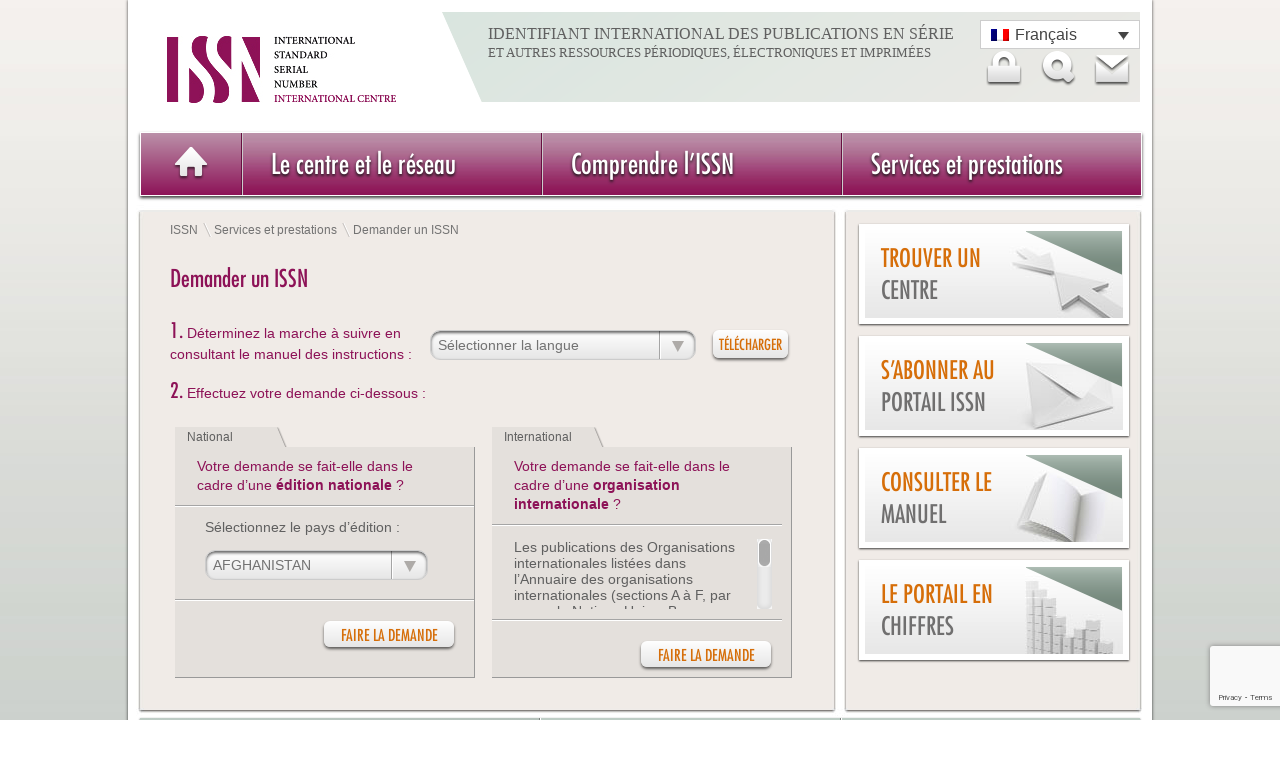

--- FILE ---
content_type: text/html; charset=UTF-8
request_url: https://www.issn.org/fr/services-et-prestations/demander-un-issn/
body_size: 26710
content:
<!DOCTYPE html><!--[if lt IE 7]>      <html class="no-js lt-ie9 lt-ie8 lt-ie7"> <![endif]--><!--[if IE 7]>         <html class="no-js lt-ie9 lt-ie8"> <![endif]--><!--[if IE 8]>         <html class="no-js lt-ie9"> <![endif]--><!--[if gt IE 8]><!--> <html lang="fr-FR" class="no-js"> <!--<![endif]--><head> <script type="text/javascript">
/* <![CDATA[ */
var gform;gform||(document.addEventListener("gform_main_scripts_loaded",function(){gform.scriptsLoaded=!0}),document.addEventListener("gform/theme/scripts_loaded",function(){gform.themeScriptsLoaded=!0}),window.addEventListener("DOMContentLoaded",function(){gform.domLoaded=!0}),gform={domLoaded:!1,scriptsLoaded:!1,themeScriptsLoaded:!1,isFormEditor:()=>"function"==typeof InitializeEditor,callIfLoaded:function(o){return!(!gform.domLoaded||!gform.scriptsLoaded||!gform.themeScriptsLoaded&&!gform.isFormEditor()||(gform.isFormEditor()&&console.warn("The use of gform.initializeOnLoaded() is deprecated in the form editor context and will be removed in Gravity Forms 3.1."),o(),0))},initializeOnLoaded:function(o){gform.callIfLoaded(o)||(document.addEventListener("gform_main_scripts_loaded",()=>{gform.scriptsLoaded=!0,gform.callIfLoaded(o)}),document.addEventListener("gform/theme/scripts_loaded",()=>{gform.themeScriptsLoaded=!0,gform.callIfLoaded(o)}),window.addEventListener("DOMContentLoaded",()=>{gform.domLoaded=!0,gform.callIfLoaded(o)}))},hooks:{action:{},filter:{}},addAction:function(o,r,e,t){gform.addHook("action",o,r,e,t)},addFilter:function(o,r,e,t){gform.addHook("filter",o,r,e,t)},doAction:function(o){gform.doHook("action",o,arguments)},applyFilters:function(o){return gform.doHook("filter",o,arguments)},removeAction:function(o,r){gform.removeHook("action",o,r)},removeFilter:function(o,r,e){gform.removeHook("filter",o,r,e)},addHook:function(o,r,e,t,n){null==gform.hooks[o][r]&&(gform.hooks[o][r]=[]);var d=gform.hooks[o][r];null==n&&(n=r+"_"+d.length),gform.hooks[o][r].push({tag:n,callable:e,priority:t=null==t?10:t})},doHook:function(r,o,e){var t;if(e=Array.prototype.slice.call(e,1),null!=gform.hooks[r][o]&&((o=gform.hooks[r][o]).sort(function(o,r){return o.priority-r.priority}),o.forEach(function(o){"function"!=typeof(t=o.callable)&&(t=window[t]),"action"==r?t.apply(null,e):e[0]=t.apply(null,e)})),"filter"==r)return e[0]},removeHook:function(o,r,t,n){var e;null!=gform.hooks[o][r]&&(e=(e=gform.hooks[o][r]).filter(function(o,r,e){return!!(null!=n&&n!=o.tag||null!=t&&t!=o.priority)}),gform.hooks[o][r]=e)}});
/* ]]> */
</script>

<!-- Google Tag Manager -->
<script>(function(w,d,s,l,i){w[l]=w[l]||[];w[l].push({'gtm.start':
new Date().getTime(),event:'gtm.js'});var f=d.getElementsByTagName(s)[0],
j=d.createElement(s),dl=l!='dataLayer'?'&l='+l:'';j.async=true;j.src=
'https://www.googletagmanager.com/gtm.js?id='+i+dl;f.parentNode.insertBefore(j,f);
})(window,document,'script','dataLayer','GTM-KRFPCKG');</script>
<!-- End Google Tag Manager -->		<meta charset="UTF-8" />        <meta http-equiv="X-UA-Compatible" content="IE=Edge,chrome=1" />		<title>Demander un ISSN | ISSN</title>        <meta name="description" content=" ">        <meta name="viewport" content="width=device-width">        <!-- Place favicon.ico and apple-touch-icon.png in the root directory -->		        <link rel="stylesheet" href="https://www.issn.org/wp-content/themes/themeissn/style.css">                        <!--[if lt IE 9]>        <script src="http://html5shiv.googlecode.com/svn/trunk/html5.js"></script>        <![endif]-->        <!--[if IE]><link rel="stylesheet" type="text/css" href="https://www.issn.org/wp-content/themes/themeissn/css/ie.css" media="screen" /><![endif]-->        <!--[if IE 7]><link rel="stylesheet" type="text/css" href="https://www.issn.org/wp-content/themes/themeissn/css/ie7.css" media="screen" /><![endif]-->        <link href="https://www.issn.org/wp-content/themes/themeissn/css/print.css" rel="stylesheet" type="text/css" media="print">		        <script src="https://code.jquery.com/jquery-1.8.3.js"></script>                <!--pour la popup-->               	        <meta name='robots' content='max-image-preview:large' />
	<style>img:is([sizes="auto" i], [sizes^="auto," i]) { contain-intrinsic-size: 3000px 1500px }</style>
	<link rel="alternate" hreflang="fr-fr" href="https://www.issn.org/fr/services-et-prestations/demander-un-issn/" />
<link rel="alternate" hreflang="en-us" href="https://www.issn.org/services/requesting-an-issn/" />
<link rel="alternate" hreflang="es-es" href="https://www.issn.org/es/servicios-y-prestaciones/solicitar-un-issn/" />
<link rel="alternate" hreflang="zh-cn" href="https://www.issn.org/zh-hans/services-et-prestations/demander-un-issn/" />
<link rel="alternate" hreflang="ar" href="https://www.issn.org/ar/services-et-prestations/demander-un-issn/" />
<link rel="alternate" hreflang="ru-ru" href="https://www.issn.org/ru/services-et-prestations/demander-un-issn/" />
<link rel="alternate" hreflang="x-default" href="https://www.issn.org/services/requesting-an-issn/" />
<script type="text/javascript">
/* <![CDATA[ */
window._wpemojiSettings = {"baseUrl":"https:\/\/s.w.org\/images\/core\/emoji\/16.0.1\/72x72\/","ext":".png","svgUrl":"https:\/\/s.w.org\/images\/core\/emoji\/16.0.1\/svg\/","svgExt":".svg","source":{"concatemoji":"https:\/\/www.issn.org\/wp-includes\/js\/wp-emoji-release.min.js?ver=f419bd0b8f37603a0d865442faf0fe82"}};
/*! This file is auto-generated */
!function(s,n){var o,i,e;function c(e){try{var t={supportTests:e,timestamp:(new Date).valueOf()};sessionStorage.setItem(o,JSON.stringify(t))}catch(e){}}function p(e,t,n){e.clearRect(0,0,e.canvas.width,e.canvas.height),e.fillText(t,0,0);var t=new Uint32Array(e.getImageData(0,0,e.canvas.width,e.canvas.height).data),a=(e.clearRect(0,0,e.canvas.width,e.canvas.height),e.fillText(n,0,0),new Uint32Array(e.getImageData(0,0,e.canvas.width,e.canvas.height).data));return t.every(function(e,t){return e===a[t]})}function u(e,t){e.clearRect(0,0,e.canvas.width,e.canvas.height),e.fillText(t,0,0);for(var n=e.getImageData(16,16,1,1),a=0;a<n.data.length;a++)if(0!==n.data[a])return!1;return!0}function f(e,t,n,a){switch(t){case"flag":return n(e,"\ud83c\udff3\ufe0f\u200d\u26a7\ufe0f","\ud83c\udff3\ufe0f\u200b\u26a7\ufe0f")?!1:!n(e,"\ud83c\udde8\ud83c\uddf6","\ud83c\udde8\u200b\ud83c\uddf6")&&!n(e,"\ud83c\udff4\udb40\udc67\udb40\udc62\udb40\udc65\udb40\udc6e\udb40\udc67\udb40\udc7f","\ud83c\udff4\u200b\udb40\udc67\u200b\udb40\udc62\u200b\udb40\udc65\u200b\udb40\udc6e\u200b\udb40\udc67\u200b\udb40\udc7f");case"emoji":return!a(e,"\ud83e\udedf")}return!1}function g(e,t,n,a){var r="undefined"!=typeof WorkerGlobalScope&&self instanceof WorkerGlobalScope?new OffscreenCanvas(300,150):s.createElement("canvas"),o=r.getContext("2d",{willReadFrequently:!0}),i=(o.textBaseline="top",o.font="600 32px Arial",{});return e.forEach(function(e){i[e]=t(o,e,n,a)}),i}function t(e){var t=s.createElement("script");t.src=e,t.defer=!0,s.head.appendChild(t)}"undefined"!=typeof Promise&&(o="wpEmojiSettingsSupports",i=["flag","emoji"],n.supports={everything:!0,everythingExceptFlag:!0},e=new Promise(function(e){s.addEventListener("DOMContentLoaded",e,{once:!0})}),new Promise(function(t){var n=function(){try{var e=JSON.parse(sessionStorage.getItem(o));if("object"==typeof e&&"number"==typeof e.timestamp&&(new Date).valueOf()<e.timestamp+604800&&"object"==typeof e.supportTests)return e.supportTests}catch(e){}return null}();if(!n){if("undefined"!=typeof Worker&&"undefined"!=typeof OffscreenCanvas&&"undefined"!=typeof URL&&URL.createObjectURL&&"undefined"!=typeof Blob)try{var e="postMessage("+g.toString()+"("+[JSON.stringify(i),f.toString(),p.toString(),u.toString()].join(",")+"));",a=new Blob([e],{type:"text/javascript"}),r=new Worker(URL.createObjectURL(a),{name:"wpTestEmojiSupports"});return void(r.onmessage=function(e){c(n=e.data),r.terminate(),t(n)})}catch(e){}c(n=g(i,f,p,u))}t(n)}).then(function(e){for(var t in e)n.supports[t]=e[t],n.supports.everything=n.supports.everything&&n.supports[t],"flag"!==t&&(n.supports.everythingExceptFlag=n.supports.everythingExceptFlag&&n.supports[t]);n.supports.everythingExceptFlag=n.supports.everythingExceptFlag&&!n.supports.flag,n.DOMReady=!1,n.readyCallback=function(){n.DOMReady=!0}}).then(function(){return e}).then(function(){var e;n.supports.everything||(n.readyCallback(),(e=n.source||{}).concatemoji?t(e.concatemoji):e.wpemoji&&e.twemoji&&(t(e.twemoji),t(e.wpemoji)))}))}((window,document),window._wpemojiSettings);
/* ]]> */
</script>
<link rel='stylesheet' id='awqsf-custom-style-css' href='https://www.issn.org/wp-content/plugins/advance-wp-query-search-filter/css/awqsf-style.css?ver=all' type='text/css' media='all' />
<style id='wp-emoji-styles-inline-css' type='text/css'>

	img.wp-smiley, img.emoji {
		display: inline !important;
		border: none !important;
		box-shadow: none !important;
		height: 1em !important;
		width: 1em !important;
		margin: 0 0.07em !important;
		vertical-align: -0.1em !important;
		background: none !important;
		padding: 0 !important;
	}
</style>
<link rel='stylesheet' id='wp-block-library-css' href='https://www.issn.org/wp-includes/css/dist/block-library/style.min.css?ver=f419bd0b8f37603a0d865442faf0fe82' type='text/css' media='all' />
<style id='classic-theme-styles-inline-css' type='text/css'>
/*! This file is auto-generated */
.wp-block-button__link{color:#fff;background-color:#32373c;border-radius:9999px;box-shadow:none;text-decoration:none;padding:calc(.667em + 2px) calc(1.333em + 2px);font-size:1.125em}.wp-block-file__button{background:#32373c;color:#fff;text-decoration:none}
</style>
<style id='pdfemb-pdf-embedder-viewer-style-inline-css' type='text/css'>
.wp-block-pdfemb-pdf-embedder-viewer{max-width:none}

</style>
<style id='global-styles-inline-css' type='text/css'>
:root{--wp--preset--aspect-ratio--square: 1;--wp--preset--aspect-ratio--4-3: 4/3;--wp--preset--aspect-ratio--3-4: 3/4;--wp--preset--aspect-ratio--3-2: 3/2;--wp--preset--aspect-ratio--2-3: 2/3;--wp--preset--aspect-ratio--16-9: 16/9;--wp--preset--aspect-ratio--9-16: 9/16;--wp--preset--color--black: #000000;--wp--preset--color--cyan-bluish-gray: #abb8c3;--wp--preset--color--white: #ffffff;--wp--preset--color--pale-pink: #f78da7;--wp--preset--color--vivid-red: #cf2e2e;--wp--preset--color--luminous-vivid-orange: #ff6900;--wp--preset--color--luminous-vivid-amber: #fcb900;--wp--preset--color--light-green-cyan: #7bdcb5;--wp--preset--color--vivid-green-cyan: #00d084;--wp--preset--color--pale-cyan-blue: #8ed1fc;--wp--preset--color--vivid-cyan-blue: #0693e3;--wp--preset--color--vivid-purple: #9b51e0;--wp--preset--gradient--vivid-cyan-blue-to-vivid-purple: linear-gradient(135deg,rgba(6,147,227,1) 0%,rgb(155,81,224) 100%);--wp--preset--gradient--light-green-cyan-to-vivid-green-cyan: linear-gradient(135deg,rgb(122,220,180) 0%,rgb(0,208,130) 100%);--wp--preset--gradient--luminous-vivid-amber-to-luminous-vivid-orange: linear-gradient(135deg,rgba(252,185,0,1) 0%,rgba(255,105,0,1) 100%);--wp--preset--gradient--luminous-vivid-orange-to-vivid-red: linear-gradient(135deg,rgba(255,105,0,1) 0%,rgb(207,46,46) 100%);--wp--preset--gradient--very-light-gray-to-cyan-bluish-gray: linear-gradient(135deg,rgb(238,238,238) 0%,rgb(169,184,195) 100%);--wp--preset--gradient--cool-to-warm-spectrum: linear-gradient(135deg,rgb(74,234,220) 0%,rgb(151,120,209) 20%,rgb(207,42,186) 40%,rgb(238,44,130) 60%,rgb(251,105,98) 80%,rgb(254,248,76) 100%);--wp--preset--gradient--blush-light-purple: linear-gradient(135deg,rgb(255,206,236) 0%,rgb(152,150,240) 100%);--wp--preset--gradient--blush-bordeaux: linear-gradient(135deg,rgb(254,205,165) 0%,rgb(254,45,45) 50%,rgb(107,0,62) 100%);--wp--preset--gradient--luminous-dusk: linear-gradient(135deg,rgb(255,203,112) 0%,rgb(199,81,192) 50%,rgb(65,88,208) 100%);--wp--preset--gradient--pale-ocean: linear-gradient(135deg,rgb(255,245,203) 0%,rgb(182,227,212) 50%,rgb(51,167,181) 100%);--wp--preset--gradient--electric-grass: linear-gradient(135deg,rgb(202,248,128) 0%,rgb(113,206,126) 100%);--wp--preset--gradient--midnight: linear-gradient(135deg,rgb(2,3,129) 0%,rgb(40,116,252) 100%);--wp--preset--font-size--small: 13px;--wp--preset--font-size--medium: 20px;--wp--preset--font-size--large: 36px;--wp--preset--font-size--x-large: 42px;--wp--preset--spacing--20: 0.44rem;--wp--preset--spacing--30: 0.67rem;--wp--preset--spacing--40: 1rem;--wp--preset--spacing--50: 1.5rem;--wp--preset--spacing--60: 2.25rem;--wp--preset--spacing--70: 3.38rem;--wp--preset--spacing--80: 5.06rem;--wp--preset--shadow--natural: 6px 6px 9px rgba(0, 0, 0, 0.2);--wp--preset--shadow--deep: 12px 12px 50px rgba(0, 0, 0, 0.4);--wp--preset--shadow--sharp: 6px 6px 0px rgba(0, 0, 0, 0.2);--wp--preset--shadow--outlined: 6px 6px 0px -3px rgba(255, 255, 255, 1), 6px 6px rgba(0, 0, 0, 1);--wp--preset--shadow--crisp: 6px 6px 0px rgba(0, 0, 0, 1);}:where(.is-layout-flex){gap: 0.5em;}:where(.is-layout-grid){gap: 0.5em;}body .is-layout-flex{display: flex;}.is-layout-flex{flex-wrap: wrap;align-items: center;}.is-layout-flex > :is(*, div){margin: 0;}body .is-layout-grid{display: grid;}.is-layout-grid > :is(*, div){margin: 0;}:where(.wp-block-columns.is-layout-flex){gap: 2em;}:where(.wp-block-columns.is-layout-grid){gap: 2em;}:where(.wp-block-post-template.is-layout-flex){gap: 1.25em;}:where(.wp-block-post-template.is-layout-grid){gap: 1.25em;}.has-black-color{color: var(--wp--preset--color--black) !important;}.has-cyan-bluish-gray-color{color: var(--wp--preset--color--cyan-bluish-gray) !important;}.has-white-color{color: var(--wp--preset--color--white) !important;}.has-pale-pink-color{color: var(--wp--preset--color--pale-pink) !important;}.has-vivid-red-color{color: var(--wp--preset--color--vivid-red) !important;}.has-luminous-vivid-orange-color{color: var(--wp--preset--color--luminous-vivid-orange) !important;}.has-luminous-vivid-amber-color{color: var(--wp--preset--color--luminous-vivid-amber) !important;}.has-light-green-cyan-color{color: var(--wp--preset--color--light-green-cyan) !important;}.has-vivid-green-cyan-color{color: var(--wp--preset--color--vivid-green-cyan) !important;}.has-pale-cyan-blue-color{color: var(--wp--preset--color--pale-cyan-blue) !important;}.has-vivid-cyan-blue-color{color: var(--wp--preset--color--vivid-cyan-blue) !important;}.has-vivid-purple-color{color: var(--wp--preset--color--vivid-purple) !important;}.has-black-background-color{background-color: var(--wp--preset--color--black) !important;}.has-cyan-bluish-gray-background-color{background-color: var(--wp--preset--color--cyan-bluish-gray) !important;}.has-white-background-color{background-color: var(--wp--preset--color--white) !important;}.has-pale-pink-background-color{background-color: var(--wp--preset--color--pale-pink) !important;}.has-vivid-red-background-color{background-color: var(--wp--preset--color--vivid-red) !important;}.has-luminous-vivid-orange-background-color{background-color: var(--wp--preset--color--luminous-vivid-orange) !important;}.has-luminous-vivid-amber-background-color{background-color: var(--wp--preset--color--luminous-vivid-amber) !important;}.has-light-green-cyan-background-color{background-color: var(--wp--preset--color--light-green-cyan) !important;}.has-vivid-green-cyan-background-color{background-color: var(--wp--preset--color--vivid-green-cyan) !important;}.has-pale-cyan-blue-background-color{background-color: var(--wp--preset--color--pale-cyan-blue) !important;}.has-vivid-cyan-blue-background-color{background-color: var(--wp--preset--color--vivid-cyan-blue) !important;}.has-vivid-purple-background-color{background-color: var(--wp--preset--color--vivid-purple) !important;}.has-black-border-color{border-color: var(--wp--preset--color--black) !important;}.has-cyan-bluish-gray-border-color{border-color: var(--wp--preset--color--cyan-bluish-gray) !important;}.has-white-border-color{border-color: var(--wp--preset--color--white) !important;}.has-pale-pink-border-color{border-color: var(--wp--preset--color--pale-pink) !important;}.has-vivid-red-border-color{border-color: var(--wp--preset--color--vivid-red) !important;}.has-luminous-vivid-orange-border-color{border-color: var(--wp--preset--color--luminous-vivid-orange) !important;}.has-luminous-vivid-amber-border-color{border-color: var(--wp--preset--color--luminous-vivid-amber) !important;}.has-light-green-cyan-border-color{border-color: var(--wp--preset--color--light-green-cyan) !important;}.has-vivid-green-cyan-border-color{border-color: var(--wp--preset--color--vivid-green-cyan) !important;}.has-pale-cyan-blue-border-color{border-color: var(--wp--preset--color--pale-cyan-blue) !important;}.has-vivid-cyan-blue-border-color{border-color: var(--wp--preset--color--vivid-cyan-blue) !important;}.has-vivid-purple-border-color{border-color: var(--wp--preset--color--vivid-purple) !important;}.has-vivid-cyan-blue-to-vivid-purple-gradient-background{background: var(--wp--preset--gradient--vivid-cyan-blue-to-vivid-purple) !important;}.has-light-green-cyan-to-vivid-green-cyan-gradient-background{background: var(--wp--preset--gradient--light-green-cyan-to-vivid-green-cyan) !important;}.has-luminous-vivid-amber-to-luminous-vivid-orange-gradient-background{background: var(--wp--preset--gradient--luminous-vivid-amber-to-luminous-vivid-orange) !important;}.has-luminous-vivid-orange-to-vivid-red-gradient-background{background: var(--wp--preset--gradient--luminous-vivid-orange-to-vivid-red) !important;}.has-very-light-gray-to-cyan-bluish-gray-gradient-background{background: var(--wp--preset--gradient--very-light-gray-to-cyan-bluish-gray) !important;}.has-cool-to-warm-spectrum-gradient-background{background: var(--wp--preset--gradient--cool-to-warm-spectrum) !important;}.has-blush-light-purple-gradient-background{background: var(--wp--preset--gradient--blush-light-purple) !important;}.has-blush-bordeaux-gradient-background{background: var(--wp--preset--gradient--blush-bordeaux) !important;}.has-luminous-dusk-gradient-background{background: var(--wp--preset--gradient--luminous-dusk) !important;}.has-pale-ocean-gradient-background{background: var(--wp--preset--gradient--pale-ocean) !important;}.has-electric-grass-gradient-background{background: var(--wp--preset--gradient--electric-grass) !important;}.has-midnight-gradient-background{background: var(--wp--preset--gradient--midnight) !important;}.has-small-font-size{font-size: var(--wp--preset--font-size--small) !important;}.has-medium-font-size{font-size: var(--wp--preset--font-size--medium) !important;}.has-large-font-size{font-size: var(--wp--preset--font-size--large) !important;}.has-x-large-font-size{font-size: var(--wp--preset--font-size--x-large) !important;}
:where(.wp-block-post-template.is-layout-flex){gap: 1.25em;}:where(.wp-block-post-template.is-layout-grid){gap: 1.25em;}
:where(.wp-block-columns.is-layout-flex){gap: 2em;}:where(.wp-block-columns.is-layout-grid){gap: 2em;}
:root :where(.wp-block-pullquote){font-size: 1.5em;line-height: 1.6;}
</style>
<link rel='stylesheet' id='default-css' href='https://www.issn.org/wp-content/plugins/ajax-wp-query-search-filter/classes/scripts/default.css?ver=all' type='text/css' media='all' />
<link rel='stylesheet' id='contact-form-7-css' href='https://www.issn.org/wp-content/plugins/contact-form-7/includes/css/styles.css?ver=6.1' type='text/css' media='all' />
<link rel='stylesheet' id='events-manager-css' href='https://www.issn.org/wp-content/plugins/events-manager/includes/css/events-manager.min.css?ver=6.6.3' type='text/css' media='all' />
<style id='events-manager-inline-css' type='text/css'>
body .em { --font-family : inherit; --font-weight : inherit; --font-size : 1em; --line-height : inherit; }
</style>
<link rel='stylesheet' id='wpml-legacy-dropdown-0-css' href='https://www.issn.org/wp-content/plugins/sitepress-multilingual-cms/templates/language-switchers/legacy-dropdown/style.min.css?ver=1' type='text/css' media='all' />
<style id='wpml-legacy-dropdown-0-inline-css' type='text/css'>
.wpml-ls-statics-shortcode_actions{background-color:#eeeeee;}.wpml-ls-statics-shortcode_actions, .wpml-ls-statics-shortcode_actions .wpml-ls-sub-menu, .wpml-ls-statics-shortcode_actions a {border-color:#cdcdcd;}.wpml-ls-statics-shortcode_actions a, .wpml-ls-statics-shortcode_actions .wpml-ls-sub-menu a, .wpml-ls-statics-shortcode_actions .wpml-ls-sub-menu a:link, .wpml-ls-statics-shortcode_actions li:not(.wpml-ls-current-language) .wpml-ls-link, .wpml-ls-statics-shortcode_actions li:not(.wpml-ls-current-language) .wpml-ls-link:link {color:#444444;background-color:#ffffff;}.wpml-ls-statics-shortcode_actions .wpml-ls-sub-menu a:hover,.wpml-ls-statics-shortcode_actions .wpml-ls-sub-menu a:focus, .wpml-ls-statics-shortcode_actions .wpml-ls-sub-menu a:link:hover, .wpml-ls-statics-shortcode_actions .wpml-ls-sub-menu a:link:focus {color:#000000;background-color:#eeeeee;}.wpml-ls-statics-shortcode_actions .wpml-ls-current-language > a {color:#444444;background-color:#ffffff;}.wpml-ls-statics-shortcode_actions .wpml-ls-current-language:hover>a, .wpml-ls-statics-shortcode_actions .wpml-ls-current-language>a:focus {color:#000000;background-color:#eeeeee;}
</style>
<link rel='stylesheet' id='flickity-css' href='https://www.issn.org/wp-content/themes/themeissn/css/flickity.css?ver=f419bd0b8f37603a0d865442faf0fe82' type='text/css' media='all' />
<link rel='stylesheet' id='UserAccessManagerLoginForm-css' href='https://www.issn.org/wp-content/plugins/user-access-manager/assets/css/uamLoginForm.css?ver=2.2.25' type='text/css' media='screen' />
<link rel='stylesheet' id='wp_mailjet_form_builder_widget-widget-front-styles-css' href='https://www.issn.org/wp-content/plugins/mailjet-for-wordpress/src/widgetformbuilder/css/front-widget.css?ver=6.1.6' type='text/css' media='all' />
<link rel='stylesheet' id='newsletter-css' href='https://www.issn.org/wp-content/plugins/newsletter/style.css?ver=9.1.0' type='text/css' media='all' />
<link rel='stylesheet' id='fancybox-css' href='https://www.issn.org/wp-content/plugins/easy-fancybox/fancybox/1.5.4/jquery.fancybox.min.css?ver=f419bd0b8f37603a0d865442faf0fe82' type='text/css' media='screen' />
<script type="text/javascript" src="https://www.issn.org/wp-includes/js/jquery/jquery.min.js?ver=3.7.1" id="jquery-core-js"></script>
<script type="text/javascript" src="https://www.issn.org/wp-includes/js/jquery/jquery-migrate.min.js?ver=3.4.1" id="jquery-migrate-js"></script>
<script type="text/javascript" src="https://www.issn.org/wp-content/plugins/advance-wp-query-search-filter/js/awqsf-front.js?ver=1.0" id="awqsf-frontjs-js"></script>
<script type="text/javascript" src="https://www.issn.org/wp-includes/js/jquery/ui/core.min.js?ver=1.13.3" id="jquery-ui-core-js"></script>
<script type="text/javascript" src="https://www.issn.org/wp-includes/js/jquery/ui/mouse.min.js?ver=1.13.3" id="jquery-ui-mouse-js"></script>
<script type="text/javascript" src="https://www.issn.org/wp-includes/js/jquery/ui/sortable.min.js?ver=1.13.3" id="jquery-ui-sortable-js"></script>
<script type="text/javascript" src="https://www.issn.org/wp-includes/js/jquery/ui/datepicker.min.js?ver=1.13.3" id="jquery-ui-datepicker-js"></script>
<script type="text/javascript" id="jquery-ui-datepicker-js-after">
/* <![CDATA[ */
jQuery(function(jQuery){jQuery.datepicker.setDefaults({"closeText":"Fermer","currentText":"Aujourd\u2019hui","monthNames":["janvier","f\u00e9vrier","mars","avril","mai","juin","juillet","ao\u00fbt","septembre","octobre","novembre","d\u00e9cembre"],"monthNamesShort":["Jan","F\u00e9v","Mar","Avr","Mai","Juin","Juil","Ao\u00fbt","Sep","Oct","Nov","D\u00e9c"],"nextText":"Suivant","prevText":"Pr\u00e9c\u00e9dent","dayNames":["dimanche","lundi","mardi","mercredi","jeudi","vendredi","samedi"],"dayNamesShort":["dim","lun","mar","mer","jeu","ven","sam"],"dayNamesMin":["D","L","M","M","J","V","S"],"dateFormat":"d MM yy","firstDay":1,"isRTL":false});});
/* ]]> */
</script>
<script type="text/javascript" src="https://www.issn.org/wp-includes/js/jquery/ui/resizable.min.js?ver=1.13.3" id="jquery-ui-resizable-js"></script>
<script type="text/javascript" src="https://www.issn.org/wp-includes/js/jquery/ui/draggable.min.js?ver=1.13.3" id="jquery-ui-draggable-js"></script>
<script type="text/javascript" src="https://www.issn.org/wp-includes/js/jquery/ui/controlgroup.min.js?ver=1.13.3" id="jquery-ui-controlgroup-js"></script>
<script type="text/javascript" src="https://www.issn.org/wp-includes/js/jquery/ui/checkboxradio.min.js?ver=1.13.3" id="jquery-ui-checkboxradio-js"></script>
<script type="text/javascript" src="https://www.issn.org/wp-includes/js/jquery/ui/button.min.js?ver=1.13.3" id="jquery-ui-button-js"></script>
<script type="text/javascript" src="https://www.issn.org/wp-includes/js/jquery/ui/dialog.min.js?ver=1.13.3" id="jquery-ui-dialog-js"></script>
<script type="text/javascript" id="events-manager-js-extra">
/* <![CDATA[ */
var EM = {"ajaxurl":"https:\/\/www.issn.org\/wp-admin\/admin-ajax.php","locationajaxurl":"https:\/\/www.issn.org\/wp-admin\/admin-ajax.php?action=locations_search","firstDay":"1","locale":"fr","dateFormat":"yy-mm-dd","ui_css":"https:\/\/www.issn.org\/wp-content\/plugins\/events-manager\/includes\/css\/jquery-ui\/build.min.css","show24hours":"1","is_ssl":"1","autocomplete_limit":"10","calendar":{"breakpoints":{"small":560,"medium":908,"large":false}},"phone":"","datepicker":{"format":"d\/m\/Y","locale":"fr"},"search":{"breakpoints":{"small":650,"medium":850,"full":false}},"url":"https:\/\/www.issn.org\/wp-content\/plugins\/events-manager","google_maps_api":"AIzaSyD7unKi8-idqlnyGRCGAj-UOl_GeQVQHUc","bookingInProgress":"Veuillez patienter pendant que la r\u00e9servation est soumise.","tickets_save":"Enregistrer le billet","bookingajaxurl":"https:\/\/www.issn.org\/wp-admin\/admin-ajax.php","bookings_export_save":"Exporter les r\u00e9servations","bookings_settings_save":"Enregistrer","booking_delete":"Confirmez-vous vouloir le supprimer\u00a0?","booking_offset":"30","bookings":{"submit_button":{"text":{"default":"Send your reservation request","free":"Send your reservation request","payment":"Send your reservation request","processing":"Processing ..."}},"update_listener":""},"bb_full":"unavailable","bb_book":"Book now","bb_booking":"Booking \u2026","bb_booked":"Booking submitted","bb_error":"Booking error. Should we try again?","bb_cancel":"Cancellation","bb_canceling":"Cancellation being processed \u2026","bb_cancelled":"Cancelled","bb_cancel_error":"Cancellation error. Should we try again?","txt_search":"Recherche","txt_searching":"Recherche en cours\u2026","txt_loading":"Chargement en cours\u2026","event_detach_warning":"Confirmez-vous vouloir d\u00e9tacher cet \u00e9v\u00e8nement\u00a0? Cet \u00e9v\u00e8nement sera alors ind\u00e9pendant de la s\u00e9rie p\u00e9riodique d\u2019\u00e9v\u00e8nements.","delete_recurrence_warning":"Confirmez-vous vouloir effacer toutes les occurrences de cet \u00e9v\u00e8nement\u00a0? Tous les \u00e9v\u00e8nements seront d\u00e9plac\u00e9s vers la poubelle.","disable_bookings_warning":"Confirmez-vous vouloir d\u00e9sactiver les r\u00e9servations\u00a0? Dans l\u2019affirmative, toutes les r\u00e9servations d\u00e9j\u00e0 effectu\u00e9es seront effac\u00e9es. Si vous souhaitez emp\u00eacher toute nouvelle r\u00e9servation, r\u00e9duisez plut\u00f4t le nombre de places disponibles au nombre de r\u00e9servations d\u00e9j\u00e0 effectu\u00e9es.","booking_warning_cancel":"Are you sure you wish to cancel your reservation for this event?"};
/* ]]> */
</script>
<script type="text/javascript" src="https://www.issn.org/wp-content/plugins/events-manager/includes/js/events-manager.js?ver=6.6.3" id="events-manager-js"></script>
<script type="text/javascript" src="https://www.issn.org/wp-content/plugins/events-manager/includes/external/flatpickr/l10n/fr.js?ver=6.6.3" id="em-flatpickr-localization-js"></script>
<script type="text/javascript" id="wpgmza_data-js-extra">
/* <![CDATA[ */
var wpgmza_google_api_status = {"message":"Enqueued","code":"ENQUEUED"};
/* ]]> */
</script>
<script type="text/javascript" src="https://www.issn.org/wp-content/plugins/wp-google-maps/wpgmza_data.js?ver=f419bd0b8f37603a0d865442faf0fe82" id="wpgmza_data-js"></script>
<script type="text/javascript" src="https://www.issn.org/wp-content/plugins/sitepress-multilingual-cms/templates/language-switchers/legacy-dropdown/script.min.js?ver=1" id="wpml-legacy-dropdown-0-js"></script>
<script type="text/javascript" src="https://www.issn.org/wp-content/themes/themeissn/js/script-partage.js?ver=f419bd0b8f37603a0d865442faf0fe82" id="script-partage-js"></script>
<link rel="https://api.w.org/" href="https://www.issn.org/fr/wp-json/" /><link rel="alternate" title="JSON" type="application/json" href="https://www.issn.org/fr/wp-json/wp/v2/pages/167" /><link rel="EditURI" type="application/rsd+xml" title="RSD" href="https://www.issn.org/xmlrpc.php?rsd" />

<link rel="canonical" href="https://www.issn.org/fr/services-et-prestations/demander-un-issn/" />
<link rel='shortlink' href='https://www.issn.org/fr/?p=167' />
<link rel="alternate" title="oEmbed (JSON)" type="application/json+oembed" href="https://www.issn.org/fr/wp-json/oembed/1.0/embed?url=https%3A%2F%2Fwww.issn.org%2Ffr%2Fservices-et-prestations%2Fdemander-un-issn%2F" />
<link rel="alternate" title="oEmbed (XML)" type="text/xml+oembed" href="https://www.issn.org/fr/wp-json/oembed/1.0/embed?url=https%3A%2F%2Fwww.issn.org%2Ffr%2Fservices-et-prestations%2Fdemander-un-issn%2F&#038;format=xml" />
<meta name="generator" content="WPML ver:4.7.6 stt:5,61,1,4,47,2;" />
<script type="text/javascript">
(function(url){
	if(/(?:Chrome\/26\.0\.1410\.63 Safari\/537\.31|WordfenceTestMonBot)/.test(navigator.userAgent)){ return; }
	var addEvent = function(evt, handler) {
		if (window.addEventListener) {
			document.addEventListener(evt, handler, false);
		} else if (window.attachEvent) {
			document.attachEvent('on' + evt, handler);
		}
	};
	var removeEvent = function(evt, handler) {
		if (window.removeEventListener) {
			document.removeEventListener(evt, handler, false);
		} else if (window.detachEvent) {
			document.detachEvent('on' + evt, handler);
		}
	};
	var evts = 'contextmenu dblclick drag dragend dragenter dragleave dragover dragstart drop keydown keypress keyup mousedown mousemove mouseout mouseover mouseup mousewheel scroll'.split(' ');
	var logHuman = function() {
		if (window.wfLogHumanRan) { return; }
		window.wfLogHumanRan = true;
		var wfscr = document.createElement('script');
		wfscr.type = 'text/javascript';
		wfscr.async = true;
		wfscr.src = url + '&r=' + Math.random();
		(document.getElementsByTagName('head')[0]||document.getElementsByTagName('body')[0]).appendChild(wfscr);
		for (var i = 0; i < evts.length; i++) {
			removeEvent(evts[i], logHuman);
		}
	};
	for (var i = 0; i < evts.length; i++) {
		addEvent(evts[i], logHuman);
	}
})('//www.issn.org/fr/?wordfence_lh=1&hid=C679FC929F9AB9460DF8F1417AAEF0E5');
</script><link rel="icon" href="https://www.issn.org/wp-content/uploads/2020/12/cropped-logo-2-32x32.jpg" sizes="32x32" />
<link rel="icon" href="https://www.issn.org/wp-content/uploads/2020/12/cropped-logo-2-192x192.jpg" sizes="192x192" />
<link rel="apple-touch-icon" href="https://www.issn.org/wp-content/uploads/2020/12/cropped-logo-2-180x180.jpg" />
<meta name="msapplication-TileImage" content="https://www.issn.org/wp-content/uploads/2020/12/cropped-logo-2-270x270.jpg" />
 
</head>    <body class="wp-singular page-template page-template-demande-issn page-template-demande-issn-php page page-id-167 page-parent page-child parent-pageid-161 wp-theme-themeissn">
    <!-- Google Tag Manager (noscript) -->
<noscript><iframe src="https://www.googletagmanager.com/ns.html?id=GTM-KRFPCKG"
height="0" width="0" style="display:none;visibility:hidden"></iframe></noscript>
<!-- End Google Tag Manager (noscript) -->
   	<div class="wrapper">            	<header class="bandeau">             	<a href="https://www.issn.org/fr/"><img class="logo" src="https://www.issn.org/wp-content/themes/themeissn/img/logo.jpg" alt="ISSN"></a>                <div class="baseline">                	<h2>Identifiant International des publications en série<br><span>et autres ressources périodiques, électroniques et imprimées</span></h2>                </div>
                <div class="site-outils">
                    
<div
	 class="wpml-ls-statics-shortcode_actions wpml-ls wpml-ls-legacy-dropdown js-wpml-ls-legacy-dropdown" id="lang_sel">
	<ul>

		<li tabindex="0" class="wpml-ls-slot-shortcode_actions wpml-ls-item wpml-ls-item-fr wpml-ls-current-language wpml-ls-first-item wpml-ls-item-legacy-dropdown">
			<a href="#" class="js-wpml-ls-item-toggle wpml-ls-item-toggle lang_sel_sel icl-fr">
                                                    <img
            class="wpml-ls-flag iclflag"
            src="https://www.issn.org/wp-content/plugins/sitepress-multilingual-cms/res/flags/fr.png"
            alt=""
            width=18
            height=12
    /><span class="wpml-ls-native icl_lang_sel_native">Français</span></a>

			<ul class="wpml-ls-sub-menu">
				
					<li class="icl-en wpml-ls-slot-shortcode_actions wpml-ls-item wpml-ls-item-en">
						<a href="https://www.issn.org/services/requesting-an-issn/" class="wpml-ls-link">
                                                                <img
            class="wpml-ls-flag iclflag"
            src="https://www.issn.org/wp-content/plugins/sitepress-multilingual-cms/res/flags/en.png"
            alt=""
            width=18
            height=12
    /><span class="wpml-ls-native icl_lang_sel_native" lang="en">English</span><span class="wpml-ls-display icl_lang_sel_translated"><span class="wpml-ls-bracket icl_lang_sel_bracket"> (</span>Anglais<span class="wpml-ls-bracket icl_lang_sel_bracket">)</span></span></a>
					</li>

				
					<li class="icl-es wpml-ls-slot-shortcode_actions wpml-ls-item wpml-ls-item-es">
						<a href="https://www.issn.org/es/servicios-y-prestaciones/solicitar-un-issn/" class="wpml-ls-link">
                                                                <img
            class="wpml-ls-flag iclflag"
            src="https://www.issn.org/wp-content/plugins/sitepress-multilingual-cms/res/flags/es.png"
            alt=""
            width=18
            height=12
    /><span class="wpml-ls-native icl_lang_sel_native" lang="es">Español</span><span class="wpml-ls-display icl_lang_sel_translated"><span class="wpml-ls-bracket icl_lang_sel_bracket"> (</span>Espagnol<span class="wpml-ls-bracket icl_lang_sel_bracket">)</span></span></a>
					</li>

				
					<li class="icl-zh-hans wpml-ls-slot-shortcode_actions wpml-ls-item wpml-ls-item-zh-hans">
						<a href="https://www.issn.org/zh-hans/services-et-prestations/demander-un-issn/" class="wpml-ls-link">
                                                                <img
            class="wpml-ls-flag iclflag"
            src="https://www.issn.org/wp-content/plugins/sitepress-multilingual-cms/res/flags/zh.png"
            alt=""
            width=18
            height=12
    /><span class="wpml-ls-native icl_lang_sel_native" lang="zh-hans">简体中文</span><span class="wpml-ls-display icl_lang_sel_translated"><span class="wpml-ls-bracket icl_lang_sel_bracket"> (</span>Chinois simplifié<span class="wpml-ls-bracket icl_lang_sel_bracket">)</span></span></a>
					</li>

				
					<li class="icl-ar wpml-ls-slot-shortcode_actions wpml-ls-item wpml-ls-item-ar">
						<a href="https://www.issn.org/ar/services-et-prestations/demander-un-issn/" class="wpml-ls-link">
                                                                <img
            class="wpml-ls-flag iclflag"
            src="https://www.issn.org/wp-content/plugins/sitepress-multilingual-cms/res/flags/ar.png"
            alt=""
            width=18
            height=12
    /><span class="wpml-ls-native icl_lang_sel_native" lang="ar">العربية</span><span class="wpml-ls-display icl_lang_sel_translated"><span class="wpml-ls-bracket icl_lang_sel_bracket"> (</span>Arabe<span class="wpml-ls-bracket icl_lang_sel_bracket">)</span></span></a>
					</li>

				
					<li class="icl-ru wpml-ls-slot-shortcode_actions wpml-ls-item wpml-ls-item-ru wpml-ls-last-item">
						<a href="https://www.issn.org/ru/services-et-prestations/demander-un-issn/" class="wpml-ls-link">
                                                                <img
            class="wpml-ls-flag iclflag"
            src="https://www.issn.org/wp-content/plugins/sitepress-multilingual-cms/res/flags/ru.png"
            alt=""
            width=18
            height=12
    /><span class="wpml-ls-native icl_lang_sel_native" lang="ru">Русский</span><span class="wpml-ls-display icl_lang_sel_translated"><span class="wpml-ls-bracket icl_lang_sel_bracket"> (</span>Russe<span class="wpml-ls-bracket icl_lang_sel_bracket">)</span></span></a>
					</li>

							</ul>

		</li>

	</ul>
</div>
                    <div class="boutons">
                                                <a class="logged-out" title="Extranet"></a>
                         

                        <a title="Recherche" class="rechercher" id="rechercher-header" href="#"></a>

                        <a title="Contact(s)" id="contacter-header" class="contact" href="#"></a>
                    </div>
                </div>                				<div class="zone-rechercher" id="recherche-header" style="display: none;">                	<p class="label">Saisissez une expression exacte ou un mot-clé :</p>                	<div id="aqsfformid"><form method="get"  id="awqsf_search_form_1461" action="https://www.issn.org/fr/"><input type="hidden" name="s" value="75d754c31f" /><input type="hidden" name="formid" value="1461"><div class="awqsf_box"><center><label class="awqsf-label-keyword"></center></label><input id="awqsf_keyword" type="text" name="skeyword" value="" /><br></div><div class="awqsf_box"><p class="awqsf-button"><input type="submit" id="awqsf_submit" value="Search" alt="[Submit]" name="wqsfsubmit" title="Search" /></p></div></form></div>                </div>				<!--POUR FORMULAIRE DE CONTACT DU HEADER-->				                <div class="zone-contact" id="contact-header" style="display: none" >					
                <div class='gf_browser_chrome gform_wrapper gform_legacy_markup_wrapper gform-theme--no-framework' data-form-theme='legacy' data-form-index='0' id='gform_wrapper_2' style='display:none'><div id='gf_2' class='gform_anchor' tabindex='-1'></div><form method='post' enctype='multipart/form-data' target='gform_ajax_frame_2' id='gform_2'  action='/fr/services-et-prestations/demander-un-issn/#gf_2' data-formid='2' novalidate>
                        <div class='gform-body gform_body'><ul id='gform_fields_2' class='gform_fields top_label form_sublabel_below description_below validation_below'><li id="field_2_1" class="gfield gfield--type-select field_sublabel_below gfield--no-description field_description_below field_validation_below gfield_visibility_visible"  ><label class='gfield_label gform-field-label' for='input_2_1'>Contacter</label><div class='ginput_container ginput_container_select'><select name='input_1' id='input_2_1' class='medium gfield_select'     aria-invalid="false" ><option value='Service normes et données' >Service normes et données</option><option value='Service Secrétariat' >Service Secrétariat</option><option value='Service Commercial' >Service Commercial</option></select></div></li><li id="field_2_2" class="gfield gfield--type-text field_sublabel_below gfield--no-description field_description_below field_validation_below gfield_visibility_visible"  ><label class='gfield_label gform-field-label' for='input_2_2'>Objet</label><div class='ginput_container ginput_container_text'><input name='input_2' id='input_2_2' type='text' value='' class='medium'      aria-invalid="false"   /></div></li><li id="field_2_3" class="gfield gfield--type-select field_sublabel_below gfield--no-description field_description_below field_validation_below gfield_visibility_visible"  ><label class='gfield_label gform-field-label' for='input_2_3'>Objet</label><div class='ginput_container ginput_container_select'><select name='input_3' id='input_2_3' class='medium gfield_select'     aria-invalid="false" ><option value='Produits et services issn' >Produits et services issn</option><option value='LTWA' >LTWA</option><option value='Téléchargement de la table ISSN-L' >Téléchargement de la table ISSN-L</option><option value='Certificat ISSN' >Certificat ISSN</option><option value='ISSN Premium' >ISSN Premium</option><option value='Autre' >Autre</option></select></div></li><li id="field_2_4" class="gfield gfield--type-email gfield_contains_required field_sublabel_below gfield--no-description field_description_below field_validation_below gfield_visibility_visible"  ><label class='gfield_label gform-field-label' for='input_2_4'>Courriel<span class="gfield_required"><span class="gfield_required gfield_required_asterisk">*</span></span></label><div class='ginput_container ginput_container_email'>
                            <input name='input_4' id='input_2_4' type='email' value='' class='medium'    aria-required="true" aria-invalid="false"  />
                        </div></li><li id="field_2_5" class="gfield gfield--type-checkbox gfield--type-choice field_sublabel_below gfield--no-description field_description_below field_validation_below gfield_visibility_visible"  ><label class='gfield_label gform-field-label gfield_label_before_complex' >Je souhaite recevoir une copie du courrier</label><div class='ginput_container ginput_container_checkbox'><ul class='gfield_checkbox' id='input_2_5'><li class='gchoice gchoice_2_5_1'>
								<input class='gfield-choice-input' name='input_5.1' type='checkbox'  value='1'  id='choice_2_5_1'   />
								<label for='choice_2_5_1' id='label_2_5_1' class='gform-field-label gform-field-label--type-inline'></label>
							</li></ul></div></li><li id="field_2_6" class="gfield gfield--type-textarea field_sublabel_below gfield--no-description field_description_below field_validation_below gfield_visibility_visible"  ><label class='gfield_label gform-field-label' for='input_2_6'>Message</label><div class='ginput_container ginput_container_textarea'><textarea name='input_6' id='input_2_6' class='textarea medium'    placeholder='Votre message'  aria-invalid="false"   rows='10' cols='50'></textarea></div></li><li id="field_2_8" class="gfield gfield--type-gf_no_captcha_recaptcha field_sublabel_below gfield--no-description field_description_below field_validation_below gfield_visibility_visible"  ><label class='gfield_label gform-field-label' for='input_2_8'>Captcha</label><div class="ginput_container"><div class="g-recaptcha" data-sitekey="6LfSShIUAAAAALvMYYhBpXvvNgMUCAEDz9wvkAGu" data-theme="light"></div></div></li><li id="field_2_9" class="gfield gfield--type-honeypot gform_validation_container field_sublabel_below gfield--has-description field_description_below field_validation_below gfield_visibility_visible"  ><label class='gfield_label gform-field-label' for='input_2_9'>Name</label><div class='ginput_container'><input name='input_9' id='input_2_9' type='text' value='' autocomplete='new-password'/></div><div class='gfield_description' id='gfield_description_2_9'>Ce champ n’est utilisé qu’à des fins de validation et devrait rester inchangé.</div></li></ul></div>
        <div class='gform-footer gform_footer top_label'> <input type='submit' id='gform_submit_button_2' class='gform_button button' onclick='gform.submission.handleButtonClick(this);' data-submission-type='submit' value='ENVOYER'  /> <input type='hidden' name='gform_ajax' value='form_id=2&amp;title=&amp;description=&amp;tabindex=0&amp;theme=legacy&amp;hash=3a27fb08c3f2f92dd3f172f5c8e0f265' />
            <input type='hidden' class='gform_hidden' name='gform_submission_method' data-js='gform_submission_method_2' value='iframe' />
            <input type='hidden' class='gform_hidden' name='gform_theme' data-js='gform_theme_2' id='gform_theme_2' value='legacy' />
            <input type='hidden' class='gform_hidden' name='gform_style_settings' data-js='gform_style_settings_2' id='gform_style_settings_2' value='' />
            <input type='hidden' class='gform_hidden' name='is_submit_2' value='1' />
            <input type='hidden' class='gform_hidden' name='gform_submit' value='2' />
            
            <input type='hidden' class='gform_hidden' name='gform_unique_id' value='' />
            <input type='hidden' class='gform_hidden' name='state_2' value='WyJbXSIsIjdiNjc0YmZmZTNkZDdiZjk0YzY0OTI0Y2VjODEzMTZiIl0=' />
            <input type='hidden' autocomplete='off' class='gform_hidden' name='gform_target_page_number_2' id='gform_target_page_number_2' value='0' />
            <input type='hidden' autocomplete='off' class='gform_hidden' name='gform_source_page_number_2' id='gform_source_page_number_2' value='1' />
            <input type='hidden' name='gform_field_values' value='' />
            
        </div>
                        </form>
                        </div>
		                <iframe style='display:none;width:0px;height:0px;' src='about:blank' name='gform_ajax_frame_2' id='gform_ajax_frame_2' title='Cette iframe contient la logique nécessaire pour manipuler Gravity Forms avec Ajax.'></iframe>
		                <script type="text/javascript">
/* <![CDATA[ */
 gform.initializeOnLoaded( function() {gformInitSpinner( 2, 'https://www.issn.org/wp-content/plugins/gravityforms/images/spinner.svg', true );jQuery('#gform_ajax_frame_2').on('load',function(){var contents = jQuery(this).contents().find('*').html();var is_postback = contents.indexOf('GF_AJAX_POSTBACK') >= 0;if(!is_postback){return;}var form_content = jQuery(this).contents().find('#gform_wrapper_2');var is_confirmation = jQuery(this).contents().find('#gform_confirmation_wrapper_2').length > 0;var is_redirect = contents.indexOf('gformRedirect(){') >= 0;var is_form = form_content.length > 0 && ! is_redirect && ! is_confirmation;var mt = parseInt(jQuery('html').css('margin-top'), 10) + parseInt(jQuery('body').css('margin-top'), 10) + 100;if(is_form){form_content.find('form').css('opacity', 0);jQuery('#gform_wrapper_2').html(form_content.html());if(form_content.hasClass('gform_validation_error')){jQuery('#gform_wrapper_2').addClass('gform_validation_error');} else {jQuery('#gform_wrapper_2').removeClass('gform_validation_error');}setTimeout( function() { /* delay the scroll by 50 milliseconds to fix a bug in chrome */ jQuery(document).scrollTop(jQuery('#gform_wrapper_2').offset().top - mt); }, 50 );if(window['gformInitDatepicker']) {gformInitDatepicker();}if(window['gformInitPriceFields']) {gformInitPriceFields();}var current_page = jQuery('#gform_source_page_number_2').val();gformInitSpinner( 2, 'https://www.issn.org/wp-content/plugins/gravityforms/images/spinner.svg', true );jQuery(document).trigger('gform_page_loaded', [2, current_page]);window['gf_submitting_2'] = false;}else if(!is_redirect){var confirmation_content = jQuery(this).contents().find('.GF_AJAX_POSTBACK').html();if(!confirmation_content){confirmation_content = contents;}jQuery('#gform_wrapper_2').replaceWith(confirmation_content);jQuery(document).scrollTop(jQuery('#gf_2').offset().top - mt);jQuery(document).trigger('gform_confirmation_loaded', [2]);window['gf_submitting_2'] = false;wp.a11y.speak(jQuery('#gform_confirmation_message_2').text());}else{jQuery('#gform_2').append(contents);if(window['gformRedirect']) {gformRedirect();}}jQuery(document).trigger("gform_pre_post_render", [{ formId: "2", currentPage: "current_page", abort: function() { this.preventDefault(); } }]);        if (event && event.defaultPrevented) {                return;        }        const gformWrapperDiv = document.getElementById( "gform_wrapper_2" );        if ( gformWrapperDiv ) {            const visibilitySpan = document.createElement( "span" );            visibilitySpan.id = "gform_visibility_test_2";            gformWrapperDiv.insertAdjacentElement( "afterend", visibilitySpan );        }        const visibilityTestDiv = document.getElementById( "gform_visibility_test_2" );        let postRenderFired = false;        function triggerPostRender() {            if ( postRenderFired ) {                return;            }            postRenderFired = true;            gform.core.triggerPostRenderEvents( 2, current_page );            if ( visibilityTestDiv ) {                visibilityTestDiv.parentNode.removeChild( visibilityTestDiv );            }        }        function debounce( func, wait, immediate ) {            var timeout;            return function() {                var context = this, args = arguments;                var later = function() {                    timeout = null;                    if ( !immediate ) func.apply( context, args );                };                var callNow = immediate && !timeout;                clearTimeout( timeout );                timeout = setTimeout( later, wait );                if ( callNow ) func.apply( context, args );            };        }        const debouncedTriggerPostRender = debounce( function() {            triggerPostRender();        }, 200 );        if ( visibilityTestDiv && visibilityTestDiv.offsetParent === null ) {            const observer = new MutationObserver( ( mutations ) => {                mutations.forEach( ( mutation ) => {                    if ( mutation.type === 'attributes' && visibilityTestDiv.offsetParent !== null ) {                        debouncedTriggerPostRender();                        observer.disconnect();                    }                });            });            observer.observe( document.body, {                attributes: true,                childList: false,                subtree: true,                attributeFilter: [ 'style', 'class' ],            });        } else {            triggerPostRender();        }    } );} ); 
/* ]]> */
</script>
			                </div>        	</header>            <div class="nav-container">                <nav class="sticky-navigation navigation-principale">                    <a href="https://www.issn.org/fr/"><img class="accueil" src="https://www.issn.org/wp-content/themes/themeissn/img/home.png" alt="ISSN"></a>					<ul id="menu-menusfr" class="menu"><li id="menu-item-451" class="menu-item menu-item-type-custom menu-item-object-custom menu-item-has-children menu-item-451"><a href="#">Le centre et le réseau</a>
<ul class="sub-menu">
	<li id="menu-item-427" class="menu-item menu-item-type-custom menu-item-object-custom menu-item-has-children menu-item-427"><a href="#">Notre mission</a>
	<ul class="sub-menu">
		<li id="menu-item-16179" class="menu-item menu-item-type-post_type menu-item-object-page menu-item-16179"><a href="https://www.issn.org/fr/le-centre-et-le-reseau/notre-mission/presentation-du-centre/">Présentation du centre</a></li>
		<li id="menu-item-380" class="menu-item menu-item-type-post_type menu-item-object-page menu-item-380"><a href="https://www.issn.org/fr/le-centre-et-le-reseau/notre-mission/strategie-de-developpement/">Rapports et programmes annuels</a></li>
	</ul>
</li>
	<li id="menu-item-449" class="menu-item menu-item-type-custom menu-item-object-custom menu-item-has-children menu-item-449"><a href="#">Notre organisation</a>
	<ul class="sub-menu">
		<li id="menu-item-382" class="menu-item menu-item-type-post_type menu-item-object-page menu-item-382"><a href="https://www.issn.org/fr/le-centre-et-le-reseau/notre-organisation/le-reseau-issn/">Le réseau ISSN</a></li>
		<li id="menu-item-383" class="menu-item menu-item-type-post_type menu-item-object-page menu-item-383"><a href="https://www.issn.org/fr/le-centre-et-le-reseau/notre-organisation/les-statuts/">Les statuts</a></li>
		<li id="menu-item-384" class="menu-item menu-item-type-post_type menu-item-object-page menu-item-384"><a href="https://www.issn.org/fr/le-centre-et-le-reseau/notre-organisation/les-instances/">Les instances</a></li>
	</ul>
</li>
	<li id="menu-item-450" class="menu-item menu-item-type-custom menu-item-object-custom menu-item-has-children menu-item-450"><a href="#">Les pays membres</a>
	<ul class="sub-menu">
		<li id="menu-item-386" class="menu-item menu-item-type-post_type menu-item-object-page menu-item-386"><a href="https://www.issn.org/fr/le-centre-et-le-reseau/les-pays-membres/le-reseau-aujourdhui/">Le réseau aujourd&rsquo;hui</a></li>
		<li id="menu-item-387" class="menu-item menu-item-type-post_type menu-item-object-page menu-item-387"><a href="https://www.issn.org/fr/le-centre-et-le-reseau/les-pays-membres/devenir-membre/">Devenir membre</a></li>
		<li id="menu-item-388" class="menu-item menu-item-type-post_type menu-item-object-page menu-item-388"><a href="https://www.issn.org/fr/le-centre-et-le-reseau/les-pays-membres/pourquoi-adherer/">Pourquoi adhérer</a></li>
	</ul>
</li>
	<li id="menu-item-389" class="menu-item menu-item-type-post_type menu-item-object-page menu-item-389"><a href="https://www.issn.org/fr/le-centre-et-le-reseau/nos-partenaires/">Nos partenaires</a></li>
	<li id="menu-item-11655" class="menu-item menu-item-type-post_type menu-item-object-page menu-item-11655"><a href="https://www.issn.org/fr/le-centre-et-le-reseau/nos-projets/">Nos projets</a></li>
</ul>
</li>
<li id="menu-item-17038" class="menu-item menu-item-type-custom menu-item-object-custom menu-item-has-children menu-item-17038"><a href="#">Comprendre l&rsquo;ISSN</a>
<ul class="sub-menu">
	<li id="menu-item-453" class="menu-item menu-item-type-post_type menu-item-object-page menu-item-453"><a href="https://www.issn.org/fr/comprendre-lissn/quest-ce-que-lissn/">L&rsquo;ISSN en bref</a></li>
	<li id="menu-item-454" class="menu-item menu-item-type-custom menu-item-object-custom menu-item-has-children menu-item-454"><a href="#">Règles d&rsquo;attribution et formats</a>
	<ul class="sub-menu">
		<li id="menu-item-397" class="menu-item menu-item-type-post_type menu-item-object-page menu-item-397"><a href="https://www.issn.org/fr/comprendre-lissn/regles-d-attribution/issn-les-grands-principes/">Politique d&rsquo;attribution</a></li>
		<li id="menu-item-398" class="menu-item menu-item-type-post_type menu-item-object-page menu-item-398"><a href="https://www.issn.org/fr/comprendre-lissn/regles-d-attribution/supports-numeriques/">Supports numériques</a></li>
		<li id="menu-item-399" class="menu-item menu-item-type-post_type menu-item-object-page menu-item-399"><a href="https://www.issn.org/fr/comprendre-lissn/regles-d-attribution/issn-de-liaison/">ISSN de liaison</a></li>
		<li id="menu-item-400" class="menu-item menu-item-type-post_type menu-item-object-page menu-item-400"><a href="https://www.issn.org/fr/comprendre-lissn/regles-d-attribution/pour-en-savoir-plus/">Pour en savoir plus</a></li>
		<li id="menu-item-46372" class="menu-item menu-item-type-post_type menu-item-object-page menu-item-46372"><a href="https://www.issn.org/fr/comprendre-lissn/regles-d-attribution/manuel-de-lissn/">Manuel de l’ISSN</a></li>
	</ul>
</li>
	<li id="menu-item-455" class="menu-item menu-item-type-custom menu-item-object-custom menu-item-has-children menu-item-455"><a href="#">Usages de l&rsquo;ISSN</a>
	<ul class="sub-menu">
		<li id="menu-item-403" class="menu-item menu-item-type-post_type menu-item-object-page menu-item-403"><a href="https://www.issn.org/fr/comprendre-lissn/politique-dattribution/lidentification-avec-le-code-a-barres-ean-13/">L&rsquo;ISSN dans les codes barres GTIN</a></li>
		<li id="menu-item-402" class="menu-item menu-item-type-post_type menu-item-object-page menu-item-402"><a href="https://www.issn.org/fr/comprendre-lissn/politique-dattribution/usages-pratiques-de-lissn/">Usages pratiques de l’ISSN</a></li>
	</ul>
</li>
	<li id="menu-item-1506" class="menu-item menu-item-type-post_type menu-item-object-page menu-item-1506"><a href="https://www.issn.org/fr/comprendre-lissn/le-registre-international/">Le Registre International</a></li>
	<li id="menu-item-1513" class="menu-item menu-item-type-post_type menu-item-object-page menu-item-1513"><a href="https://www.issn.org/fr/comprendre-lissn/normalisation/">Normalisation</a></li>
</ul>
</li>
<li id="menu-item-456" class="menu-item menu-item-type-custom menu-item-object-custom current-menu-ancestor current-menu-parent menu-item-has-children menu-item-456"><a href="#">Services et prestations</a>
<ul class="sub-menu">
	<li id="menu-item-407" class="menu-item menu-item-type-post_type menu-item-object-page current-menu-item page_item page-item-167 current_page_item menu-item-has-children menu-item-407"><a href="https://www.issn.org/fr/services-et-prestations/demander-un-issn/" aria-current="page">Demander un ISSN</a>
	<ul class="sub-menu">
		<li id="menu-item-409" class="menu-item menu-item-type-post_type menu-item-object-page menu-item-409"><a href="https://www.issn.org/fr/services-et-prestations/demander-un-issn/contacter-un-centre-national-issn/">Annuaire des centres nationaux</a></li>
		<li id="menu-item-20583" class="menu-item menu-item-type-post_type menu-item-object-page menu-item-20583"><a href="https://www.issn.org/fr/services-et-prestations/demander-un-issn/contacter-le-centre-international-de-lissn/">Annuaire du centre international</a></li>
		<li id="menu-item-411" class="menu-item menu-item-type-post_type menu-item-object-page menu-item-411"><a href="https://www.issn.org/fr/services-et-prestations/demander-un-issn/lissn-pour-les-editeurs-multinationaux/">Annuaire des éditeurs multinationaux</a></li>
	</ul>
</li>
	<li id="menu-item-1549" class="menu-item menu-item-type-post_type menu-item-object-page menu-item-has-children menu-item-1549"><a href="https://www.issn.org/fr/services-et-prestations/sabonner-au-registre/">S&rsquo;abonner au Portail ISSN</a>
	<ul class="sub-menu">
		<li id="menu-item-414" class="menu-item menu-item-type-post_type menu-item-object-page menu-item-414"><a href="https://www.issn.org/fr/services-et-prestations/sabonner-au-registre/les-options-dabonnement/">Options d’abonnement</a></li>
		<li id="menu-item-4395" class="menu-item menu-item-type-post_type menu-item-object-page menu-item-4395"><a href="https://www.issn.org/fr/services-et-prestations/sabonner-au-registre/tarification/">Tarification</a></li>
	</ul>
</li>
	<li id="menu-item-457" class="menu-item menu-item-type-custom menu-item-object-custom menu-item-has-children menu-item-457"><a href="#">Services en ligne</a>
	<ul class="sub-menu">
		<li id="menu-item-417" class="menu-item menu-item-type-post_type menu-item-object-page menu-item-417"><a href="https://www.issn.org/fr/services-et-prestations/services-en-ligne/acces-a-la-table-issn-l/">Table des ISSN-L</a></li>
		<li id="menu-item-418" class="menu-item menu-item-type-post_type menu-item-object-page menu-item-418"><a href="https://www.issn.org/fr/services-et-prestations/services-en-ligne/acces-a-la-ltwa/">Abréviations de mots des titres</a></li>
	</ul>
</li>
	<li id="menu-item-458" class="menu-item menu-item-type-custom menu-item-object-custom menu-item-has-children menu-item-458"><a href="#">Services sur mesure</a>
	<ul class="sub-menu">
		<li id="menu-item-420" class="menu-item menu-item-type-post_type menu-item-object-page menu-item-420"><a href="https://www.issn.org/fr/services-et-prestations/services-sur-mesure/issn-premium-le-traitement-personnalise-de-vos-donnees/">ISSN Premium</a></li>
	</ul>
</li>
</ul>
</li>
</ul>                             </nav>            </div>            <section class="main">            <div class="main-top"></div>            	<section class="post">                    <nav id="bcn_widget-2" class="widget widget_breadcrumb_navxt fil-d-ariane">                       <div class="breadcrumbs">        					<a title="Go to ISSN." href="https://www.issn.org/fr/" class="home">ISSN</a><a title="Go to Services et prestations." href="https://www.issn.org/fr/services-et-prestations/">Services et prestations</a>Demander un ISSN                       </div>                    </nav>                    <article>													 		<header> 							<h1>Demander un ISSN</h1> 			 		</header>                        <div class="entry">							<p></p>                                                 </div><!--fin entry-->                        <div class="demande-procedure">                        	<p><span>1.</span>Déterminez la marche à suivre en consultant le manuel des instructions : 							<script type="text/javascript">								//<![CDATA[								function telguide(fdoc){									$docsel=fdoc.elements["ledoc"].value;									window.open($docsel,'_blank');									return false;								}								//]]>							</script>                            <form class="select-doc" action="" onsubmit="return telguide(this)">                            	                            	                                <div class="styled-select">                                <select name="ledoc">                                	<option value="0" >Sélectionner la langue</option>																																																		<option value="https://www.issn.org/wp-content/uploads/2018/01/guidelinespublishers_merged-fre-cornc-final.pdf" >Comment demander un ISSN?</option>																																<option value="https://www.issn.org/wp-content/uploads/2018/01/¿Como-solicitar-un-ISSN.pdf" >Cómo solicitar un ISSN?</option>																																<option value="https://www.issn.org/wp-content/uploads/2020/11/T-GuidelinesPublishers_merged_CHI.pdf" >如何申请 ISSN 号？</option>																																<option value="https://www.issn.org/wp-content/uploads/2020/11/T-GuidelinesPublishers_merged_RUS.pdf" >запрос на получение ISSN</option>																																<option value="https://www.issn.org/wp-content/uploads/2020/11/guidelinespublishers_merged-ara-final166491.pdf" >اجراءات تقدیم طلب رقم دولي موحد للدوریات</option>																																<option value="https://www.issn.org/wp-content/uploads/2020/11/guidelinespublishers_merged-eng-final.pdf" >Requesting an ISSN</option>																			                                </select>                                </div>                                                                <input class="faire-demande bouton" name="recherche" value="Télécharger" type="submit">                            </form>                            <div class="clear"></div>                            <p><span>2.</span>Effectuez votre demande ci-dessous :</p>                        </div>                        <div class="demande">                        	<h4>National</h4>                            <section>                            <p>Votre demande se fait-elle dans le cadre d’une <strong>édition nationale</strong> ?</p>							<script type="text/javascript">								//<![CDATA[								function voircentre(fcentre){									$centreSel=fcentre.elements["pays-edition"].value;									document.location = $centreSel;									return false;								}								//]]>							</script>						                              <form action="" onsubmit="return voircentre(this)">                            	<div class="border">                            	<label>Sélectionnez le pays d’édition :</label>                                <div class="styled-select">                                <select name="pays-edition"> 																											                                    <option value="https://www.issn.org/fr/pays/afghanistan/">AFGHANISTAN</option>																																				                                    <option value="https://www.issn.org/fr/pays/afrique-du-sud/">AFRIQUE DU SUD</option>																																				                                    <option value="https://www.issn.org/fr/pays/albanie/">ALBANIE</option>																																			                                    	<option value="https://www.issn.org/fr/centre/algeria-algerie/">ALGERIE</option>																																			                                    	<option value="https://www.issn.org/fr/centre/nationales-issn-zentrum-fur-deutschland/">ALLEMAGNE</option>																																				                                    <option value="https://www.issn.org/fr/pays/andorre/">ANDORRE</option>																																				                                    <option value="https://www.issn.org/fr/pays/angola/">ANGOLA</option>																																			                                    	<option value="https://www.issn.org/fr/centre/united-kingdom-royaume-uni/">ANGUILLA</option>																																				                                    <option value="https://www.issn.org/fr/pays/antigua-et-barbuda/">ANTIGUA ET BARBUDA</option>																																			                                    	<option value="https://www.issn.org/fr/centre/netherlands-pays-bas-2/">ANTILLES NEERLANDAISES</option>																																			                                    	<option value="https://www.issn.org/fr/centre/saudi-arabia-arabie-saoudite/">ARABIE SAOUDITE</option>																																			                                    	<option value="https://www.issn.org/fr/centre/argentina-argentine/">ARGENTINE</option>																																			                                    	<option value="https://www.issn.org/fr/centre/armenia-armenie/">ARMENIE</option>																																			                                    	<option value="https://www.issn.org/fr/centre/netherlands-pays-bas-2/">ARUBA</option>																																			                                    	<option value="https://www.issn.org/fr/centre/australia-australie/">AUSTRALIE</option>																																				                                    <option value="https://www.issn.org/fr/pays/autriche-2/">AUTRICHE</option>																																				                                    <option value="https://www.issn.org/fr/pays/azerbaijan/">AZERBAIJAN</option>																																				                                    <option value="https://www.issn.org/fr/pays/bahamas/">BAHAMAS</option>																																			                                    	<option value="https://www.issn.org/fr/centre/bahrain-kingdom-of-barhein-royaume-du/">BAHREIN</option>																																				                                    <option value="https://www.issn.org/fr/pays/bangladesh/">BANGLADESH</option>																																				                                    <option value="https://www.issn.org/fr/pays/barbade/">BARBADE</option>																																				                                    <option value="https://www.issn.org/fr/pays/belarus/">BELARUS</option>																																				                                    <option value="https://www.issn.org/fr/pays/belarus/">BELARUS</option>																																			                                    	<option value="https://www.issn.org/fr/centre/belgium-belgique/">BELGIQUE</option>																																				                                    <option value="https://www.issn.org/fr/pays/belize/">BELIZE</option>																																			                                    	<option value="https://www.issn.org/fr/centre/benin-benin/">BENIN</option>																																			                                    	<option value="https://www.issn.org/fr/centre/united-kingdom-royaume-uni/">BERMUDES</option>																																				                                    <option value="https://www.issn.org/fr/pays/bhoutan/">BHOUTAN</option>																																				                                    <option value="https://www.issn.org/fr/pays/bolivie/">BOLIVIE</option>																																			                                    	<option value="https://www.issn.org/fr/centre/issn-centre-of-bosnia-and-herzegovina/">BOSNIE-HERZEGOVINE</option>																																				                                    <option value="https://www.issn.org/fr/pays/bostwana/">BOSTWANA</option>																																			                                    	<option value="https://www.issn.org/fr/centre/brazil-bresil/">BRESIL</option>																																				                                    <option value="https://www.issn.org/fr/pays/brunei-darussalam/">BRUNEI DARUSSALAM</option>																																			                                    	<option value="https://www.issn.org/fr/centre/bulgaria-bulgarie/">BULGARIE</option>																																			                                    	<option value="https://www.issn.org/fr/centre/burkina-faso/">BURKINA FASO</option>																																				                                    <option value="https://www.issn.org/fr/pays/burundi/">BURUNDI</option>																																				                                    <option value="https://www.issn.org/fr/pays/cambodge/">CAMBODGE</option>																																				                                    <option value="https://www.issn.org/fr/pays/cameroun/">CAMEROUN</option>																																			                                    	<option value="https://www.issn.org/fr/centre/canada/">CANADA</option>																																				                                    <option value="https://www.issn.org/fr/pays/cap-vert/">CAP-VERT</option>																																			                                    	<option value="https://www.issn.org/fr/centre/chile-chili/">CHILI</option>																																			                                    	<option value="https://www.issn.org/fr/centre/china-chine/">CHINE</option>																																			                                    	<option value="https://www.issn.org/fr/centre/australia-australie/">CHRISTMAS, ILE</option>																																			                                    	<option value="https://www.issn.org/fr/centre/cyprus-chypre/">CHYPRE</option>																																			                                    	<option value="https://www.issn.org/fr/centre/colombia-colombie/">COLOMBIE</option>																																				                                    <option value="https://www.issn.org/fr/pays/comores/">COMORES</option>																																				                                    <option value="https://www.issn.org/fr/pays/congo/">CONGO</option>																																				                                    <option value="https://www.issn.org/fr/pays/congo-republique-democratique-du/">CONGO (REPUBLIQUE DEMOCRATIQUE DU)</option>																																			                                    	<option value="https://www.issn.org/fr/centre/australia-australie/">COOK, ILES</option>																																			                                    	<option value="https://www.issn.org/fr/centre/new-zealand-nouvelle-zelande/">COOK, ILES</option>																																			                                    	<option value="https://www.issn.org/fr/centre/korea-republic-of-coree-republique-de/">COREE (REPUBLIQUE DE)</option>																																				                                    <option value="https://www.issn.org/fr/pays/coree-republique-populaire-democratique-de/">COREE (REPUBLIQUE POPULAIRE DEMOCRATIQUE DE )</option>																																			                                    	<option value="https://www.issn.org/fr/centre/costa-rica/">COSTA RICA</option>																																				                                    <option value="https://www.issn.org/fr/pays/cote-divoire/">COTE D&rsquo;IVOIRE</option>																																			                                    	<option value="https://www.issn.org/fr/centre/croatia-croatie/">CROATIE</option>																																				                                    <option value="https://www.issn.org/fr/pays/cuba/">CUBA</option>																																			                                    	<option value="https://www.issn.org/fr/centre/denmark-danemark/">DANEMARK</option>																																				                                    <option value="https://www.issn.org/fr/pays/djibouti/">DJIBOUTI</option>																																				                                    <option value="https://www.issn.org/fr/pays/dominique/">DOMINIQUE</option>																																			                                    	<option value="https://www.issn.org/fr/centre/egypt-egypte/">EGYPTE</option>																																				                                    <option value="https://www.issn.org/fr/pays/el-salvador/">EL SALVADOR</option>																																				                                    <option value="https://www.issn.org/fr/pays/emirats-arabes-unis/">EMIRATS ARABES UNIS</option>																																			                                    	<option value="https://www.issn.org/fr/centre/ecuador-equateur/">EQUATEUR</option>																																				                                    <option value="https://www.issn.org/fr/pays/erythree/">ERYTHREE</option>																																			                                    	<option value="https://www.issn.org/fr/centre/spain-espagne/">ESPAGNE</option>																																			                                    	<option value="https://www.issn.org/fr/centre/estonia-estonie/">ESTONIE</option>																																			                                    	<option value="https://www.issn.org/fr/centre/united-states-etats-unis/">ETATS-UNIS</option>																																				                                    <option value="https://www.issn.org/fr/pays/ethiopie/">ETHIOPIE</option>																																			                                    	<option value="https://www.issn.org/fr/centre/united-kingdom-royaume-uni/">FALKLANDS, ILES</option>																																			                                    	<option value="https://www.issn.org/fr/centre/denmark-danemark/">FEROE, ILES</option>																																				                                    <option value="https://www.issn.org/fr/pays/fiji/">FIJI</option>																																			                                    	<option value="https://www.issn.org/fr/centre/finland-finlande/">FINLANDE</option>																																			                                    	<option value="https://www.issn.org/fr/centre/centre-france/">FRANCE</option>																																				                                    <option value="https://www.issn.org/fr/pays/gabon/">GABON</option>																																			                                    	<option value="https://www.issn.org/fr/centre/gambia-gambie/">GAMBIE</option>																																			                                    	<option value="https://www.issn.org/fr/centre/georgia-georgie/">GEORGIE</option>																																			                                    	<option value="https://www.issn.org/fr/centre/united-kingdom-royaume-uni/">GEORGIE DU SUD ET LES ILES SANDWICH DU SUD</option>																																			                                    	<option value="https://www.issn.org/fr/centre/ghana/">GHANA</option>																																			                                    	<option value="https://www.issn.org/fr/centre/united-kingdom-royaume-uni/">GIBRALTAR</option>																																			                                    	<option value="https://www.issn.org/fr/centre/greece-grece-2/">GRECE</option>																																				                                    <option value="https://www.issn.org/fr/pays/grenade/">GRENADE</option>																																			                                    	<option value="https://www.issn.org/fr/centre/denmark-danemark/">GROENLAND</option>																																			                                    	<option value="https://www.issn.org/fr/centre/centre-france/">GUADELOUPE</option>																																			                                    	<option value="https://www.issn.org/fr/centre/united-states-etats-unis/">GUAM</option>																																				                                    <option value="https://www.issn.org/fr/pays/guatemala/">GUATEMALA</option>																																				                                    <option value="https://www.issn.org/fr/pays/guinee/">GUINEE</option>																																				                                    <option value="https://www.issn.org/fr/pays/guinee-equatoriale/">GUINEE EQUATORIALE</option>																																				                                    <option value="https://www.issn.org/fr/pays/guinee-bissau/">GUINEE-BISSAU</option>																																				                                    <option value="https://www.issn.org/fr/pays/guyane/">GUYANE</option>																																			                                    	<option value="https://www.issn.org/fr/centre/centre-france/">GUYANE FRANCAISE</option>																																				                                    <option value="https://www.issn.org/fr/pays/haiti/">HAITI</option>																																			                                    	<option value="https://www.issn.org/fr/centre/australia-australie/">HEARD,ILE ET MCdONALD, ILES</option>																																				                                    <option value="https://www.issn.org/fr/pays/honduras/">HONDURAS</option>																																				                                    <option value="https://www.issn.org/fr/pays/hong-kong/">HONG KONG SAR, CHINE</option>																																			                                    	<option value="https://www.issn.org/fr/centre/hungary-hongrie/">HONGRIE</option>																																			                                    	<option value="https://www.issn.org/fr/centre/norway-norvege-2/">ILES BOUVET</option>																																			                                    	<option value="https://www.issn.org/fr/centre/united-kingdom-royaume-uni/">ILES CAIMANES</option>																																			                                    	<option value="https://www.issn.org/fr/centre/united-states-etats-unis/">ILES MINEURES ELOIGNEES DES ETATS-UNIS</option>																																			                                    	<option value="https://www.issn.org/fr/centre/united-kingdom-royaume-uni/">ILES VIERGES BRITANNIQUES</option>																																			                                    	<option value="https://www.issn.org/fr/centre/united-states-etats-unis/">ILES VIERGES DES ETATS-UNIS</option>																																			                                    	<option value="https://www.issn.org/fr/centre/india-inde/">INDE</option>																																			                                    	<option value="https://www.issn.org/fr/centre/indonesia-indonesie/">INDONESIE</option>																																			                                    	<option value="https://www.issn.org/fr/centre/iran-islamic-republic-of-iran-republique-islamique-d/">IRAN (REPUBLIQUE ISLAMIQUE D&rsquo;)</option>																																				                                    <option value="https://www.issn.org/fr/pays/iraq/">IRAQ</option>																																			                                    	<option value="https://www.issn.org/fr/centre/ireland-irlande-2/">IRLANDE</option>																																			                                    	<option value="https://www.issn.org/fr/centre/iceland-islande-2/">ISLANDE</option>																																				                                    <option value="https://www.issn.org/fr/pays/israel/">ISRAEL</option>																																			                                    	<option value="https://www.issn.org/fr/centre/italy-italie-2/">ITALIE</option>																																			                                    	<option value="https://www.issn.org/fr/centre/jamaica-jamaique-2/">JAMAIQUE</option>																																			                                    	<option value="https://www.issn.org/fr/centre/japan-japon/">JAPON</option>																																				                                    <option value="https://www.issn.org/fr/pays/jordanie/">JORDANIE</option>																																				                                    <option value="https://www.issn.org/fr/pays/kazakhstan/">KAZAKHSTAN</option>																																				                                    <option value="https://www.issn.org/fr/pays/kenya/">KENYA</option>																																			                                    	<option value="https://www.issn.org/fr/centre/kyrgyzstan-kirghizistan/">KIRGHIZISTAN</option>																																				                                    <option value="https://www.issn.org/fr/pays/kiribati/">KIRIBATI</option>																																				                                    <option value="https://www.issn.org/fr/pays/koweit/">KOWEIT</option>																																				                                    <option value="https://www.issn.org/fr/pays/laos-republique-democratique-populaire-du/">LAOS (REPUBLIQUE DEMOCRATIQUE POPULAIRE DU)</option>																																			                                    	<option value="https://www.issn.org/fr/centre/lesotho/">LESOTHO</option>																																			                                    	<option value="https://www.issn.org/fr/centre/latvia-lettonie/">LETTONIE</option>																																				                                    <option value="https://www.issn.org/fr/pays/liban/">LIBAN</option>																																				                                    <option value="https://www.issn.org/fr/pays/liberia/">LIBERIA</option>																																				                                    <option value="https://www.issn.org/fr/pays/libye/">LIBYE</option>																																				                                    <option value="https://www.issn.org/fr/pays/liechtenstein/">LIECHTENSTEIN</option>																																			                                    	<option value="https://www.issn.org/fr/centre/lithuania-lituanie-2/">LITUANIE</option>																																			                                    	<option value="https://www.issn.org/fr/centre/issn-luxembourg-2/">LUXEMBOURG</option>																																				                                    <option value="https://www.issn.org/fr/pays/macao/">MACAO SAR, CHINE</option>																																			                                    	<option value="https://www.issn.org/fr/centre/macedonia-the-former-yugoslav-republic-of-macedoine-lex-republique-yougoslave-de-2/">MACEDOINE (EX-REPUBLIQUE YOUGOSLAVE DE)</option>																																				                                    <option value="https://www.issn.org/fr/pays/madagascar/">MADAGASCAR</option>																																			                                    	<option value="https://www.issn.org/fr/centre/malaysia-malaisie-2/">MALAISIE</option>																																				                                    <option value="https://www.issn.org/fr/pays/malawi/">MALAWI</option>																																				                                    <option value="https://www.issn.org/fr/pays/maldives/">MALDIVES</option>																																			                                    	<option value="https://www.issn.org/fr/centre/mali/">MALI</option>																																				                                    <option value="https://www.issn.org/fr/pays/malte/">MALTE</option>																																			                                    	<option value="https://www.issn.org/fr/centre/united-states-etats-unis/">MARIANNES DU NORD, ILES</option>																																			                                    	<option value="https://www.issn.org/fr/centre/morocco-maroc/">MAROC</option>																																				                                    <option value="https://www.issn.org/fr/pays/marshall-iles/">MARSHALL, ILES</option>																																			                                    	<option value="https://www.issn.org/fr/centre/centre-france/">MARTINIQUE</option>																																			                                    	<option value="https://www.issn.org/fr/centre/mauritius-maurice/">MAURICE (REPUBLIQUE DE)</option>																																				                                    <option value="https://www.issn.org/fr/pays/mauritanie/">MAURITANIE</option>																																			                                    	<option value="https://www.issn.org/fr/centre/centre-france/">MAYOTTE</option>																																			                                    	<option value="https://www.issn.org/fr/centre/mexico-mexique/">MEXIQUE</option>																																			                                    	<option value="https://www.issn.org/fr/centre/united-states-etats-unis/">MICRONESIE (ETATS FEDERES DE)</option>																																			                                    	<option value="https://www.issn.org/fr/centre/moldova/">MOLDAVIE (REPUBLIQUE DE)</option>																																				                                    <option value="https://www.issn.org/fr/pays/monaco/">MONACO</option>																																				                                    <option value="https://www.issn.org/fr/pays/mongolie/">MONGOLIE</option>																																			                                    	<option value="https://www.issn.org/fr/centre/montenegro-montenegro-2/">MONTENEGRO</option>																																			                                    	<option value="https://www.issn.org/fr/centre/united-kingdom-royaume-uni/">MONTSERRAT</option>																																				                                    <option value="https://www.issn.org/fr/pays/mozambique/">MOZAMBIQUE</option>																																				                                    <option value="https://www.issn.org/fr/pays/myanmar/">MYANMAR</option>																																			                                    	<option value="https://www.issn.org/fr/centre/namibia-namibie/">NAMIBIE</option>																																				                                    <option value="https://www.issn.org/fr/pays/nauru/">NAURU</option>																																			                                    	<option value="https://www.issn.org/fr/centre/nepal-nepal-2/">NEPAL</option>																																				                                    <option value="https://www.issn.org/fr/pays/nicaragua/">NICARAGUA</option>																																			                                    	<option value="https://www.issn.org/fr/centre/niger/">NIGER</option>																																			                                    	<option value="https://www.issn.org/fr/centre/nigeria-nigeria/">NIGERIA</option>																																			                                    	<option value="https://www.issn.org/fr/centre/new-zealand-nouvelle-zelande/">NIUE</option>																																			                                    	<option value="https://www.issn.org/fr/centre/australia-australie/">NORFOLK, ILE</option>																																			                                    	<option value="https://www.issn.org/fr/centre/norway-norvege-2/">NORVEGE</option>																																			                                    	<option value="https://www.issn.org/fr/centre/centre-france/">NOUVELLE-CALEDONIE</option>																																			                                    	<option value="https://www.issn.org/fr/centre/new-zealand-nouvelle-zelande/">NOUVELLE-ZELANDE</option>																																				                                    <option value="https://www.issn.org/fr/pays/oman/">OMAN</option>																																				                                    <option value="https://www.issn.org/fr/pays/ouganda/">OUGANDA</option>																																			                                    	<option value="https://www.issn.org/fr/centre/uzbekistan-ouzbekistan/">OUZBEKISTAN</option>																																				                                    <option value="https://www.issn.org/fr/pays/pakistan/">PAKISTAN</option>																																				                                    <option value="https://www.issn.org/fr/pays/palaos/">PALAOS</option>																																				                                    <option value="https://www.issn.org/fr/pays/palestinien-occupee-territoire/">PALESTINIEN OCCUPEE (TERRITOIRE)</option>																																			                                    	<option value="https://www.issn.org/fr/centre/panama/">PANAMA</option>																																				                                    <option value="https://www.issn.org/fr/pays/papouasie-nouvelle-guinee/">PAPOUASIE-NOUVELLE-GUINEE</option>																																				                                    <option value="https://www.issn.org/fr/pays/paraguay/">PARAGUAY</option>																																			                                    	<option value="https://www.issn.org/fr/centre/netherlands-pays-bas-2/">PAYS-BAS</option>																																			                                    	<option value="https://www.issn.org/fr/centre/peru/">PEROU</option>																																			                                    	<option value="https://www.issn.org/fr/centre/philippines-2/">PHILIPPINES</option>																																			                                    	<option value="https://www.issn.org/fr/centre/united-kingdom-royaume-uni/">PITCAIRN</option>																																			                                    	<option value="https://www.issn.org/fr/centre/poland-pologne/">POLOGNE</option>																																			                                    	<option value="https://www.issn.org/fr/centre/centre-france/">POLYNESIE FRANCAISE</option>																																			                                    	<option value="https://www.issn.org/fr/centre/united-states-etats-unis/">PORTO RICO</option>																																			                                    	<option value="https://www.issn.org/fr/centre/portugal/">PORTUGAL</option>																																				                                    <option value="https://www.issn.org/fr/pays/qatar/">QATAR</option>																																				                                    <option value="https://www.issn.org/fr/pays/republique-centrafricaine/">REPUBLIQUE CENTRAFRICAINE</option>																																			                                    	<option value="https://www.issn.org/fr/centre/dominican-republic-republique-dominicaine/">REPUBLIQUE DOMINICAINE</option>																																			                                    	<option value="https://www.issn.org/fr/centre/centre-france/">REUNION</option>																																			                                    	<option value="https://www.issn.org/fr/centre/romania-roumanie/">ROUMANIE</option>																																			                                    	<option value="https://www.issn.org/fr/centre/united-kingdom-royaume-uni/">ROYAUME-UNI</option>																																			                                    	<option value="https://www.issn.org/fr/centre/russian-federation-federation-de-russie/">RUSSIE (FEDERATION DE )</option>																																				                                    <option value="https://www.issn.org/fr/pays/rwanda/">RWANDA</option>																																				                                    <option value="https://www.issn.org/fr/pays/sahara-occidental/">SAHARA OCCIDENTAL</option>																																				                                    <option value="https://www.issn.org/fr/pays/saint-kitts-et-nevis/">SAINT KITTS ET NEVIS</option>																																				                                    <option value="https://www.issn.org/fr/pays/saint-marin/">SAINT MARIN</option>																																			                                    	<option value="https://www.issn.org/fr/centre/centre-france/">SAINT PIERRE ET MIQUELON</option>																																				                                    <option value="https://www.issn.org/fr/pays/saint-vincent-et-les-grenadines/">SAINT VINCENT ET LES GRENADINES</option>																																			                                    	<option value="https://www.issn.org/fr/centre/united-kingdom-royaume-uni/">SAINTE HELENE</option>																																				                                    <option value="https://www.issn.org/fr/pays/sainte-lucie/">SAINTE LUCIE</option>																																				                                    <option value="https://www.issn.org/fr/pays/salomon-iles/">SALOMON, ILES</option>																																				                                    <option value="https://www.issn.org/fr/pays/samoa/">SAMOA</option>																																			                                    	<option value="https://www.issn.org/fr/centre/united-states-etats-unis/">SAMOA AMERICAINES</option>																																				                                    <option value="https://www.issn.org/fr/pays/sao-tome-et-principe/">SAO TOME ET PRINCIPE</option>																																			                                    	<option value="https://www.issn.org/fr/centre/senegal-senegal/">SENEGAL</option>																																			                                    	<option value="https://www.issn.org/fr/centre/serbia-serbie/">SERBIE</option>																																			                                    	<option value="https://www.issn.org/fr/centre/seychelles/">SEYCHELLES (REPUBLIQUE DES)</option>																																				                                    <option value="https://www.issn.org/fr/pays/sierra-leone/">SIERRA LEONE</option>																																			                                    	<option value="https://www.issn.org/fr/centre/singapore-singapour-2/">SINGAPOUR</option>																																			                                    	<option value="https://www.issn.org/fr/centre/slovakia-slovaquie/">SLOVAQUIE</option>																																			                                    	<option value="https://www.issn.org/fr/centre/slovenia-slovenie/">SLOVENIE</option>																																				                                    <option value="https://www.issn.org/fr/pays/somalie/">SOMALIE</option>																																			                                    	<option value="https://www.issn.org/fr/centre/sudan-soudan/">SOUDAN</option>																																				                                    <option value="https://www.issn.org/fr/pays/soudan-du-sud/">SOUDAN DU SUD</option>																																			                                    	<option value="https://www.issn.org/fr/centre/sri-lanka/">SRI LANKA</option>																																			                                    	<option value="https://www.issn.org/fr/centre/sweden-suede/">SUEDE</option>																																			                                    	<option value="https://www.issn.org/fr/centre/switzerland-suisse/">SUISSE</option>																																				                                    <option value="https://www.issn.org/fr/pays/suriname/">SURINAME</option>																																			                                    	<option value="https://www.issn.org/fr/centre/norway-norvege-2/">SVALBARD ET ILE JAN MAYEN</option>																																				                                    <option value="https://www.issn.org/fr/pays/swaziland/">SWAZILAND</option>																																				                                    <option value="https://www.issn.org/fr/pays/syrienne-republique-arabe/">SYRIENNE (REPUBLIQUE ARABE)</option>																																				                                    <option value="https://www.issn.org/fr/pays/tadjikistan/">TADJIKISTAN</option>																																				                                    <option value="https://www.issn.org/fr/pays/taiwan-province-de-chine/">TAIWAN, PROVINCE DE CHINE</option>																																			                                    	<option value="https://www.issn.org/fr/centre/tanzania-united-republic-of-tanzanie-republique-unie-de/">TANZANIE (REPUBLIQUE UNIE DE )</option>																																				                                    <option value="https://www.issn.org/fr/pays/tchad/">TCHAD</option>																																			                                    	<option value="https://www.issn.org/fr/centre/czech-republic-tcheque-republique/">TCHEQUIE</option>																																			                                    	<option value="https://www.issn.org/fr/centre/centre-france/">TERRES AUSTRALES FRANCAISES</option>																																			                                    	<option value="https://www.issn.org/fr/centre/united-kingdom-royaume-uni/">TERRITOIRE BRITANNIQUE D&rsquo;OUTRE-MER</option>																																			                                    	<option value="https://www.issn.org/fr/centre/thailand-thailande/">THAILANDE</option>																																				                                    <option value="https://www.issn.org/fr/pays/timor-oriental/">TIMOR ORIENTAL</option>																																				                                    <option value="https://www.issn.org/fr/pays/tinite-et-tobago/">TINITE ET TOBAGO</option>																																				                                    <option value="https://www.issn.org/fr/pays/togo/">TOGO</option>																																			                                    	<option value="https://www.issn.org/fr/centre/new-zealand-nouvelle-zelande/">TOKELAU</option>																																				                                    <option value="https://www.issn.org/fr/pays/tonga/">TONGA</option>																																			                                    	<option value="https://www.issn.org/fr/centre/tunisia-tunisie/">TUNISIE</option>																																				                                    <option value="https://www.issn.org/fr/pays/turkmenistan/">TURKMENISTAN</option>																																				                                    <option value="https://www.issn.org/fr/pays/turks-et-caiques-iles/">TURKS ET CAIQUES, ILES</option>																																			                                    	<option value="https://www.issn.org/fr/centre/turkey-turquie/">TURQUIE</option>																																				                                    <option value="https://www.issn.org/fr/pays/tuvalu/">TUVALU</option>																																			                                    	<option value="https://www.issn.org/fr/centre/ukraine/">UKRAINE</option>																																			                                    	<option value="https://www.issn.org/fr/centre/uruguay/">URUGUAY</option>																																				                                    <option value="https://www.issn.org/fr/pays/vanuatu/">VANUATU</option>																																				                                    <option value="https://www.issn.org/fr/pays/vatican-etat-de-la-cite-du/">VATICAN (ETAT DE LA CITE DU)</option>																																			                                    	<option value="https://www.issn.org/fr/centre/venezuela-venezuela/">VENEZUELA</option>																																			                                    	<option value="https://www.issn.org/fr/centre/vietnam/">VIET NAM</option>																																			                                    	<option value="https://www.issn.org/fr/centre/centre-france/">WALLIS ET FUTUNA</option>																																				                                    <option value="https://www.issn.org/fr/pays/yemen/">YEMEN</option>																																				                                    <option value="https://www.issn.org/fr/pays/zambie/">ZAMBIE</option>																																				                                    <option value="https://www.issn.org/fr/pays/zimbabwe/">ZIMBABWE</option>																									                                </select>                                </div>                                </div>                                <input class="faire-demande" name="recherche" value="Faire la demande" type="submit">                            </form>                            </section>                        </div>                        <div class="demande">                        	<h4>International</h4>                            <section>                            <p>Votre demande se fait-elle dans le cadre d’une <strong>organisation internationale</strong> ?</p>                            <div id="scrollbar">                                            	<div class="scrollbar"><div class="track"><div class="thumb"><div class="end"></div></div></div></div>                                                    <div class="viewport">                                                         <div class="overview">                                                            <p><p>Les publications des Organisations internationales listées dans l’Annuaire des organisations internationales (sections A à F, par exemple Nations Unies, Banque Mondiale, Fonds Monétaire International&#8230;) sont traitées par le Centre International de l&rsquo;ISSN. Si vous êtes dans cette catégorie, et dans ce cas seulement, cliquez sur le bouton ci-dessous.</p>
 </p>                                                 	</div>                                            	</div>                                            </div>                                            								                            <form method="get" action="https://extranet.issn.org/requesting-issn" target="_blank" >								<input name="form" value="assignment" type="hidden">								<input name="centre_code" value="_0" type="hidden">								<input name="country_code" value="INT" type="hidden">								<input name="lng" value="en" type="hidden">								<input class="faire-demande" value="Faire la demande" type="submit">							</form>                            <!--<p class="faire-demande"><a href="#">Faire la demande</a></p>-->                            </section>                        </div>				 				                     </article>                    				</section> 			  <aside class="sidebar">	         <div class="rebond">
         			<img src="https://www.issn.org/wp-content/uploads/2013/09/trouver-centre.jpg" alt="Trouver un centre" />   		   
		                 		<h3 class="rebond-en"><a href="https://www.issn.org/fr/le-centre-et-le-reseau/les-pays-membres/le-reseau-aujourdhui/" rel="bookmark">Trouver un centre</a></h3>
				       
         </div>
                  <div class="rebond">
         			<img src="https://www.issn.org/wp-content/uploads/2013/09/abonner-registre-corrige.jpg" alt="S&rsquo;abonner au Portail ISSN" />   		   
		                 		<h3 class="rebond-en"><a href="https://www.issn.org/fr/services-et-prestations/sabonner-au-registre/tarification/" rel="bookmark">S&rsquo;abonner au Portail ISSN</a></h3>
				       
         </div>
                  <div class="rebond">
         			<img src="https://www.issn.org/wp-content/uploads/2013/09/consulter-le-manuel.jpg" alt="Consulter le manuel" />   		   
		                 		<h3 class="rebond-en"><a href="https://www.issn.org/fr/comprendre-lissn/regles-d-attribution/manuel-de-lissn/" rel="bookmark">Consulter le manuel</a></h3>
				       
         </div>
                  <div class="rebond">
         			<img src="https://www.issn.org/wp-content/uploads/2013/09/reseau-en-chiffres.jpg" alt="Le Portail en chiffres" />   		   
		                 		<h3 class="rebond-en"><a href="https://www.issn.org/fr/comprendre-lissn/le-registre-international/" rel="bookmark">Le Portail en chiffres</a></h3>
				       
         </div>
         			</aside>             <div class="main-bottom"></div>               </section>           	<footer class="footer">            	<div class="col-gauche">                    <nav class="pied-de-page">                    	<ul id="menu-menu-footer-1" class="menu"><li id="menu-item-649" class="menu-item menu-item-type-post_type menu-item-object-page menu-item-649"><a href="https://www.issn.org/fr/plan-du-site/">Plan du site</a></li>
<li id="menu-item-14335" class="menu-item menu-item-type-post_type menu-item-object-page menu-item-14335"><a href="https://www.issn.org/fr/archives-de-site/">Archives des sites</a></li>
</ul>                        <ul id="menu-menu-footer-2" class="menu"><li id="menu-item-2702" class="menu-item menu-item-type-custom menu-item-object-custom menu-item-2702"><a href="https://portal.issn.org">Portail de l&rsquo;ISSN</a></li>
<li id="menu-item-653" class="menu-item menu-item-type-post_type menu-item-object-page menu-item-653"><a href="https://www.issn.org/fr/mentions-legales/">Mentions légales</a></li>
<li id="menu-item-10893" class="menu-item menu-item-type-post_type menu-item-object-page menu-item-10893"><a href="https://www.issn.org/fr/carrieres/">Recrutements</a></li>
</ul>                    </nav>                    <div class="fb">                    	<h3><p>Retrouvez-nous</p><a target="_blank" href="https://fr-fr.facebook.com/ISSNInternationalCentre"><img src="https://www.issn.org/wp-content/themes/themeissn/img/facebook.png" width="41" height="41" alt="twitter" /></a><a target="_blank" href="https://twitter.com/ISSN_IC"><img src="https://www.issn.org/wp-content/themes/themeissn/img/twitter.png" width="41" height="41" alt="twitter" /></a>                    	</h3>                    </div>                </div>                <div class="col-centre log-in">                                		<h3>ISSN Community pour les Centres Nationaux uniquement</h3>						                           <form name="loginform" id="loginform" action="https://www.issn.org/fr/mon-admin/" method="post"><p class="login-username">
				<label for="user_login">Identifiant ou adresse e-mail</label>
				<input type="text" name="log" id="user_login" autocomplete="username" class="input" value="" size="20" />
			</p><p class="login-password">
				<label for="user_pass">Mot de passe</label>
				<input type="password" name="pwd" id="user_pass" autocomplete="current-password" spellcheck="false" class="input" value="" size="20" />
			</p><p class="login-submit">
				<input type="submit" name="wp-submit" id="wp-submit" class="button button-primary" value="Se connecter" />
				<input type="hidden" name="redirect_to" value="https://www.issn.org/fr/services-et-prestations/demander-un-issn/" />
			</p></form>                         <a href="https://www.issn.org/fr/mon-admin/?action=lostpassword" class="mdp">Forgot your password ?</a>					                 	                                    						                </div>                <div class="col-droite newsletter">                	<h3>Newsletter<br />Abonnement</h3>					<script type="text/javascript">					//<![CDATA[					if (typeof newsletter_check !== "function") {						window.newsletter_check = function (f) {    						var re = /^([a-zA-Z0-9_\.\-\+])+\@(([a-zA-Z0-9\-]{1,})+\.)+([a-zA-Z0-9]{2,})+$/;    						if (!re.test(f.elements["ne"].value)) {        						alert("The email is not correct");        						return false;    						}    						if (f.elements["ny"] && !f.elements["ny"].checked) {        						alert("You must accept the privacy statement");        						return false;   							}   							return true;					   }					}					//]]>					</script>					<form method="post" action="https://www.issn.org?na=s" onsubmit="return newsletter_check(this)" >						<input name="ne" type="email" size="30" placeholder="Saisissez votre e-mail" required>                        <input class="bouton" name="envoyer" type="submit" value="Envoyer">                    </form>											
											<p><a href="https://www.issn.org/fr/newsletter_pdf/issn-newsletter-n144-october-2025/">Voir la dernière newsletter publiée</a><br>
         			         			         			         			<a href="https://www.issn.org/fr/newsletters-pdf/">Consulter toutes les newsletters</a></p>
                </div>            </footer>	</div>
<script type="speculationrules">
{"prefetch":[{"source":"document","where":{"and":[{"href_matches":"\/fr\/*"},{"not":{"href_matches":["\/wp-*.php","\/wp-admin\/*","\/wp-content\/uploads\/*","\/wp-content\/*","\/wp-content\/plugins\/*","\/wp-content\/themes\/themeissn\/*","\/fr\/*\\?(.+)"]}},{"not":{"selector_matches":"a[rel~=\"nofollow\"]"}},{"not":{"selector_matches":".no-prefetch, .no-prefetch a"}}]},"eagerness":"conservative"}]}
</script>
<link rel='stylesheet' id='gforms_reset_css-css' href='https://www.issn.org/wp-content/plugins/gravityforms/legacy/css/formreset.min.css?ver=2.9.11' type='text/css' media='all' />
<link rel='stylesheet' id='gforms_formsmain_css-css' href='https://www.issn.org/wp-content/plugins/gravityforms/legacy/css/formsmain.min.css?ver=2.9.11' type='text/css' media='all' />
<link rel='stylesheet' id='gforms_ready_class_css-css' href='https://www.issn.org/wp-content/plugins/gravityforms/legacy/css/readyclass.min.css?ver=2.9.11' type='text/css' media='all' />
<link rel='stylesheet' id='gforms_browsers_css-css' href='https://www.issn.org/wp-content/plugins/gravityforms/legacy/css/browsers.min.css?ver=2.9.11' type='text/css' media='all' />
<script type="text/javascript" id="awpqsfscript-js-extra">
/* <![CDATA[ */
var ajax = {"url":"https:\/\/www.issn.org\/wp-admin\/admin-ajax.php"};
/* ]]> */
</script>
<script type="text/javascript" src="https://www.issn.org/wp-content/plugins/ajax-wp-query-search-filter/classes/scripts/awpqsfscript.js?ver=1.0" id="awpqsfscript-js"></script>
<script type="text/javascript" src="https://www.issn.org/wp-includes/js/dist/hooks.min.js?ver=4d63a3d491d11ffd8ac6" id="wp-hooks-js"></script>
<script type="text/javascript" src="https://www.issn.org/wp-includes/js/dist/i18n.min.js?ver=5e580eb46a90c2b997e6" id="wp-i18n-js"></script>
<script type="text/javascript" id="wp-i18n-js-after">
/* <![CDATA[ */
wp.i18n.setLocaleData( { 'text direction\u0004ltr': [ 'ltr' ] } );
/* ]]> */
</script>
<script type="text/javascript" src="https://www.issn.org/wp-content/plugins/contact-form-7/includes/swv/js/index.js?ver=6.1" id="swv-js"></script>
<script type="text/javascript" id="contact-form-7-js-translations">
/* <![CDATA[ */
( function( domain, translations ) {
	var localeData = translations.locale_data[ domain ] || translations.locale_data.messages;
	localeData[""].domain = domain;
	wp.i18n.setLocaleData( localeData, domain );
} )( "contact-form-7", {"translation-revision-date":"2025-02-06 12:02:14+0000","generator":"GlotPress\/4.0.1","domain":"messages","locale_data":{"messages":{"":{"domain":"messages","plural-forms":"nplurals=2; plural=n > 1;","lang":"fr"},"This contact form is placed in the wrong place.":["Ce formulaire de contact est plac\u00e9 dans un mauvais endroit."],"Error:":["Erreur\u00a0:"]}},"comment":{"reference":"includes\/js\/index.js"}} );
/* ]]> */
</script>
<script type="text/javascript" id="contact-form-7-js-before">
/* <![CDATA[ */
var wpcf7 = {
    "api": {
        "root": "https:\/\/www.issn.org\/fr\/wp-json\/",
        "namespace": "contact-form-7\/v1"
    },
    "cached": 1
};
/* ]]> */
</script>
<script type="text/javascript" src="https://www.issn.org/wp-content/plugins/contact-form-7/includes/js/index.js?ver=6.1" id="contact-form-7-js"></script>
<script type="text/javascript" id="wp_mailjet_form_builder_widget-front-script-js-extra">
/* <![CDATA[ */
var mjWidget = {"ajax_url":"https:\/\/www.issn.org\/wp-admin\/admin-ajax.php"};
/* ]]> */
</script>
<script type="text/javascript" src="https://www.issn.org/wp-content/plugins/mailjet-for-wordpress/src/widgetformbuilder/js/front-widget.js?ver=f419bd0b8f37603a0d865442faf0fe82" id="wp_mailjet_form_builder_widget-front-script-js"></script>
<script type="text/javascript" id="newsletter-js-extra">
/* <![CDATA[ */
var newsletter_data = {"action_url":"https:\/\/www.issn.org\/wp-admin\/admin-ajax.php"};
/* ]]> */
</script>
<script type="text/javascript" src="https://www.issn.org/wp-content/plugins/newsletter/main.js?ver=9.1.0" id="newsletter-js"></script>
<script type="text/javascript" src="https://www.issn.org/wp-content/plugins/easy-fancybox/vendor/purify.min.js?ver=f419bd0b8f37603a0d865442faf0fe82" id="fancybox-purify-js"></script>
<script type="text/javascript" id="jquery-fancybox-js-extra">
/* <![CDATA[ */
var efb_i18n = {"close":"Close","next":"Next","prev":"Previous","startSlideshow":"Start slideshow","toggleSize":"Toggle size"};
/* ]]> */
</script>
<script type="text/javascript" src="https://www.issn.org/wp-content/plugins/easy-fancybox/fancybox/1.5.4/jquery.fancybox.min.js?ver=f419bd0b8f37603a0d865442faf0fe82" id="jquery-fancybox-js"></script>
<script type="text/javascript" id="jquery-fancybox-js-after">
/* <![CDATA[ */
var fb_timeout, fb_opts={'autoScale':true,'showCloseButton':true,'margin':20,'pixelRatio':'false','centerOnScroll':true,'enableEscapeButton':true,'overlayShow':true,'hideOnOverlayClick':true,'disableCoreLightbox':'true','enableBlockControls':'true','fancybox_openBlockControls':'true' };
if(typeof easy_fancybox_handler==='undefined'){
var easy_fancybox_handler=function(){
jQuery([".nolightbox","a.wp-block-fileesc_html__button","a.pin-it-button","a[href*='pinterest.com\/pin\/create']","a[href*='facebook.com\/share']","a[href*='twitter.com\/share']"].join(',')).addClass('nofancybox');
jQuery('a.fancybox-close').on('click',function(e){e.preventDefault();jQuery.fancybox.close()});
/* IMG */
						var unlinkedImageBlocks=jQuery(".wp-block-image > img:not(.nofancybox,figure.nofancybox>img)");
						unlinkedImageBlocks.wrap(function() {
							var href = jQuery( this ).attr( "src" );
							return "<a href='" + href + "'></a>";
						});
var fb_IMG_select=jQuery('a[href*=".jpg" i]:not(.nofancybox,li.nofancybox>a,figure.nofancybox>a),area[href*=".jpg" i]:not(.nofancybox),a[href*=".jpeg" i]:not(.nofancybox,li.nofancybox>a,figure.nofancybox>a),area[href*=".jpeg" i]:not(.nofancybox),a[href*=".png" i]:not(.nofancybox,li.nofancybox>a,figure.nofancybox>a),area[href*=".png" i]:not(.nofancybox)');
fb_IMG_select.addClass('fancybox image');
var fb_IMG_sections=jQuery('.gallery,.wp-block-gallery,.tiled-gallery,.wp-block-jetpack-tiled-gallery,.ngg-galleryoverview,.ngg-imagebrowser,.nextgen_pro_blog_gallery,.nextgen_pro_film,.nextgen_pro_horizontal_filmstrip,.ngg-pro-masonry-wrapper,.ngg-pro-mosaic-container,.nextgen_pro_sidescroll,.nextgen_pro_slideshow,.nextgen_pro_thumbnail_grid,.tiled-gallery');
fb_IMG_sections.each(function(){jQuery(this).find(fb_IMG_select).attr('rel','gallery-'+fb_IMG_sections.index(this));});
jQuery('a.fancybox,area.fancybox,.fancybox>a').each(function(){jQuery(this).fancybox(jQuery.extend(true,{},fb_opts,{'transition':'elastic','easingIn':'linear','easingOut':'linear','opacity':false,'hideOnContentClick':false,'titleShow':true,'titlePosition':'over','titleFromAlt':true,'showNavArrows':true,'enableKeyboardNav':true,'cyclic':false,'mouseWheel':'true'}))});
};};
jQuery(easy_fancybox_handler);jQuery(document).on('post-load',easy_fancybox_handler);
/* ]]> */
</script>
<script type="text/javascript" src="https://www.google.com/recaptcha/api.js?render=6Le9f6cUAAAAANc_SYMuveBh2DKj8F7X8JsvXzlZ&amp;ver=3.0" id="google-recaptcha-js"></script>
<script type="text/javascript" src="https://www.issn.org/wp-includes/js/dist/vendor/wp-polyfill.min.js?ver=3.15.0" id="wp-polyfill-js"></script>
<script type="text/javascript" id="wpcf7-recaptcha-js-before">
/* <![CDATA[ */
var wpcf7_recaptcha = {
    "sitekey": "6Le9f6cUAAAAANc_SYMuveBh2DKj8F7X8JsvXzlZ",
    "actions": {
        "homepage": "homepage",
        "contactform": "contactform"
    }
};
/* ]]> */
</script>
<script type="text/javascript" src="https://www.issn.org/wp-content/plugins/contact-form-7/modules/recaptcha/index.js?ver=6.1" id="wpcf7-recaptcha-js"></script>
<script type="text/javascript" src="https://www.issn.org/wp-content/themes/themeissn/js/verif_form.js?ver=f419bd0b8f37603a0d865442faf0fe82" id="verif-form-js"></script>
<script type="text/javascript" src="https://www.issn.org/wp-content/themes/themeissn/js/waypoints.js?ver=f419bd0b8f37603a0d865442faf0fe82" id="waypoints-js"></script>
<script type="text/javascript" src="https://www.issn.org/wp-content/themes/themeissn/js/waypoints-sticky.js?ver=f419bd0b8f37603a0d865442faf0fe82" id="waypoints-sticky-js"></script>
<script type="text/javascript" src="https://www.issn.org/wp-content/themes/themeissn/js/script-waypoint.js?ver=f419bd0b8f37603a0d865442faf0fe82" id="script-waypoint-js"></script>
<script type="text/javascript" src="https://www.issn.org/wp-content/themes/themeissn/js/script-toggle.js?ver=f419bd0b8f37603a0d865442faf0fe82" id="toggle-js"></script>
<script type="text/javascript" src="https://www.issn.org/wp-content/themes/themeissn/js/jquery.tinyscrollbar.min.js?ver=f419bd0b8f37603a0d865442faf0fe82" id="scrollbar-js"></script>
<script type="text/javascript" src="https://www.issn.org/wp-content/themes/themeissn/js/script-scrollbar.js?ver=f419bd0b8f37603a0d865442faf0fe82" id="script-scrollbar-js"></script>
<script type="text/javascript" src="https://www.issn.org/wp-includes/js/dist/dom-ready.min.js?ver=f77871ff7694fffea381" id="wp-dom-ready-js"></script>
<script type="text/javascript" id="wp-a11y-js-translations">
/* <![CDATA[ */
( function( domain, translations ) {
	var localeData = translations.locale_data[ domain ] || translations.locale_data.messages;
	localeData[""].domain = domain;
	wp.i18n.setLocaleData( localeData, domain );
} )( "default", {"translation-revision-date":"2025-11-14 09:25:54+0000","generator":"GlotPress\/4.0.3","domain":"messages","locale_data":{"messages":{"":{"domain":"messages","plural-forms":"nplurals=2; plural=n > 1;","lang":"fr"},"Notifications":["Notifications"]}},"comment":{"reference":"wp-includes\/js\/dist\/a11y.js"}} );
/* ]]> */
</script>
<script type="text/javascript" src="https://www.issn.org/wp-includes/js/dist/a11y.min.js?ver=3156534cc54473497e14" id="wp-a11y-js"></script>
<script type="text/javascript" defer='defer' src="https://www.issn.org/wp-content/plugins/gravityforms/js/jquery.json.min.js?ver=2.9.11" id="gform_json-js"></script>
<script type="text/javascript" id="gform_gravityforms-js-extra">
/* <![CDATA[ */
var gform_i18n = {"datepicker":{"days":{"monday":"Lun","tuesday":"Mar","wednesday":"Mer","thursday":"Jeu","friday":"Ven","saturday":"Sam","sunday":"Dim"},"months":{"january":"Janvier","february":"F\u00e9vrier","march":"Mars","april":"Avril","may":"Mai","june":"Juin","july":"Juillet","august":"Ao\u00fbt","september":"Septembre","october":"Octobre","november":"Novembre","december":"D\u00e9cembre"},"firstDay":1,"iconText":"S\u00e9lectionner une date"}};
var gf_legacy_multi = [];
var gform_gravityforms = {"strings":{"invalid_file_extension":"Ce type de fichier n\u2019est pas autoris\u00e9. Seuls les formats suivants sont autoris\u00e9s\u00a0:","delete_file":"Supprimer ce fichier","in_progress":"en cours","file_exceeds_limit":"Le fichier d\u00e9passe la taille autoris\u00e9e.","illegal_extension":"Ce type de fichier n\u2019est pas autoris\u00e9.","max_reached":"Nombre de fichiers maximal atteint","unknown_error":"Une erreur s\u2019est produite lors de la sauvegarde du fichier sur le serveur","currently_uploading":"Veuillez attendre la fin de l\u2019envoi","cancel":"Annuler","cancel_upload":"Annuler cet envoi","cancelled":"Annul\u00e9"},"vars":{"images_url":"https:\/\/www.issn.org\/wp-content\/plugins\/gravityforms\/images"}};
var gf_global = {"gf_currency_config":{"name":"Euro","symbol_left":"","symbol_right":"&#8364;","symbol_padding":" ","thousand_separator":".","decimal_separator":",","decimals":2,"code":"EUR"},"base_url":"https:\/\/www.issn.org\/wp-content\/plugins\/gravityforms","number_formats":[],"spinnerUrl":"https:\/\/www.issn.org\/wp-content\/plugins\/gravityforms\/images\/spinner.svg","version_hash":"983ee0a98b3fceeef0cad28cb78de685","strings":{"newRowAdded":"Nouvelle ligne ajout\u00e9e.","rowRemoved":"Rang\u00e9e supprim\u00e9e","formSaved":"Le formulaire a \u00e9t\u00e9 enregistr\u00e9. Le contenu contient le lien pour retourner et terminer le formulaire."}};
/* ]]> */
</script>
<script type="text/javascript" defer='defer' src="https://www.issn.org/wp-content/plugins/gravityforms/js/gravityforms.min.js?ver=2.9.11" id="gform_gravityforms-js"></script>
<script type="text/javascript" id="gform_conditional_logic-js-extra">
/* <![CDATA[ */
var gf_legacy = {"is_legacy":"1"};
/* ]]> */
</script>
<script type="text/javascript" defer='defer' src="https://www.issn.org/wp-content/plugins/gravityforms/js/conditional_logic.min.js?ver=2.9.11" id="gform_conditional_logic-js"></script>
<script type="text/javascript" defer='defer' src="https://www.issn.org/wp-content/plugins/gravityforms/js/placeholders.jquery.min.js?ver=2.9.11" id="gform_placeholder-js"></script>
<script type="text/javascript" src="https://www.google.com/recaptcha/api.js?render=explicit&amp;ver=f419bd0b8f37603a0d865442faf0fe82" id="no_captcha_recaptcha_api-js"></script>
<script type="text/javascript" src="https://www.issn.org/wp-content/plugins/gravity-forms-no-captcha-recaptcha/public/js/gf-no-captcha-recaptcha-public.js?ver=f419bd0b8f37603a0d865442faf0fe82" id="no_captcha_recaptcha_internal-js"></script>
<script type="text/javascript" defer='defer' src="https://www.issn.org/wp-content/plugins/gravityforms/assets/js/dist/utils.min.js?ver=eb348d779889cc6b85811dcec814f513" id="gform_gravityforms_utils-js"></script>
<script type="text/javascript" defer='defer' src="https://www.issn.org/wp-content/plugins/gravityforms/assets/js/dist/vendor-theme.min.js?ver=21e5a4db1670166692ac5745329bfc80" id="gform_gravityforms_theme_vendors-js"></script>
<script type="text/javascript" id="gform_gravityforms_theme-js-extra">
/* <![CDATA[ */
var gform_theme_config = {"common":{"form":{"honeypot":{"version_hash":"983ee0a98b3fceeef0cad28cb78de685"},"ajax":{"ajaxurl":"https:\/\/www.issn.org\/wp-admin\/admin-ajax.php","ajax_submission_nonce":"af1cb29425","i18n":{"step_announcement":"\u00c9tape %1$s de %2$s, %3$s","unknown_error":"Une erreur inconnue s\u2018est produite lors du traitement de votre demande. Veuillez r\u00e9essayer."}}}},"hmr_dev":"","public_path":"https:\/\/www.issn.org\/wp-content\/plugins\/gravityforms\/assets\/js\/dist\/","config_nonce":"9d45bdb597"};
/* ]]> */
</script>
<script type="text/javascript" defer='defer' src="https://www.issn.org/wp-content/plugins/gravityforms/assets/js/dist/scripts-theme.min.js?ver=66383ead18820aa88d13caee790853b0" id="gform_gravityforms_theme-js"></script>
<script type="text/javascript">
/* <![CDATA[ */
 gform.initializeOnLoaded( function() { jQuery(document).on('gform_post_render', function(event, formId, currentPage){if(formId == 2) {gf_global["number_formats"][2] = {"1":{"price":false,"value":false},"2":{"price":false,"value":false},"3":{"price":false,"value":false},"4":{"price":false,"value":false},"5":{"price":false,"value":false},"6":{"price":false,"value":false},"8":{"price":false,"value":false},"9":{"price":false,"value":false}};if(window['jQuery']){if(!window['gf_form_conditional_logic'])window['gf_form_conditional_logic'] = new Array();window['gf_form_conditional_logic'][2] = { logic: { 2: {"field":{"actionType":"show","logicType":"all","rules":[{"fieldId":"1","operator":"isnot","value":"Service Commercial"}]},"nextButton":null,"section":null},3: {"field":{"actionType":"show","logicType":"all","rules":[{"fieldId":"1","operator":"is","value":"Service Commercial"}]},"nextButton":null,"section":null} }, dependents: { 2: [2],3: [3] }, animation: 0, defaults: [], fields: {"1":[2,3],"2":[],"3":[],"4":[],"5":[],"6":[],"8":[],"9":[]} }; if(!window['gf_number_format'])window['gf_number_format'] = 'decimal_comma';jQuery(document).ready(function(){gform.utils.trigger({ event: 'gform/conditionalLogic/init/start', native: false, data: { formId: 2, fields: null, isInit: true } });window['gformInitPriceFields']();gf_apply_rules(2, [2,3], true);jQuery('#gform_wrapper_2').show();jQuery('#gform_wrapper_2 form').css('opacity', '');jQuery(document).trigger('gform_post_conditional_logic', [2, null, true]);gform.utils.trigger({ event: 'gform/conditionalLogic/init/end', native: false, data: { formId: 2, fields: null, isInit: true } });} );} if(typeof Placeholders != 'undefined'){
                        Placeholders.enable();
                    }} } );jQuery(document).on('gform_post_conditional_logic', function(event, formId, fields, isInit){} ) } ); 
/* ]]> */
</script>
<script type="text/javascript">
/* <![CDATA[ */
 gform.initializeOnLoaded( function() {jQuery(document).trigger("gform_pre_post_render", [{ formId: "2", currentPage: "1", abort: function() { this.preventDefault(); } }]);        if (event && event.defaultPrevented) {                return;        }        const gformWrapperDiv = document.getElementById( "gform_wrapper_2" );        if ( gformWrapperDiv ) {            const visibilitySpan = document.createElement( "span" );            visibilitySpan.id = "gform_visibility_test_2";            gformWrapperDiv.insertAdjacentElement( "afterend", visibilitySpan );        }        const visibilityTestDiv = document.getElementById( "gform_visibility_test_2" );        let postRenderFired = false;        function triggerPostRender() {            if ( postRenderFired ) {                return;            }            postRenderFired = true;            gform.core.triggerPostRenderEvents( 2, 1 );            if ( visibilityTestDiv ) {                visibilityTestDiv.parentNode.removeChild( visibilityTestDiv );            }        }        function debounce( func, wait, immediate ) {            var timeout;            return function() {                var context = this, args = arguments;                var later = function() {                    timeout = null;                    if ( !immediate ) func.apply( context, args );                };                var callNow = immediate && !timeout;                clearTimeout( timeout );                timeout = setTimeout( later, wait );                if ( callNow ) func.apply( context, args );            };        }        const debouncedTriggerPostRender = debounce( function() {            triggerPostRender();        }, 200 );        if ( visibilityTestDiv && visibilityTestDiv.offsetParent === null ) {            const observer = new MutationObserver( ( mutations ) => {                mutations.forEach( ( mutation ) => {                    if ( mutation.type === 'attributes' && visibilityTestDiv.offsetParent !== null ) {                        debouncedTriggerPostRender();                        observer.disconnect();                    }                });            });            observer.observe( document.body, {                attributes: true,                childList: false,                subtree: true,                attributeFilter: [ 'style', 'class' ],            });        } else {            triggerPostRender();        }    } ); 
/* ]]> */
</script>
</body>
</html>

--- FILE ---
content_type: text/html; charset=utf-8
request_url: https://www.google.com/recaptcha/api2/anchor?ar=1&k=6Le9f6cUAAAAANc_SYMuveBh2DKj8F7X8JsvXzlZ&co=aHR0cHM6Ly93d3cuaXNzbi5vcmc6NDQz&hl=en&v=PoyoqOPhxBO7pBk68S4YbpHZ&size=invisible&anchor-ms=20000&execute-ms=30000&cb=ovqgwabhjrbt
body_size: 48755
content:
<!DOCTYPE HTML><html dir="ltr" lang="en"><head><meta http-equiv="Content-Type" content="text/html; charset=UTF-8">
<meta http-equiv="X-UA-Compatible" content="IE=edge">
<title>reCAPTCHA</title>
<style type="text/css">
/* cyrillic-ext */
@font-face {
  font-family: 'Roboto';
  font-style: normal;
  font-weight: 400;
  font-stretch: 100%;
  src: url(//fonts.gstatic.com/s/roboto/v48/KFO7CnqEu92Fr1ME7kSn66aGLdTylUAMa3GUBHMdazTgWw.woff2) format('woff2');
  unicode-range: U+0460-052F, U+1C80-1C8A, U+20B4, U+2DE0-2DFF, U+A640-A69F, U+FE2E-FE2F;
}
/* cyrillic */
@font-face {
  font-family: 'Roboto';
  font-style: normal;
  font-weight: 400;
  font-stretch: 100%;
  src: url(//fonts.gstatic.com/s/roboto/v48/KFO7CnqEu92Fr1ME7kSn66aGLdTylUAMa3iUBHMdazTgWw.woff2) format('woff2');
  unicode-range: U+0301, U+0400-045F, U+0490-0491, U+04B0-04B1, U+2116;
}
/* greek-ext */
@font-face {
  font-family: 'Roboto';
  font-style: normal;
  font-weight: 400;
  font-stretch: 100%;
  src: url(//fonts.gstatic.com/s/roboto/v48/KFO7CnqEu92Fr1ME7kSn66aGLdTylUAMa3CUBHMdazTgWw.woff2) format('woff2');
  unicode-range: U+1F00-1FFF;
}
/* greek */
@font-face {
  font-family: 'Roboto';
  font-style: normal;
  font-weight: 400;
  font-stretch: 100%;
  src: url(//fonts.gstatic.com/s/roboto/v48/KFO7CnqEu92Fr1ME7kSn66aGLdTylUAMa3-UBHMdazTgWw.woff2) format('woff2');
  unicode-range: U+0370-0377, U+037A-037F, U+0384-038A, U+038C, U+038E-03A1, U+03A3-03FF;
}
/* math */
@font-face {
  font-family: 'Roboto';
  font-style: normal;
  font-weight: 400;
  font-stretch: 100%;
  src: url(//fonts.gstatic.com/s/roboto/v48/KFO7CnqEu92Fr1ME7kSn66aGLdTylUAMawCUBHMdazTgWw.woff2) format('woff2');
  unicode-range: U+0302-0303, U+0305, U+0307-0308, U+0310, U+0312, U+0315, U+031A, U+0326-0327, U+032C, U+032F-0330, U+0332-0333, U+0338, U+033A, U+0346, U+034D, U+0391-03A1, U+03A3-03A9, U+03B1-03C9, U+03D1, U+03D5-03D6, U+03F0-03F1, U+03F4-03F5, U+2016-2017, U+2034-2038, U+203C, U+2040, U+2043, U+2047, U+2050, U+2057, U+205F, U+2070-2071, U+2074-208E, U+2090-209C, U+20D0-20DC, U+20E1, U+20E5-20EF, U+2100-2112, U+2114-2115, U+2117-2121, U+2123-214F, U+2190, U+2192, U+2194-21AE, U+21B0-21E5, U+21F1-21F2, U+21F4-2211, U+2213-2214, U+2216-22FF, U+2308-230B, U+2310, U+2319, U+231C-2321, U+2336-237A, U+237C, U+2395, U+239B-23B7, U+23D0, U+23DC-23E1, U+2474-2475, U+25AF, U+25B3, U+25B7, U+25BD, U+25C1, U+25CA, U+25CC, U+25FB, U+266D-266F, U+27C0-27FF, U+2900-2AFF, U+2B0E-2B11, U+2B30-2B4C, U+2BFE, U+3030, U+FF5B, U+FF5D, U+1D400-1D7FF, U+1EE00-1EEFF;
}
/* symbols */
@font-face {
  font-family: 'Roboto';
  font-style: normal;
  font-weight: 400;
  font-stretch: 100%;
  src: url(//fonts.gstatic.com/s/roboto/v48/KFO7CnqEu92Fr1ME7kSn66aGLdTylUAMaxKUBHMdazTgWw.woff2) format('woff2');
  unicode-range: U+0001-000C, U+000E-001F, U+007F-009F, U+20DD-20E0, U+20E2-20E4, U+2150-218F, U+2190, U+2192, U+2194-2199, U+21AF, U+21E6-21F0, U+21F3, U+2218-2219, U+2299, U+22C4-22C6, U+2300-243F, U+2440-244A, U+2460-24FF, U+25A0-27BF, U+2800-28FF, U+2921-2922, U+2981, U+29BF, U+29EB, U+2B00-2BFF, U+4DC0-4DFF, U+FFF9-FFFB, U+10140-1018E, U+10190-1019C, U+101A0, U+101D0-101FD, U+102E0-102FB, U+10E60-10E7E, U+1D2C0-1D2D3, U+1D2E0-1D37F, U+1F000-1F0FF, U+1F100-1F1AD, U+1F1E6-1F1FF, U+1F30D-1F30F, U+1F315, U+1F31C, U+1F31E, U+1F320-1F32C, U+1F336, U+1F378, U+1F37D, U+1F382, U+1F393-1F39F, U+1F3A7-1F3A8, U+1F3AC-1F3AF, U+1F3C2, U+1F3C4-1F3C6, U+1F3CA-1F3CE, U+1F3D4-1F3E0, U+1F3ED, U+1F3F1-1F3F3, U+1F3F5-1F3F7, U+1F408, U+1F415, U+1F41F, U+1F426, U+1F43F, U+1F441-1F442, U+1F444, U+1F446-1F449, U+1F44C-1F44E, U+1F453, U+1F46A, U+1F47D, U+1F4A3, U+1F4B0, U+1F4B3, U+1F4B9, U+1F4BB, U+1F4BF, U+1F4C8-1F4CB, U+1F4D6, U+1F4DA, U+1F4DF, U+1F4E3-1F4E6, U+1F4EA-1F4ED, U+1F4F7, U+1F4F9-1F4FB, U+1F4FD-1F4FE, U+1F503, U+1F507-1F50B, U+1F50D, U+1F512-1F513, U+1F53E-1F54A, U+1F54F-1F5FA, U+1F610, U+1F650-1F67F, U+1F687, U+1F68D, U+1F691, U+1F694, U+1F698, U+1F6AD, U+1F6B2, U+1F6B9-1F6BA, U+1F6BC, U+1F6C6-1F6CF, U+1F6D3-1F6D7, U+1F6E0-1F6EA, U+1F6F0-1F6F3, U+1F6F7-1F6FC, U+1F700-1F7FF, U+1F800-1F80B, U+1F810-1F847, U+1F850-1F859, U+1F860-1F887, U+1F890-1F8AD, U+1F8B0-1F8BB, U+1F8C0-1F8C1, U+1F900-1F90B, U+1F93B, U+1F946, U+1F984, U+1F996, U+1F9E9, U+1FA00-1FA6F, U+1FA70-1FA7C, U+1FA80-1FA89, U+1FA8F-1FAC6, U+1FACE-1FADC, U+1FADF-1FAE9, U+1FAF0-1FAF8, U+1FB00-1FBFF;
}
/* vietnamese */
@font-face {
  font-family: 'Roboto';
  font-style: normal;
  font-weight: 400;
  font-stretch: 100%;
  src: url(//fonts.gstatic.com/s/roboto/v48/KFO7CnqEu92Fr1ME7kSn66aGLdTylUAMa3OUBHMdazTgWw.woff2) format('woff2');
  unicode-range: U+0102-0103, U+0110-0111, U+0128-0129, U+0168-0169, U+01A0-01A1, U+01AF-01B0, U+0300-0301, U+0303-0304, U+0308-0309, U+0323, U+0329, U+1EA0-1EF9, U+20AB;
}
/* latin-ext */
@font-face {
  font-family: 'Roboto';
  font-style: normal;
  font-weight: 400;
  font-stretch: 100%;
  src: url(//fonts.gstatic.com/s/roboto/v48/KFO7CnqEu92Fr1ME7kSn66aGLdTylUAMa3KUBHMdazTgWw.woff2) format('woff2');
  unicode-range: U+0100-02BA, U+02BD-02C5, U+02C7-02CC, U+02CE-02D7, U+02DD-02FF, U+0304, U+0308, U+0329, U+1D00-1DBF, U+1E00-1E9F, U+1EF2-1EFF, U+2020, U+20A0-20AB, U+20AD-20C0, U+2113, U+2C60-2C7F, U+A720-A7FF;
}
/* latin */
@font-face {
  font-family: 'Roboto';
  font-style: normal;
  font-weight: 400;
  font-stretch: 100%;
  src: url(//fonts.gstatic.com/s/roboto/v48/KFO7CnqEu92Fr1ME7kSn66aGLdTylUAMa3yUBHMdazQ.woff2) format('woff2');
  unicode-range: U+0000-00FF, U+0131, U+0152-0153, U+02BB-02BC, U+02C6, U+02DA, U+02DC, U+0304, U+0308, U+0329, U+2000-206F, U+20AC, U+2122, U+2191, U+2193, U+2212, U+2215, U+FEFF, U+FFFD;
}
/* cyrillic-ext */
@font-face {
  font-family: 'Roboto';
  font-style: normal;
  font-weight: 500;
  font-stretch: 100%;
  src: url(//fonts.gstatic.com/s/roboto/v48/KFO7CnqEu92Fr1ME7kSn66aGLdTylUAMa3GUBHMdazTgWw.woff2) format('woff2');
  unicode-range: U+0460-052F, U+1C80-1C8A, U+20B4, U+2DE0-2DFF, U+A640-A69F, U+FE2E-FE2F;
}
/* cyrillic */
@font-face {
  font-family: 'Roboto';
  font-style: normal;
  font-weight: 500;
  font-stretch: 100%;
  src: url(//fonts.gstatic.com/s/roboto/v48/KFO7CnqEu92Fr1ME7kSn66aGLdTylUAMa3iUBHMdazTgWw.woff2) format('woff2');
  unicode-range: U+0301, U+0400-045F, U+0490-0491, U+04B0-04B1, U+2116;
}
/* greek-ext */
@font-face {
  font-family: 'Roboto';
  font-style: normal;
  font-weight: 500;
  font-stretch: 100%;
  src: url(//fonts.gstatic.com/s/roboto/v48/KFO7CnqEu92Fr1ME7kSn66aGLdTylUAMa3CUBHMdazTgWw.woff2) format('woff2');
  unicode-range: U+1F00-1FFF;
}
/* greek */
@font-face {
  font-family: 'Roboto';
  font-style: normal;
  font-weight: 500;
  font-stretch: 100%;
  src: url(//fonts.gstatic.com/s/roboto/v48/KFO7CnqEu92Fr1ME7kSn66aGLdTylUAMa3-UBHMdazTgWw.woff2) format('woff2');
  unicode-range: U+0370-0377, U+037A-037F, U+0384-038A, U+038C, U+038E-03A1, U+03A3-03FF;
}
/* math */
@font-face {
  font-family: 'Roboto';
  font-style: normal;
  font-weight: 500;
  font-stretch: 100%;
  src: url(//fonts.gstatic.com/s/roboto/v48/KFO7CnqEu92Fr1ME7kSn66aGLdTylUAMawCUBHMdazTgWw.woff2) format('woff2');
  unicode-range: U+0302-0303, U+0305, U+0307-0308, U+0310, U+0312, U+0315, U+031A, U+0326-0327, U+032C, U+032F-0330, U+0332-0333, U+0338, U+033A, U+0346, U+034D, U+0391-03A1, U+03A3-03A9, U+03B1-03C9, U+03D1, U+03D5-03D6, U+03F0-03F1, U+03F4-03F5, U+2016-2017, U+2034-2038, U+203C, U+2040, U+2043, U+2047, U+2050, U+2057, U+205F, U+2070-2071, U+2074-208E, U+2090-209C, U+20D0-20DC, U+20E1, U+20E5-20EF, U+2100-2112, U+2114-2115, U+2117-2121, U+2123-214F, U+2190, U+2192, U+2194-21AE, U+21B0-21E5, U+21F1-21F2, U+21F4-2211, U+2213-2214, U+2216-22FF, U+2308-230B, U+2310, U+2319, U+231C-2321, U+2336-237A, U+237C, U+2395, U+239B-23B7, U+23D0, U+23DC-23E1, U+2474-2475, U+25AF, U+25B3, U+25B7, U+25BD, U+25C1, U+25CA, U+25CC, U+25FB, U+266D-266F, U+27C0-27FF, U+2900-2AFF, U+2B0E-2B11, U+2B30-2B4C, U+2BFE, U+3030, U+FF5B, U+FF5D, U+1D400-1D7FF, U+1EE00-1EEFF;
}
/* symbols */
@font-face {
  font-family: 'Roboto';
  font-style: normal;
  font-weight: 500;
  font-stretch: 100%;
  src: url(//fonts.gstatic.com/s/roboto/v48/KFO7CnqEu92Fr1ME7kSn66aGLdTylUAMaxKUBHMdazTgWw.woff2) format('woff2');
  unicode-range: U+0001-000C, U+000E-001F, U+007F-009F, U+20DD-20E0, U+20E2-20E4, U+2150-218F, U+2190, U+2192, U+2194-2199, U+21AF, U+21E6-21F0, U+21F3, U+2218-2219, U+2299, U+22C4-22C6, U+2300-243F, U+2440-244A, U+2460-24FF, U+25A0-27BF, U+2800-28FF, U+2921-2922, U+2981, U+29BF, U+29EB, U+2B00-2BFF, U+4DC0-4DFF, U+FFF9-FFFB, U+10140-1018E, U+10190-1019C, U+101A0, U+101D0-101FD, U+102E0-102FB, U+10E60-10E7E, U+1D2C0-1D2D3, U+1D2E0-1D37F, U+1F000-1F0FF, U+1F100-1F1AD, U+1F1E6-1F1FF, U+1F30D-1F30F, U+1F315, U+1F31C, U+1F31E, U+1F320-1F32C, U+1F336, U+1F378, U+1F37D, U+1F382, U+1F393-1F39F, U+1F3A7-1F3A8, U+1F3AC-1F3AF, U+1F3C2, U+1F3C4-1F3C6, U+1F3CA-1F3CE, U+1F3D4-1F3E0, U+1F3ED, U+1F3F1-1F3F3, U+1F3F5-1F3F7, U+1F408, U+1F415, U+1F41F, U+1F426, U+1F43F, U+1F441-1F442, U+1F444, U+1F446-1F449, U+1F44C-1F44E, U+1F453, U+1F46A, U+1F47D, U+1F4A3, U+1F4B0, U+1F4B3, U+1F4B9, U+1F4BB, U+1F4BF, U+1F4C8-1F4CB, U+1F4D6, U+1F4DA, U+1F4DF, U+1F4E3-1F4E6, U+1F4EA-1F4ED, U+1F4F7, U+1F4F9-1F4FB, U+1F4FD-1F4FE, U+1F503, U+1F507-1F50B, U+1F50D, U+1F512-1F513, U+1F53E-1F54A, U+1F54F-1F5FA, U+1F610, U+1F650-1F67F, U+1F687, U+1F68D, U+1F691, U+1F694, U+1F698, U+1F6AD, U+1F6B2, U+1F6B9-1F6BA, U+1F6BC, U+1F6C6-1F6CF, U+1F6D3-1F6D7, U+1F6E0-1F6EA, U+1F6F0-1F6F3, U+1F6F7-1F6FC, U+1F700-1F7FF, U+1F800-1F80B, U+1F810-1F847, U+1F850-1F859, U+1F860-1F887, U+1F890-1F8AD, U+1F8B0-1F8BB, U+1F8C0-1F8C1, U+1F900-1F90B, U+1F93B, U+1F946, U+1F984, U+1F996, U+1F9E9, U+1FA00-1FA6F, U+1FA70-1FA7C, U+1FA80-1FA89, U+1FA8F-1FAC6, U+1FACE-1FADC, U+1FADF-1FAE9, U+1FAF0-1FAF8, U+1FB00-1FBFF;
}
/* vietnamese */
@font-face {
  font-family: 'Roboto';
  font-style: normal;
  font-weight: 500;
  font-stretch: 100%;
  src: url(//fonts.gstatic.com/s/roboto/v48/KFO7CnqEu92Fr1ME7kSn66aGLdTylUAMa3OUBHMdazTgWw.woff2) format('woff2');
  unicode-range: U+0102-0103, U+0110-0111, U+0128-0129, U+0168-0169, U+01A0-01A1, U+01AF-01B0, U+0300-0301, U+0303-0304, U+0308-0309, U+0323, U+0329, U+1EA0-1EF9, U+20AB;
}
/* latin-ext */
@font-face {
  font-family: 'Roboto';
  font-style: normal;
  font-weight: 500;
  font-stretch: 100%;
  src: url(//fonts.gstatic.com/s/roboto/v48/KFO7CnqEu92Fr1ME7kSn66aGLdTylUAMa3KUBHMdazTgWw.woff2) format('woff2');
  unicode-range: U+0100-02BA, U+02BD-02C5, U+02C7-02CC, U+02CE-02D7, U+02DD-02FF, U+0304, U+0308, U+0329, U+1D00-1DBF, U+1E00-1E9F, U+1EF2-1EFF, U+2020, U+20A0-20AB, U+20AD-20C0, U+2113, U+2C60-2C7F, U+A720-A7FF;
}
/* latin */
@font-face {
  font-family: 'Roboto';
  font-style: normal;
  font-weight: 500;
  font-stretch: 100%;
  src: url(//fonts.gstatic.com/s/roboto/v48/KFO7CnqEu92Fr1ME7kSn66aGLdTylUAMa3yUBHMdazQ.woff2) format('woff2');
  unicode-range: U+0000-00FF, U+0131, U+0152-0153, U+02BB-02BC, U+02C6, U+02DA, U+02DC, U+0304, U+0308, U+0329, U+2000-206F, U+20AC, U+2122, U+2191, U+2193, U+2212, U+2215, U+FEFF, U+FFFD;
}
/* cyrillic-ext */
@font-face {
  font-family: 'Roboto';
  font-style: normal;
  font-weight: 900;
  font-stretch: 100%;
  src: url(//fonts.gstatic.com/s/roboto/v48/KFO7CnqEu92Fr1ME7kSn66aGLdTylUAMa3GUBHMdazTgWw.woff2) format('woff2');
  unicode-range: U+0460-052F, U+1C80-1C8A, U+20B4, U+2DE0-2DFF, U+A640-A69F, U+FE2E-FE2F;
}
/* cyrillic */
@font-face {
  font-family: 'Roboto';
  font-style: normal;
  font-weight: 900;
  font-stretch: 100%;
  src: url(//fonts.gstatic.com/s/roboto/v48/KFO7CnqEu92Fr1ME7kSn66aGLdTylUAMa3iUBHMdazTgWw.woff2) format('woff2');
  unicode-range: U+0301, U+0400-045F, U+0490-0491, U+04B0-04B1, U+2116;
}
/* greek-ext */
@font-face {
  font-family: 'Roboto';
  font-style: normal;
  font-weight: 900;
  font-stretch: 100%;
  src: url(//fonts.gstatic.com/s/roboto/v48/KFO7CnqEu92Fr1ME7kSn66aGLdTylUAMa3CUBHMdazTgWw.woff2) format('woff2');
  unicode-range: U+1F00-1FFF;
}
/* greek */
@font-face {
  font-family: 'Roboto';
  font-style: normal;
  font-weight: 900;
  font-stretch: 100%;
  src: url(//fonts.gstatic.com/s/roboto/v48/KFO7CnqEu92Fr1ME7kSn66aGLdTylUAMa3-UBHMdazTgWw.woff2) format('woff2');
  unicode-range: U+0370-0377, U+037A-037F, U+0384-038A, U+038C, U+038E-03A1, U+03A3-03FF;
}
/* math */
@font-face {
  font-family: 'Roboto';
  font-style: normal;
  font-weight: 900;
  font-stretch: 100%;
  src: url(//fonts.gstatic.com/s/roboto/v48/KFO7CnqEu92Fr1ME7kSn66aGLdTylUAMawCUBHMdazTgWw.woff2) format('woff2');
  unicode-range: U+0302-0303, U+0305, U+0307-0308, U+0310, U+0312, U+0315, U+031A, U+0326-0327, U+032C, U+032F-0330, U+0332-0333, U+0338, U+033A, U+0346, U+034D, U+0391-03A1, U+03A3-03A9, U+03B1-03C9, U+03D1, U+03D5-03D6, U+03F0-03F1, U+03F4-03F5, U+2016-2017, U+2034-2038, U+203C, U+2040, U+2043, U+2047, U+2050, U+2057, U+205F, U+2070-2071, U+2074-208E, U+2090-209C, U+20D0-20DC, U+20E1, U+20E5-20EF, U+2100-2112, U+2114-2115, U+2117-2121, U+2123-214F, U+2190, U+2192, U+2194-21AE, U+21B0-21E5, U+21F1-21F2, U+21F4-2211, U+2213-2214, U+2216-22FF, U+2308-230B, U+2310, U+2319, U+231C-2321, U+2336-237A, U+237C, U+2395, U+239B-23B7, U+23D0, U+23DC-23E1, U+2474-2475, U+25AF, U+25B3, U+25B7, U+25BD, U+25C1, U+25CA, U+25CC, U+25FB, U+266D-266F, U+27C0-27FF, U+2900-2AFF, U+2B0E-2B11, U+2B30-2B4C, U+2BFE, U+3030, U+FF5B, U+FF5D, U+1D400-1D7FF, U+1EE00-1EEFF;
}
/* symbols */
@font-face {
  font-family: 'Roboto';
  font-style: normal;
  font-weight: 900;
  font-stretch: 100%;
  src: url(//fonts.gstatic.com/s/roboto/v48/KFO7CnqEu92Fr1ME7kSn66aGLdTylUAMaxKUBHMdazTgWw.woff2) format('woff2');
  unicode-range: U+0001-000C, U+000E-001F, U+007F-009F, U+20DD-20E0, U+20E2-20E4, U+2150-218F, U+2190, U+2192, U+2194-2199, U+21AF, U+21E6-21F0, U+21F3, U+2218-2219, U+2299, U+22C4-22C6, U+2300-243F, U+2440-244A, U+2460-24FF, U+25A0-27BF, U+2800-28FF, U+2921-2922, U+2981, U+29BF, U+29EB, U+2B00-2BFF, U+4DC0-4DFF, U+FFF9-FFFB, U+10140-1018E, U+10190-1019C, U+101A0, U+101D0-101FD, U+102E0-102FB, U+10E60-10E7E, U+1D2C0-1D2D3, U+1D2E0-1D37F, U+1F000-1F0FF, U+1F100-1F1AD, U+1F1E6-1F1FF, U+1F30D-1F30F, U+1F315, U+1F31C, U+1F31E, U+1F320-1F32C, U+1F336, U+1F378, U+1F37D, U+1F382, U+1F393-1F39F, U+1F3A7-1F3A8, U+1F3AC-1F3AF, U+1F3C2, U+1F3C4-1F3C6, U+1F3CA-1F3CE, U+1F3D4-1F3E0, U+1F3ED, U+1F3F1-1F3F3, U+1F3F5-1F3F7, U+1F408, U+1F415, U+1F41F, U+1F426, U+1F43F, U+1F441-1F442, U+1F444, U+1F446-1F449, U+1F44C-1F44E, U+1F453, U+1F46A, U+1F47D, U+1F4A3, U+1F4B0, U+1F4B3, U+1F4B9, U+1F4BB, U+1F4BF, U+1F4C8-1F4CB, U+1F4D6, U+1F4DA, U+1F4DF, U+1F4E3-1F4E6, U+1F4EA-1F4ED, U+1F4F7, U+1F4F9-1F4FB, U+1F4FD-1F4FE, U+1F503, U+1F507-1F50B, U+1F50D, U+1F512-1F513, U+1F53E-1F54A, U+1F54F-1F5FA, U+1F610, U+1F650-1F67F, U+1F687, U+1F68D, U+1F691, U+1F694, U+1F698, U+1F6AD, U+1F6B2, U+1F6B9-1F6BA, U+1F6BC, U+1F6C6-1F6CF, U+1F6D3-1F6D7, U+1F6E0-1F6EA, U+1F6F0-1F6F3, U+1F6F7-1F6FC, U+1F700-1F7FF, U+1F800-1F80B, U+1F810-1F847, U+1F850-1F859, U+1F860-1F887, U+1F890-1F8AD, U+1F8B0-1F8BB, U+1F8C0-1F8C1, U+1F900-1F90B, U+1F93B, U+1F946, U+1F984, U+1F996, U+1F9E9, U+1FA00-1FA6F, U+1FA70-1FA7C, U+1FA80-1FA89, U+1FA8F-1FAC6, U+1FACE-1FADC, U+1FADF-1FAE9, U+1FAF0-1FAF8, U+1FB00-1FBFF;
}
/* vietnamese */
@font-face {
  font-family: 'Roboto';
  font-style: normal;
  font-weight: 900;
  font-stretch: 100%;
  src: url(//fonts.gstatic.com/s/roboto/v48/KFO7CnqEu92Fr1ME7kSn66aGLdTylUAMa3OUBHMdazTgWw.woff2) format('woff2');
  unicode-range: U+0102-0103, U+0110-0111, U+0128-0129, U+0168-0169, U+01A0-01A1, U+01AF-01B0, U+0300-0301, U+0303-0304, U+0308-0309, U+0323, U+0329, U+1EA0-1EF9, U+20AB;
}
/* latin-ext */
@font-face {
  font-family: 'Roboto';
  font-style: normal;
  font-weight: 900;
  font-stretch: 100%;
  src: url(//fonts.gstatic.com/s/roboto/v48/KFO7CnqEu92Fr1ME7kSn66aGLdTylUAMa3KUBHMdazTgWw.woff2) format('woff2');
  unicode-range: U+0100-02BA, U+02BD-02C5, U+02C7-02CC, U+02CE-02D7, U+02DD-02FF, U+0304, U+0308, U+0329, U+1D00-1DBF, U+1E00-1E9F, U+1EF2-1EFF, U+2020, U+20A0-20AB, U+20AD-20C0, U+2113, U+2C60-2C7F, U+A720-A7FF;
}
/* latin */
@font-face {
  font-family: 'Roboto';
  font-style: normal;
  font-weight: 900;
  font-stretch: 100%;
  src: url(//fonts.gstatic.com/s/roboto/v48/KFO7CnqEu92Fr1ME7kSn66aGLdTylUAMa3yUBHMdazQ.woff2) format('woff2');
  unicode-range: U+0000-00FF, U+0131, U+0152-0153, U+02BB-02BC, U+02C6, U+02DA, U+02DC, U+0304, U+0308, U+0329, U+2000-206F, U+20AC, U+2122, U+2191, U+2193, U+2212, U+2215, U+FEFF, U+FFFD;
}

</style>
<link rel="stylesheet" type="text/css" href="https://www.gstatic.com/recaptcha/releases/PoyoqOPhxBO7pBk68S4YbpHZ/styles__ltr.css">
<script nonce="R4IF9lLs70R3gCI5HmrBzA" type="text/javascript">window['__recaptcha_api'] = 'https://www.google.com/recaptcha/api2/';</script>
<script type="text/javascript" src="https://www.gstatic.com/recaptcha/releases/PoyoqOPhxBO7pBk68S4YbpHZ/recaptcha__en.js" nonce="R4IF9lLs70R3gCI5HmrBzA">
      
    </script></head>
<body><div id="rc-anchor-alert" class="rc-anchor-alert"></div>
<input type="hidden" id="recaptcha-token" value="[base64]">
<script type="text/javascript" nonce="R4IF9lLs70R3gCI5HmrBzA">
      recaptcha.anchor.Main.init("[\x22ainput\x22,[\x22bgdata\x22,\x22\x22,\[base64]/[base64]/[base64]/[base64]/[base64]/[base64]/[base64]/[base64]/[base64]/[base64]\\u003d\x22,\[base64]\\u003d\x22,\x22w6UoKcO5SjNCRMOhwo1TWsKxw5/Du1rClcKawpwkw4NoPcOQw7QIbH0BdwFRw4EWYwfDqn4bw5jDg8KjSGwKbMKtCcKtLhZbwo/CnUx1bD1xEcKGwp3DrB4Qwqxnw7ReIFTDhm7Co8KHPsKHwprDg8OXwqnDi8ObOC/CtMKpQzzCg8OxwqdNwqDDjsKzwqV+UsOjwqROwqkkwo/DqGEpw5VCXsOhwrUhIsOPw43Cr8OGw5YVwpzDiMOHYMKKw5tYwoDCgTMNE8Obw5A4w4HCqGXCg0XDuykcwpNBcXjCql7DtQgbwpbDnsOBYD5iw75mOFnCl8Olw77ChxHDrQPDvD3CuMO7wr9Bw7M4w6PCoE/CncKSdsKRw58OaHx0w78bwoV6T1pYY8Kcw4p6wqLDuiEzwo7Cu27Cl0LCvGFVwrHCusK0w4/CuBMywoJyw6xhL8ODwr3Cg8O+wrDCocKsTWkYwrPCsMKmbTnDscOxw5EDw4fDtsKEw4F0YFfDmMK3BxHCqMKswopkeRpBw6NGBMODw4DCmcO2K0Q8wqclZsO3woxJGShMw7h5Z0DDrMK5awXDsnMkVsOFwqrCpsOCw7nDuMO3w6hyw4nDgcKPwrhSw5/Dg8O9wp7CtcOQcgg3w6LCtMOhw4XDuhgPNA9uw4/DjcO2IG/[base64]/Dl8OyRB7DiRBCwpJhw65lwrrCusKMwogHGsKVSTDCpi/Cqi7CiADDiVUPw5/DmcKzKjIew5AHfMO9wr8AY8O5SmZnQMOILcOFSMOLwrTCnGzColYuB8OTAQjCqsKMwqLDv2Vewp59HsOJPcOfw7HDpg5sw4HDgWBGw6DCjMKswrDDrcOdwpnCnVzDrgJHw5/CmR/Co8KAC3wBw5nDo8KFPnbCvMKXw4UWOG7DvnTCmMKVwrLCmxshwrPCuiTCjsOxw54uwp4Hw7/DtikeFsKbw6bDj2gvFcOfZcKIDQ7DisKMcizCgcK9w4crwoktLQHCisOfwoc/R8OCwpo/a8O3W8OwPMOUCTZSw50xwoFKw77Ds3vDuTPCrMOfwpvCk8K/KsKHw6TCuAnDmcO3ZcOHXH8lCyw9OsKBwo3CsxIZw7HCt33CsAfCsT9vwrfDkMKMw7dgF189w4DCqXXDjMKDLXguw6VMS8KBw7c6woZhw5bDqF/DkEJiw6Ejwrcww6HDn8OGwqfDo8Kew6QsJ8KSw6DCvjDDmsOBcwXDolnCncOYMj/Cu8KmYlPCrMOewpkcIh8yw7TDgH8zfsODdcOGwqvClwfCmcKAScOiwqnDliNoBArCiRrDqsKEw7NDwpDCvMOcworCoBHDsMK6w7bCjw8nwrnCsiDDtsKKRxoLLwXDucOqVB/DrcKDw6Qmw6LCq0Q3w4ppw7rCvCfChMOUw5rCs8OzHMODLcO8KcOBPMKjw6l8ZMOSw7zDvEFrS8O2LMKJR8OVJMO7GDPCksKOwokSdiDCowvDucOqw6XCtBcDwpNhw5rDmCLCj3twworDisK4w4/Ds0BVw55HMcKUFcOBwp5HXcKvbHM3w6PCtzTDisKowqISFsKLMA4rwo4NwpQoWiXDpBsowowPw7x/w6HCl23Cilpuw6zDoFgJCXLCrFtuwovCg1TDnXLDlsKdcF41w7zCnSzDpznDmsKBw6rCosKWw65dw4B/IS3Dq3xVw47ClMKbPMK4wofCpsKLwpIiJcOiPcKKwqZ0w7V+ZjQfEhnDtMOtw7/Dhi3Cl0zDjUzDv0IBVRsYV1jCmMKNUG8Vw4HCi8Kgwp1VA8OMwqhEFXTDs3Eaw6HCqMO5w6DDjnwpWDzCkFh6wq9THcO4wr3DkAPDnMO4wrQDwrYwwrBswpYuw6/[base64]/CsMO4wodSw4A9w6/DjX/Dm0tvwoUCKCHCjzIqAsOawprDhVY5w53Ct8OGTGwCw7fDosK6w4LCp8OdeBsLwqEvwqfDth4ZH0jDmxnCjMKXwpvCjAkIK8KpV8KRw5vCiXPDqX7CncK/fQsrw6I/DEPDqcKSTcOFw63CsBHChsO3wrERXVI5w4nCrcOJwqQYw4DDv2HCmQ3DsmsMw4XDocKow5DDjMKxw47CqQIdw4cJSsKgLFLCmzDDjFolwqsOHlc3JsKQwrtlLls6YVbCky/[base64]/DlcO/FGnDhMKrw6USZR3Ds8KZw6pNfsKCYifDkHZNwqBKwqvDksOoVcOZwrzChMKOwpvChF5bw6LCsMKaOxjDhsOLw5lSDcKBDmguBMKqT8OxwpjDhmkzGsOgccKyw6nCmgfDhMOwR8OWBCHDj8K9BsK5w50YQgozR8K9BcO1w5bCucKVwrNNbMKJdMKZw751w5/CmsKHRW7CkgogwpkyAlhUwr3DjzzCt8KSRH5sw5YlUA3CmMKtwojCj8KowprChcO8wr/DtSMSwqbCrU/Cl8KAwrIyZiTDtcOCwrLChcKrwoVFwofDmBADeF3DrDPCiXsmbV7DoxIAwpfDuBMKAMOAGn9Lc8KsworDjsOmw4bDhkJ1a8KsFsK6H8Oyw5trAcKeG8KzwqTDqRnCi8OWwpcFwp/ClSU1MFbCscO9wpZ8FEcgw4l/w7N4U8KUw5rCr28Sw7IeEQzDt8KCwqhPw57Dh8K4QsKhQztENC51acOMw4XCp8K5WBRiwrk3w6jDgsOUw5QFw7jDvg8aw6/CjmbCmxTCpMO/wr5OwqTDisOHwpM+wpjDmsOtw6fChMOvFsKuAVzDn3IuwqnChcKWwqlYwp7CncK4wqAdM2PCvcOQw4hUwrIlw5HDrz1Jw7sJw4/CiUBvwrpJMVzCusK7w4UObmkMwrXCqcO5FlZRH8KEw5cAw4NBdD9ta8OOw7QmPV1CYjEMw6NRXMOZw7tRwqcpw7vCnMKew5lpHsK3U2LDncOlw5HCncK9w5JkC8OXVMKMwpnDh0UzHcKow57CqcKzwp0/[base64]/[base64]/CpXTCqU3ClRfCqBspwoTDtcKRw4zCkcOiw7RzHsO+YMKOR8KxKxLCtsKlMnlUwpLDiDlTwqgZfC84JBFXw57CvsOaw6bDisKewoZvw7EaSBQ3w5ZGdgzCs8Ocw57DocKrw6LDlCXDhkd5w6HCi8KNHMOyOFPDtFDDqxLCrsKDVV0UDk/[base64]/C8K9fjcNU1jDs8Kpw5kzNcOdw4jCpn/[base64]/DosKiwqjDq8OoHFVvwrRlUjltRsO/ZSXCmMOwWsKvSMKOw4/Cq3PCmQUxwpljw7VDwqHDsXxDCcObwq3Dikpmw7FZGcKUwpvCpMOnw4sJKcK6Ji5KwrzDq8KzRcKlfsKuOMK0wp8Xw5/[base64]/[base64]/bsOuwoEpw5lOw51/wqxhfUTDhTjCpR7Cv3lkw7zCqsKHacKBwo7CgMK7wrbCrcKwwprDjsOrw5vDn8KYTlxYZRVrwrzCjDxdWsK7B8OxKsKfwr8RwoPDoyx7wo4Cwp9wwo9ue0o4w5gUYlcxG8OHE8O6JzUMw6/DsMKow53DjgwdUMOIRX7CjMKAEsKEQn7DvcOTwogPEsO7YcKWw6ImVcOYXMKJw48VwowYwprCg8K7wrzDjmzCqsO1w7VrfsK8AsKoT8KoYEbDsMOxSC5ufA4Hw5Q5worDlcOgwoIhw4DCiQAOw5/Cl8OlwqPDqsOywr7CqcKuHMKkNsK2TW0QXsOfE8K0D8K/w50BwpVkCA8tccKWw7gwc8O0w4LCpsOIw50pPDbCpcOlF8Opwq7DnnzDhjgqwqohwpxEwqQmJ8OwaMKQw5g8SE3DuVfCninCgMOgaWRrdx9Aw77DhR4+ccK+wp1awp0vwpHDlUfCtMOZBcK/asKsCMO1wo0GwqYJc2sDAVd6wp4Qw7Eew6YgcDTDp8KTWsOBw7hdwqfCl8KWwqnClj9Jwr7CqcOiJsOuwqHDucK2F1fCkkTDqsKKwq7DssK8T8O+MwLDqMKPwq7DgCrCsMORLknClcOIQWFpwrI5w4/DljPDrkLDuMOvw40CLQfCrl7DssKkP8KEVMO0f8O4YjPDp2dvwpIAYsODFDlkfQ4awoHCnMKeG2zDgMO5w4DDs8OLW3kWWzXDgcOaRsOGBHsFA2RxwpfCgAFZw47DvsO9QVFrw5XDqsKow79dw783w5rCnl9qw6ILMzRTw4/[base64]/DicKTV3/CsxtJwqnDnQtfw6I5S8O0UMKeMwYKwr0qV8OMwovCn8KZG8O/[base64]/w7nCqGAMPGPCtMKTwoTDqT/DjsK+wrMCNcOIIsOGZMKpw71hwp3DoEfDtgXChlLDgwfDtizDuMO3wqotw7rCk8OiwrlJwrAWwr4/woJXw5zDvcKKbjrCsTLDjCjCi8KRYcOHXsOGKMOWWcKFCMKEF1tOSlfDh8KGK8O1w7A/awFzBcOJw7offsORA8KHMsKnwrPCl8Oswqs+OMORVR/DtjrDq0HCtnvCsUpBwq8TSXBfScKkwrnDjGLDmDc6wpfCqlrDncO3dMKEwqZOwr/DocKDwpo3wr3CmMKWw5RZw5pCworDjMOAwpvCnTrDgi3ChMO7LCnCsMKAF8OywqXDoU3Di8OawpFxacKRwrIPL8OULsKjwq0XLMKWw5zDlsOzUiXCt2nDt0cPwrECd2N/DTTDlnnDucOUBi9Dw6Ejwooxw5/Do8K/w40+WMObwqkswrJDw6rCvCvDoX/CnMKnw7zDrXfCrsOFwozCizTCgMK8UcKibF3CsT7DkkHDgMOndwZNwoTCqsO/w4pcDxVPwo7DsGLDv8KHZmXCucOYw7bCoMKjwrbCg8KtwoQWwqXDv1/Cp37CukLDrsO9FATCncO+IcOKa8KjMHlrwoHCmGHDglAWw47CrMKlwqhraMO/OHVoX8Ovw5s+w6TCgMO1D8OUdDZlwrDDrFXDvk89MQLDlsOgwrJJw4Jewp/[base64]/RSXCksODSzfCgB8cwp/ChcK8axLDoyorwrzDusKgw4rDjcKNwooXwpVTABY+EMOjw6nDhkTCn0VidgHDgsOWUsOywrHDucKuw4fCusKlw6jClyh/wr9bHcKdE8OBw73CljtGwqodTsKCEcOow6nDtcOFwoVyGcKHwrYVOsKmeiJyw7XCgMOkwqLDvwgCaVtcTMKow5zDvTlaw6QaUsOww7plQsKpw5XDrGhTwo8XwodVwrsLwojChE/ClMK6KgnCj1/DtsOTOGPCucK8Th/CpsOiVWskw7fCtFbDkcOQB8KcZB3CmMOUw7rDlsK1woLDoVY9WHl6YcKVF1t1wqRhOMOkwp1gNFx/[base64]/Dh1TCusK+TWgXwoQWwpI/S8K+chEUcsOlV8O6w4TClQZiwrxawr/Dh28YwoUpwr3DocKxccK5w7jDrQ1Mw7dPcxJ/w6/DgcKfw5vDjcOZc0rDoEPCvcKJfEQUOHjDl8KwCcO0cBFiHQQUTiDDocOtGyBSMmgrw7rDnCHDssKNw5dCw7zDoU06wq4zwr98RWvDoMOvFcKqwpzCm8KDccOrUMO3bzhmOHM/DTxcwo3ClmrCjXYGJCnDmMO6JwXDkcKcZGXCrB46RMKtZQrDicKlwo/DnXsTVcK6ZsOdwoMywo/CgMKZeTMcw6nCvMOgwoUUamHCscKww4pRw6nCm8OPAsOsaT8SwojCv8ORw6NUwpbCnHPDuVYOecKGwrEmAEwJBcOJcMOJwovDmcOYwrzCv8Otw5dqwofCssOJGsOfLMOUQEXCicO0wqJbwqA/wrs1eCjDohnCqzp2EcOeNVnDncKsD8KyWnrCtsOpB8O9ZnDCvcO6VQzCrwrDsMO4TcKXBBXCh8KQaEhNQFVHdMOwEx0iw7pqU8KYw7Bmw63DgVwxwqzDl8KWw6TDpMOHE8KmRjQMERU2VzLDnMO4f2tWE8KdVEfCqcKOw57CtXdXw4/CmcOtbTwDwrMtDsKSfMOEXzLCgcK5woE9EmfDlMOJLMKew6U+wpPDqRTCuwTDpRBcw70RwojDjMO2wp4+LHXDi8OSwonCpRp1w4fCuMKiJcKswoXDoijDkMK7wpjCscK/w7/DlsOkwqbClE7DgsOtwrpeODJUwp3Cj8OBw6LDvycTFxPCiVNsTcOiLsOJw7DDvMKwwqxJwo9UCcOWVxvCmjnDgEfCg8KTFsODw5NBEMOMbMOgwrTCscOHFMOuTcKrw6rCjx4tA8KWcW/[base64]/CuDtNw5dbUhEBA8KdecK0cR1SPB0ZHcK4wrzDm3HCk8O5w4LDkVjCkcKYwq83KUTCqsKWMMKLSzVqw7Fyw5TCgcKMwr/[base64]/[base64]/DocKCw4cEwrl7w6zDpVjCt8KQwpvDucOiYTApw43CjkHCksORWRTDo8OUAcK1wofCojHCkMODKcOUO2PDqy59wrbCtMKtZcOIwrjCmsOIw5jDkzUlw5/CsRM+wpdywqdvwqTCvsORBkTDsn5MHDMVOmREEcOSw6I3FsOAwqlBw4/[base64]/DmsKPSMKHwp1NJB3DrndFf1zDn8OVw6LDqBXCvwTDoW/CvMOyGT0qScKAaXhpwpk/w6bDosOQH8OMacO4GjwNw7XDvEFVJMKEw5jDgcK3EsKnwo3DrMOLfi4LHMO8QcOawq3CtinDl8O0cjLCtMOgYXrDtcKaa20WwqRcw7gTw4PCkwjCq8O+woEUZcONCMKOO8K/c8KuScOGZMOmOsOtwqtDw5F8wpBDwptCQ8OIdG3ClcOBcmw4Hi9qCsOdPsKeH8Ktw418TmrCmW3CukTDusOhw6tjBTTDnsK+wqXCgsOtw43DrcOAw7dnAMKeMQ0OwqHCrsOvFyHCuAJyTcK7eknCvMKtw5V+F8K/[base64]/DpCPCscKMFXTCkcK4K8OMw7DCpcOhw4rDmMKHwrbCjxRzwqQnEsKzw40ewq9wwoHCvQHDt8OdcCjCicOBbWnDhsOLdlx4JcO+csKHwp7CisOQw7PDpGATFl7Ds8K7w6dnwpTDunXCuMK3w57Dj8OzwrAGw7bCv8OJXyvDiFttDTrDjBR3w6xFAG/DtRXCicKQaWLDmMK5w5BECgJdWMOzL8K/wo7DtcOKwqfCqBciS0nDk8OIJcKEwrtkZn7Cm8KAw6rCoCwXY0vDucOfUsKrwqjCvxdawrt+wojCksOVVMOLwpzCpU7Cq2Ijw6zDu09Uwo/ChcOswpnCp8KbGcO+wr7CgGLClWbCuXJCw6/[base64]/[base64]/[base64]/[base64]/Co8O8BsOeOm9JBsKuUQxIRWLCvcKgw4cSwpbDnS7DkMKyUsKEw548RMKZw67CqMKxQCXDuG/CqcKaR8ORw4rCixfConFVKsOVcMKTwp/DgBbDocK0wrbCiMKwwoMGJjnDhsOIBGcdaMKiwrtJw7QgwrPCl1BcwqYOwoDCuywVZnlaL2LChMOLf8K8JwoVwqE1Z8OlwoB9fcKWwpMfw5XDoHEqesKCMlJ4K8OCc2HClH7ChMO5SQ3DlxIrwrJRWDQ0w6HDsSLCv3lvF0kmw7HDoDtaw69/wo9kw604HMK2w4XDjUHDt8OMw73DvsOuwppkesOCwroCwqBzwocheMKHOsKtw7/CgMKAw6XDpnLCu8OHw53DoMKkwrtmYk8Hwq/[base64]/DnMKrw7HDksOTEsO0wpY6NMOpJsO7wqzDmWDCgSlfJMK/wp8UJFERQSQmOcODTETDmsOKwp0fw7lNw6pdKQfDvQnCt8K3w5zCm1Ayw6XCtFgmw6HDqz3ClAUgH2TDicKow6PDrsOnwqhTwqzDsg/CsMK5wq3Cs2DDnyjDs8O3Tk1mGMOLwoJ+wqXDhXNtw51NwoZ7M8Obw4oCTyTDmcKcwoZPwpg9P8OpKsKrwrhrwrgtw4hdw4/DjgnDsMOHFXDDu2V7w7vDhMOdw4R1CSTDgcKFw6ZXwq1yTj/Cn0dcw7vCuiwtwpY0w77Cnh/[base64]/[base64]/[base64]/CuWTDn8OfCHU+wp9lQD9CAMKVwofCl8KvYEbCrHdxcCIAPGfDsHozGBbDnVfDsCpZHXzCusOZwr7DmsK2wp/Cl0lSw6nCqcKww50zO8OWYsKdw6w1w4d8w4fDisKWwrtGLXZAccKldg4Twr13wr1NfD8PcwzCvmHDucKswr1+ZD4QwpXDtcOVw4UzwqfCksOCwosqV8OGX1/DiwkPD3PDh23DnMO/wognwoN4BwFqwp/CnTpkRlZYesOyw4jDlCPDncOPHMOyBBhvWnXCh17CtsOdw7DCngPDlcKwEsKdw6Ipw6DDhMKIw7JFNcOBMMOKw5HCmAhEDB/[base64]/Cum3Dl8OGQsONwrrDgDcpUgDCnTlFM0/DqUlgw5ISdsKFwoNHbMK4wr4XwqgZE8KhXMKzwr/DgMKcwrcgIWzDlXLCm3QGYlw7wpwpwovCr8K5w6EzZcKOw47CvBzCmBbDiVnChMOtwoJuw53DpcOBcsOYZsKXwrV5wo09OCXDtcOawrHCrsKhSWrDgcKAwp/DsSs3w7AGw5MAw4NRFUhjwpjDtcKPZn9rw5FtKC8adcOQccOTwosxMU/CucO7PljCm3x8D8OzO2bCvcK4BsK9dAdiZm7DosK5BVARw7bCoCzCucO+BS/Ds8KFAl5Hw5VQwqsSwq0Mw4V3HcOcL3vCjsOFYMOMNG1WwqjDjC7CksOwwoxfw7hUIcKtw6Y2wqNYwqDCpMK1wooOCSBRw5HDtMOgZcKzeFHCvhNswqzCo8Kcw60cCjl0w5nDrsO7cxFswpbDqsK/eMOXw6fDkVxXQ17Cm8OxT8K1wonDlH7CkMK/wpLCmMONYHJSacK9w48rwoTCqMKnwq/CuRPDl8KqwrYCb8OewqkmL8K0wo5oBcO0BcKPw7pzMMOhMcKZw5PDmCQfwrRYwo8/w7AgBcO8w5Rpw68aw6pewqbCvcOWwrt5Fn/Cm8K8w4oUa8KRw4YCwod9w5bCuEDDmlAswofDr8OqwrN4w70CcMKWT8KrwrDChQDCvwHDkWXDisOrbsOtRsOYZMOyMMOawo9Gw6jCoMKMw4rDu8OCw5PDksOzSTgFwqJ3V8OSXC/DlMKcXlTCv0A2ScKfP8KAdsOjw6VWw5gtw6pEw6MvNEQGfxfCm2cawr/DpsO5XhTDr1/DqcOSwpM5wp3DumnCrMOFTMKiYS4jDsKSUsO0MGLDr17Dkw95WMKDw7LDncKvwprDkRfDqcO1w5bDh1nCtwBVw5Mqw783wrhqw77Dk8K9w4jDkcORwrYhQyUDJWbCpcOrwqsTdMKuQH5Vw4c4w7jDusKUwoAawoh/wrnClMKjwoLCgMOQw40qKkrDhBLCthwvw4kFw6c/w4fDh1wywqgPVsKHasOdwqfDrztQUMKiG8Oowpl7w6lVw6VPw5/DpV8zw7duN2d0KcOkQcO5wo3Ds04tW8OOCEV9DF95IjQ6w6bCmMKRw7Z1w6hRFG0QRMKOw5BMw6okwqDCiAd9w7LClXICwqfCmzMDPSQeTS5+SDtOw5kTWcKiQMK1OwPDrFnCv8KZw7ITSm3Dm0VFwq/[base64]/HcKtckjCsxV0w6jCoMO1fcKDwrDCqQrDhMO3FhbDhz7DvcOXN8OCQMOJwo7DvMKrC8O6wrbDg8KFw4fCnRfDgcObFWl/FFPCu2IiwqZuwpsdw5LCmFkOKMKpX8OeFcOtwqcBbcOJwrTCjMKHIgbDo8Kfw7Y6C8KaXmZdwpRqL8O8SgsFCAR2w48wHj91e8OUVMO7ZcKiw5DDscO6wqV/wps/XcOXwoFcUFg8wpHDumc4IMKqSVJQwq/CpsKXw6x5wovCscKtZcKkw6nDqA3Dl8OsK8OOwqrDkGnCnTTCq8OfwpkcwojDiV3CqcOzUcOpPm3DisOdI8K1KsOgw5cvw5F0w68oOWfCh27DmTXDkMOYH1h3LgDCr2cAwrQlJCbCr8KgSzMcKMKpwrNGw53CrmvDqMKtw6pzw6XDrsO9w4pcAcOVwqYkw6zCvcOSU0/CnxrDrcOrwpVAfA7Cm8OPECLDvsOnZMKtbH5IXMOkwq7Dt8KxPQjCjMKFw4p1VxjDp8OBEQPCisKTbRzDocK5woZEwqXDqnHDhwxYw7sjD8OTwqJYw6s+LcO5WBIBcFQlacOeREoOdsOGw68mfhrDoGPClwgPURUAw4nCp8K/V8K5w746FcKmwqgxfkzClE3DoWVzwrZxw5HCnxzCmcKdwrPDmUXChFTCtikxO8OrVcKkwqt5al3DlsOzAcOGw4HDiRkYw47Dk8OpfCp+wrkYV8Kzw5lqw5PDuT/DvlbDgzbDrTk6w4FtCjvCjGDDocKaw40TdxjCksKuQEUKwoHDl8OVw63DsCwSZsKEwoR5w4AxBcOUAsOTT8KSwrYzLMKdXcO3F8KnwpjCqMK/[base64]/[base64]/RcKTQXIdw5QqBEhCwptmwrrDvMKgwrbDoMOLfHdDw5PCiMKyw55/LsKPACDCuMOow5hEwoABXhnDncKlJ2d4dw/CqQXDhhgew7xQwp8yFcKPwqdAWsKWw7IYeMKGw5IILggoDSghw5HCpDBMRHDCoSMTLsKRfhcAH1dNeRlRKMOJw7vDusKfw6tMwqJZU8KgZsKLwqVuwpfDvcOICBIGFC/[base64]/DiGLCjcKSw6ATcRZowpl3XcKIcsKgwqNZbGgFRcKhwqJ4NFl8YTfDnBzDo8O0AsOPw4RZw4NmU8ORw5w0KcOowqMPAxPCjcK/RMO+w4zDjcOCwp/CujTDr8OPw6d4HMOEWcOTYV/CnjTCgsKWGkDDl8KfHMKVHGPDrcOVJQIiw53DiMKiLsOdYR/CvAPCi8KywpjDlxo2ZV58wq9ZwqRywo7ChFPDpMOUwpPDlAIQLzgXwp0qGRMkXA7CgsKFMsKSZE1lJWXDrsKRPATDpcKNfR3DvcOGNsKqwpY9woZZVi/CvsOUwp7Cg8Oqw6nDhMOOw4LChcOCwq/CoMOMVMOqUgrDqErCu8OMS8OMw6sHcQMVDG/DlAInak3CrjFkw40TYXB3J8KYwpXDhsO5w63CrmTDpCHCmUVnH8OpXsKow5pKMHHDmQ5Hw4spwprCpDQzwq3DjgnCjHoZfW/Dt2fDsGVhw7IcPsKWGcKDfhnDgMOGw4LDgcKgwrzCksOaG8KxOcKEwrlYw47DtcKQwolAwo7Ct8KKVVnChTlswpTDvwHDrEjCksKiw6AAwozChDfCjwFFOsOowq3CmcOQQhvCkcOYw6cxw5XCjBjDncO3dcOVwoTDu8Kkwr0BTMORKsO8w7/DqjbCisOUwrzCmGLDtBorX8OMacKcAMK/w7x+woHDsyoUFsKzwprCvBMtSMO+w47DgMO2HMKxw7vCgcOcw5t/RE92wptUBsKVw7/CoSxrwrPCjUDCuyHCpcKWw5sKNMOrwr1vdTZnwpvCt2xaUjEha8KIX8KBQgvCkCvCs0Y+GDchw5rCr0AxA8KBXsOrRx7DrV9EFsK1w64xVcOiwrp7XMK+wqnCjjcld3lSMRsrGsKEw6/DgMK4f8Kxw5dQw4bCojTCvA1Tw5TCmV/CkMKewrYOwq/DmkvCl0x6wocDw6rDsjIQwps8w6bDjVTCtHRGLnhrTiV1wqvCgsO0L8K1UBUjQsOzwq/[base64]/DkSFPwqrCm8OewqwiH0FLw4xtw6AXw63CpXp1U0LCsRbDjzN8BEYzDMOWTmYFwo1tLAEiUnzDiQYFw4rDhsKHw4F3ARLDiBQiwrM5woPCuR00QcKFbDd8w6hLMsOyw6Egw4zCiWgTwqnDgsO3AR7DszbCpmFiw5MEA8Kbw6I3wq/[base64]/DicOBYGjCgcOzw5HCmi/CjHDDgsKVHsOCWMOKdMKjwqNNwpdaCWvCjMO8YMO4UysJdcKeLcKDw5rCjMOVwoFfVGrCrcO9wpdSU8KMw4TDt0/[base64]/Cr8OvO25GUcKsURnDvS4GJlUYwrnDhMOUdglUX8KAe8Kew49gw7HDrsOwwqdVGCRKKlhASMOTZ8KSSsOmPh/DlVzDl3PCtH1LCCspwqp+GWLDnEMQJsKYwqgLbsKaw4tOw6lPw5jClsOnw6LDpzzDlW/DtTJpw4J0wrjCs8Oqw4rDoRwlwqfDmnbCl8K+wrAXw4jCs2HCtTBuLkkcNlTChcK7woUOwqHDmCzCo8OZwpgYw6XDrMK/[base64]/w7A6SMOlNGRHHMK+XsO9wqbCiMKyAMKTwrLDusK8dMKXBcOtRnJKw6kXeBseR8OKe1tyewXCtMKiw7wrd3BuNsKiw5zCmhgCLDx1O8Kxw7nCocKxwrXDh8KINcKhw5fDj8KYD1rCt8Oew7/CqMKRwq5VW8OgwrjCmGPDhwPCm8O9w5nDmCjDoVAJWl0qw49HNMOsJMObw4UMw4Nowq/DlMOQwr8ew7/Cjh8ewqsYH8KlHzfDnT1Jw5xFw7sxZETDgyRmw7NMdsODwqM/OMOnw7Enw49dQsKof05HFMK9R8O7Jmx0wrN5OCXCgMO0UMOswrjCth7Dtj7Ch8Kfw7LDlXllVsOlw4PChsOmQcOzwp1fwq/[base64]/Zyc3w4vCsCsdwoTDg8O+woTDq3oNwqEDNRjCrzhewpfDsMO3CAnCs8O2WiHCqjTCksOSw5fCkMKgw7XDv8OsEkTChcK2IAk3JsOLwrbDoGNPGHwlUcKnOcK7clvCgFXCqMOxQn7CnMKlN8KlYsKUwp8/HsK/QMKeJhlNSMKJwohAEULDt8OvCcOhFcOAe1HDtcOuw5nCocO6OlXDgQ1rwpV0wqnDlcObwrVvwpoUw4/ChcO3w6UOw6cgw4kNwrXCrsKuwq7DqTXCpcOoJyHDgGDCrRTDvADCk8OBE8O/[base64]/CkcOSwrhyw5jDpcOFO8O4wqI8wqPCkxVOw4nDrmnCiwNZwoNhw5VhfMKldMO6e8KXwplEwo3Cv35Ywp/DsVpvw7ouw7VhOMOKwpIResOcKcOBwoQeG8K2PTfCsEDCj8Ksw6oXOsO7wpzDj3bDk8KlU8OTZcKHwrgJJQV/woF1wojCp8Ouwq9Mw4p1a3FdCE/Cp8KracOew5XCp8KwwqJfwrkZV8KORj3DocKLw6fCkcKdw7NAacOBexXCrcO0wpHDo3wjYsKSLHfDn0LCmcOaHkkGw4FON8O9wovCvlF1En5KwpDCngPDoMKIw5fDpwjCtcOYDB/DnGYqw5d7w6jDkWDDsMOBwqTCqMKTa14JVcOiXFEvw47DkcO/Rn4Mw4QkwqHCpcKwa15pJMOJwr4aFcKCP3ksw4zDkMOmwr9sUMK8VcKfwqYsw44Ce8Ocw548w4PDnMOSGFPDtMKNw6t/w4pPw5fCvcKYCHxZEcO9KcKuNV/DphrDm8KUwpkYw4tPwpzChmwKaWjCicKMwprDuMO6w4PClSI+NGgBw60Hw63Cvl55DSDDsn3DssKBwpnDsiDDg8OzDVzDj8KBbyPClMOJwpYla8KOw7PCnFDDj8KhFsKIdsO1wq3DixjCscK9HcObwqnCjxdKw51WccO/w4/DkV86wr0Jwr7CnGrDvyUWw67DkmzDuS4DD8KIFDvCvDFbYsKeVVsEAcKmNMKHTwXCqTTDlcORYXxCw4YEwr4XRcK3w6fCtsKmeX/[base64]/fcO8FBBxwopUIWhGwotywrnCsjTDsTDCkMK6wqrCocKSZjXCmcK5WWFPw4PCmTgOwoASTitjw5fDn8OIw4rDgMK4YcOBw6rCh8Ohe8OIaMOtAcO9wp8OacO/E8K/C8OqHWnCv1TCkGnDusO0BB/DosKRQVPDk8OdJcKQRcK8P8OiwoDDrD7DpMOLwq8/T8O8WsO7RFwAaMO2w5TCrcK+w7w7wozDtjjCuMOAPzHDv8K9eUJBwovDhMKEwrwFwrjChD3ChsOPwrxjw5/CjMKPPcK3w4IjXm4gF3/DosO2AMKqwpLDo2vCh8Kgw7/CvsO9wpjDtS4CCm7CkC7Ckk8BIihmwrZpeMKnFRN6w5DCvQvDiHjCg8O9LMOpwqd6ecOyworCmEDDhiscw5jChMK/[base64]/[base64]/DmAQOw43Di1wkT8OOEsO1w7/[base64]/[base64]/Cu8K/w7QsUlXCjcKhWDpvbXVmwphVFTHCk8OzXsK4JW9Rwo1hwqZJOsKQTcOaw5jDjMKgw6rDnyUaccK/NVzCokl4EAkHwqcgY0MUXsKWFTp0EGUTI393FSYTSsKoFwdGw7DCvXbDnMOkw4FRw4bDkiXDikRgZsK0w5fCtXg7NsOjNk/[base64]/DmMOjwo0jwr7Dk8KIw79fXXNuwo/DusOdwobDssKbwoQWRsKJw7fDvsKtUMOZBcOrIyB8H8Opw5/CiDsgwrrDmWI2w4FmwojDqjVoVcKEGMK6bsOIeMO7w6sFUcKGBCvCr8OwH8KVw6wqTm7Dh8K6w63DgibDrHcIKUNyF3p0wp/DuEbDgRbDrcOYGWvDs1vCq2fCgUzCgsKKwrwGw7gadE0MwoLCsGodw7TDg8OIwprDpnQQw6LDj1oiclVXw6xAFsKxw7fCjHDDgUbDtsO5w7AdwrpSBsO8w53Ck38/[base64]/ClU7DlAnCjcORMsOIwrMXCMOcb8OmWcOBGMKDWHnCnTpGUMKMbMKgdxApwozCtcKnwqolOMOJR1TDq8ORw63CjV0occO4wqFLwo0nw47ClGUQMsKOwq5sLsOVwqocCx9Pw7bDqMKXN8KTwpHDscK/J8OKNDHDlsOWwrhnwrbDm8O9woHDmcK+FMONPQkRw7wIa8KsZcOIYS0ZwpwIHwHDqGw6GVEDw7nCqMK1wqZdwrHDjMOaVkvDtyrCosKiSsO1w77CmDHCj8OHKsKQRcOaRy9Jw5oDGcKWVcOubMK5w5LDnHLCv8K1w4Jpf8OmFxrCoUVUwpojEsOrKi1KZMOTw7RaUV/ChEXDlnzDtirCi3VwwoUJw4fCnTjChDgSwrRzw5nClR7DvsO9ZEzCrFLCj8O7wpnDsMKMN0PDlMK7w4E5wp3DjcKLw7zDhB0XGh0Dw7FMw40kIyfChElJw6vDssOpGStaJsK7w77Ds0trwoAhRcORwqI6fljCii/DiMOUQsKlV24sScK5wqAYw5nCqzhtV2YLPn16wpDDuX0Aw7cLw51bbUzDnsO/[base64]/EDccwq3CrGDCqCvDr09Ww49zw6XCksKLw5MHFMOTdcOUw6bDvMKGZ8KswrDChgTDtkbCny/DmEZ/w7oAYMOMw6g4RF8iw6bDoEBkACXDjQPDscOKZ3wow5vDtx3ChFAvw7wGwoLCj8Oew6dWJMK3f8KHGsOWwrsdwpDCkUAYIMKuR8K5w7fCgsK2wpbDqcKwdcOww4/CgMONw73Co8K0w6NBw5N/VHgXM8Kww4bCm8OzBUVBHEY9w5kiABjCtsOaPMORwoTDm8K0w77DnsOQQMO5DTfCpsK/PsO3GAHDlMKsw5lywp/[base64]/Dq8OJwrckw5TDgMK3w67DrMK0d8KJbD3CrMKRw5LDpjLDoTbDkcK6wrbDoDZxwqctwrJtwq3DkcO2SwVHSyTDqMKkahPCn8K2w73DnWwow5nCi1vDlsK4wpjDg07ChhkwBHUEwqLDhWfCo1xsVsO/wocKXRDDlBQHZsK9w4TDjmlxwo/Cv8O+azrCj0rDj8KXU8OcSk/DpMOdOBwBZm8vVExTwovDqibDnDIZw57Coi/[base64]/Dg1zCksKJKsK9dMOPIBvDmQbDv07DrcOCwpXCosK/w4EaccOJw75AKivCqlTCvkvCulDDtykrch/DrcOIw43Cp8K9woPCnUtYY17Ct3VEf8K/w7rCr8KCw4bCiB7DiQw7CBcOF3Y4RGnDihPCpMOYwqHDlcKgEMObw6vCvsO9ej7DsnTDuljDq8O6HMKQwoTDvsK0w43DssKfBmZ9woYJw4bDl18pw6TCiMOrw6Flw7lCwpDDucKmaTTDoA/[base64]/w5NswqoPwqDDliDDisOrIsKLHF3Ch2tOccONfXVbVcKNwpfDuwXCricCw7hYwrbDjcKtwrEFQMKYw5NFw7FZCxkKw4thFHwBwqnDtzbDmcOYPsOYHMOjI2opQywxwozCnMOPwrJ4UcOQwq47w789wq/CusOVPDZranjCt8ODw7nCpR3DqsKUbMKoEMKAfRPCtsOlX8OmR8KDZTrCkR8idFDCpcOlH8K/w6HDvsOlKMOUw6AAw6g6wpjDjwVjQxrDoEnCniNINMOUZsKITMO6K8OtDMKCw6w7w5/DkinCl8OIZcOuwr/Dt1nCucO9w44kck8Sw6UZwp3ClSHCrh/CnBo8S8OBOcOww4p4KMO7w6NFYX7DpEtOwofDqQ/DvjxgUFLDh8KETcOzG8Kgw5M6w6VeRMOgNj9qwoTDhMKLw4jCisKaaHAgH8K/aMKzw6jDjcOIGMKjIMOQwr9/PsOiRsOAQ8ObEMKTWMOEwqzChgV0wplGdMKWX1sGG8Krw5/DjQjCnHVgw5DCqUjCg8Kxw7jDri/CqsOkwoXDs8KqSMOOFWjCjsKUNMK/K1hIfENqaUHCtUlZw7bCnV3Du2XCsMOJEcOPW0kaNU7DlsKMwpELGT3DgMOVwqrDmcKDw6p8PMKpwrdVSsKEb8KBAMOWw43DtMKtcSrCsThJNlcYw4UAa8ONeT1vasOewrzClMOXwppfAsOTw5XDqA8kw5/[base64]/Dq8OGU8OxPsO8dm/CpMK7w7Uxwpl8wqJEHsK3w7dhwpTCu8OYBcO6KR/[base64]/wrDCng4zw7rDh1fDgwdbJsOpw4HCoSc9w6LCqVRfw4YYM8KRFsO5T8KKMsOdJsOOfjh5w71dwrvDlCUkS2MwwprDq8OqPg4AwoPDhzVewpU3woXDjQjCoS/DtyPDocO1F8KVw61Dw5FPw5g4MMKowobCuk5fNsOecTvDqEvDlMKjKxHDsQlSSkJ0WMKKIB4OwoM2wo3DmUdRwqHDncKQw4LCmAcDEsK6wrDCjMOOw7N7wqEFAkItbmTCgAHDuWvDh1fCqsOePcO/worDlQLClXglw70XGcK6CWPDqcKbw6DCl8OSDMKFWUNDwrt4w58Xwrhow4IyccKmITsVDWBDbMOYMHLCrMKIwrdwwpvDjFNvw5o7w7oUwqNcDmpgOUJqNMOuYC/CrXnDvcOzenVuwqvDjMO6w5YQwrHDkUEeeQg1wr3CsMKUCcOjFcKlw6Z7Y07CuELCkGNfwopYCMK+w47DusKXAcKpZFnClMOyHMOsecOCH2HDrMOTw5zCtA\\u003d\\u003d\x22],null,[\x22conf\x22,null,\x226Le9f6cUAAAAANc_SYMuveBh2DKj8F7X8JsvXzlZ\x22,0,null,null,null,1,[21,125,63,73,95,87,41,43,42,83,102,105,109,121],[1017145,217],0,null,null,null,null,0,null,0,null,700,1,null,0,\[base64]/76lBhmnigkZhAoZnOKMAhk\\u003d\x22,0,0,null,null,1,null,0,0,null,null,null,0],\x22https://www.issn.org:443\x22,null,[3,1,1],null,null,null,1,3600,[\x22https://www.google.com/intl/en/policies/privacy/\x22,\x22https://www.google.com/intl/en/policies/terms/\x22],\x22wjehLh2ypxkNTuLkzMvUXhYt5aW2tIrbiEuKElaLghw\\u003d\x22,1,0,null,1,1768725428533,0,0,[144],null,[227,134,35,132],\x22RC-oz285oUWeuAI7A\x22,null,null,null,null,null,\x220dAFcWeA4kKmx-W52ikZIX08cHbS_Exeei-AqP5olvBJvDawkPkD2WcoetAlMN7dYpD5Iamw0pRj3KccuMg6p7kBit03OJZWRyzw\x22,1768808228571]");
    </script></body></html>

--- FILE ---
content_type: text/html; charset=utf-8
request_url: https://www.google.com/recaptcha/api2/anchor?ar=1&k=6LfSShIUAAAAALvMYYhBpXvvNgMUCAEDz9wvkAGu&co=aHR0cHM6Ly93d3cuaXNzbi5vcmc6NDQz&hl=en&v=PoyoqOPhxBO7pBk68S4YbpHZ&theme=light&size=normal&anchor-ms=20000&execute-ms=30000&cb=2yq2vqz6dsy
body_size: 49091
content:
<!DOCTYPE HTML><html dir="ltr" lang="en"><head><meta http-equiv="Content-Type" content="text/html; charset=UTF-8">
<meta http-equiv="X-UA-Compatible" content="IE=edge">
<title>reCAPTCHA</title>
<style type="text/css">
/* cyrillic-ext */
@font-face {
  font-family: 'Roboto';
  font-style: normal;
  font-weight: 400;
  font-stretch: 100%;
  src: url(//fonts.gstatic.com/s/roboto/v48/KFO7CnqEu92Fr1ME7kSn66aGLdTylUAMa3GUBHMdazTgWw.woff2) format('woff2');
  unicode-range: U+0460-052F, U+1C80-1C8A, U+20B4, U+2DE0-2DFF, U+A640-A69F, U+FE2E-FE2F;
}
/* cyrillic */
@font-face {
  font-family: 'Roboto';
  font-style: normal;
  font-weight: 400;
  font-stretch: 100%;
  src: url(//fonts.gstatic.com/s/roboto/v48/KFO7CnqEu92Fr1ME7kSn66aGLdTylUAMa3iUBHMdazTgWw.woff2) format('woff2');
  unicode-range: U+0301, U+0400-045F, U+0490-0491, U+04B0-04B1, U+2116;
}
/* greek-ext */
@font-face {
  font-family: 'Roboto';
  font-style: normal;
  font-weight: 400;
  font-stretch: 100%;
  src: url(//fonts.gstatic.com/s/roboto/v48/KFO7CnqEu92Fr1ME7kSn66aGLdTylUAMa3CUBHMdazTgWw.woff2) format('woff2');
  unicode-range: U+1F00-1FFF;
}
/* greek */
@font-face {
  font-family: 'Roboto';
  font-style: normal;
  font-weight: 400;
  font-stretch: 100%;
  src: url(//fonts.gstatic.com/s/roboto/v48/KFO7CnqEu92Fr1ME7kSn66aGLdTylUAMa3-UBHMdazTgWw.woff2) format('woff2');
  unicode-range: U+0370-0377, U+037A-037F, U+0384-038A, U+038C, U+038E-03A1, U+03A3-03FF;
}
/* math */
@font-face {
  font-family: 'Roboto';
  font-style: normal;
  font-weight: 400;
  font-stretch: 100%;
  src: url(//fonts.gstatic.com/s/roboto/v48/KFO7CnqEu92Fr1ME7kSn66aGLdTylUAMawCUBHMdazTgWw.woff2) format('woff2');
  unicode-range: U+0302-0303, U+0305, U+0307-0308, U+0310, U+0312, U+0315, U+031A, U+0326-0327, U+032C, U+032F-0330, U+0332-0333, U+0338, U+033A, U+0346, U+034D, U+0391-03A1, U+03A3-03A9, U+03B1-03C9, U+03D1, U+03D5-03D6, U+03F0-03F1, U+03F4-03F5, U+2016-2017, U+2034-2038, U+203C, U+2040, U+2043, U+2047, U+2050, U+2057, U+205F, U+2070-2071, U+2074-208E, U+2090-209C, U+20D0-20DC, U+20E1, U+20E5-20EF, U+2100-2112, U+2114-2115, U+2117-2121, U+2123-214F, U+2190, U+2192, U+2194-21AE, U+21B0-21E5, U+21F1-21F2, U+21F4-2211, U+2213-2214, U+2216-22FF, U+2308-230B, U+2310, U+2319, U+231C-2321, U+2336-237A, U+237C, U+2395, U+239B-23B7, U+23D0, U+23DC-23E1, U+2474-2475, U+25AF, U+25B3, U+25B7, U+25BD, U+25C1, U+25CA, U+25CC, U+25FB, U+266D-266F, U+27C0-27FF, U+2900-2AFF, U+2B0E-2B11, U+2B30-2B4C, U+2BFE, U+3030, U+FF5B, U+FF5D, U+1D400-1D7FF, U+1EE00-1EEFF;
}
/* symbols */
@font-face {
  font-family: 'Roboto';
  font-style: normal;
  font-weight: 400;
  font-stretch: 100%;
  src: url(//fonts.gstatic.com/s/roboto/v48/KFO7CnqEu92Fr1ME7kSn66aGLdTylUAMaxKUBHMdazTgWw.woff2) format('woff2');
  unicode-range: U+0001-000C, U+000E-001F, U+007F-009F, U+20DD-20E0, U+20E2-20E4, U+2150-218F, U+2190, U+2192, U+2194-2199, U+21AF, U+21E6-21F0, U+21F3, U+2218-2219, U+2299, U+22C4-22C6, U+2300-243F, U+2440-244A, U+2460-24FF, U+25A0-27BF, U+2800-28FF, U+2921-2922, U+2981, U+29BF, U+29EB, U+2B00-2BFF, U+4DC0-4DFF, U+FFF9-FFFB, U+10140-1018E, U+10190-1019C, U+101A0, U+101D0-101FD, U+102E0-102FB, U+10E60-10E7E, U+1D2C0-1D2D3, U+1D2E0-1D37F, U+1F000-1F0FF, U+1F100-1F1AD, U+1F1E6-1F1FF, U+1F30D-1F30F, U+1F315, U+1F31C, U+1F31E, U+1F320-1F32C, U+1F336, U+1F378, U+1F37D, U+1F382, U+1F393-1F39F, U+1F3A7-1F3A8, U+1F3AC-1F3AF, U+1F3C2, U+1F3C4-1F3C6, U+1F3CA-1F3CE, U+1F3D4-1F3E0, U+1F3ED, U+1F3F1-1F3F3, U+1F3F5-1F3F7, U+1F408, U+1F415, U+1F41F, U+1F426, U+1F43F, U+1F441-1F442, U+1F444, U+1F446-1F449, U+1F44C-1F44E, U+1F453, U+1F46A, U+1F47D, U+1F4A3, U+1F4B0, U+1F4B3, U+1F4B9, U+1F4BB, U+1F4BF, U+1F4C8-1F4CB, U+1F4D6, U+1F4DA, U+1F4DF, U+1F4E3-1F4E6, U+1F4EA-1F4ED, U+1F4F7, U+1F4F9-1F4FB, U+1F4FD-1F4FE, U+1F503, U+1F507-1F50B, U+1F50D, U+1F512-1F513, U+1F53E-1F54A, U+1F54F-1F5FA, U+1F610, U+1F650-1F67F, U+1F687, U+1F68D, U+1F691, U+1F694, U+1F698, U+1F6AD, U+1F6B2, U+1F6B9-1F6BA, U+1F6BC, U+1F6C6-1F6CF, U+1F6D3-1F6D7, U+1F6E0-1F6EA, U+1F6F0-1F6F3, U+1F6F7-1F6FC, U+1F700-1F7FF, U+1F800-1F80B, U+1F810-1F847, U+1F850-1F859, U+1F860-1F887, U+1F890-1F8AD, U+1F8B0-1F8BB, U+1F8C0-1F8C1, U+1F900-1F90B, U+1F93B, U+1F946, U+1F984, U+1F996, U+1F9E9, U+1FA00-1FA6F, U+1FA70-1FA7C, U+1FA80-1FA89, U+1FA8F-1FAC6, U+1FACE-1FADC, U+1FADF-1FAE9, U+1FAF0-1FAF8, U+1FB00-1FBFF;
}
/* vietnamese */
@font-face {
  font-family: 'Roboto';
  font-style: normal;
  font-weight: 400;
  font-stretch: 100%;
  src: url(//fonts.gstatic.com/s/roboto/v48/KFO7CnqEu92Fr1ME7kSn66aGLdTylUAMa3OUBHMdazTgWw.woff2) format('woff2');
  unicode-range: U+0102-0103, U+0110-0111, U+0128-0129, U+0168-0169, U+01A0-01A1, U+01AF-01B0, U+0300-0301, U+0303-0304, U+0308-0309, U+0323, U+0329, U+1EA0-1EF9, U+20AB;
}
/* latin-ext */
@font-face {
  font-family: 'Roboto';
  font-style: normal;
  font-weight: 400;
  font-stretch: 100%;
  src: url(//fonts.gstatic.com/s/roboto/v48/KFO7CnqEu92Fr1ME7kSn66aGLdTylUAMa3KUBHMdazTgWw.woff2) format('woff2');
  unicode-range: U+0100-02BA, U+02BD-02C5, U+02C7-02CC, U+02CE-02D7, U+02DD-02FF, U+0304, U+0308, U+0329, U+1D00-1DBF, U+1E00-1E9F, U+1EF2-1EFF, U+2020, U+20A0-20AB, U+20AD-20C0, U+2113, U+2C60-2C7F, U+A720-A7FF;
}
/* latin */
@font-face {
  font-family: 'Roboto';
  font-style: normal;
  font-weight: 400;
  font-stretch: 100%;
  src: url(//fonts.gstatic.com/s/roboto/v48/KFO7CnqEu92Fr1ME7kSn66aGLdTylUAMa3yUBHMdazQ.woff2) format('woff2');
  unicode-range: U+0000-00FF, U+0131, U+0152-0153, U+02BB-02BC, U+02C6, U+02DA, U+02DC, U+0304, U+0308, U+0329, U+2000-206F, U+20AC, U+2122, U+2191, U+2193, U+2212, U+2215, U+FEFF, U+FFFD;
}
/* cyrillic-ext */
@font-face {
  font-family: 'Roboto';
  font-style: normal;
  font-weight: 500;
  font-stretch: 100%;
  src: url(//fonts.gstatic.com/s/roboto/v48/KFO7CnqEu92Fr1ME7kSn66aGLdTylUAMa3GUBHMdazTgWw.woff2) format('woff2');
  unicode-range: U+0460-052F, U+1C80-1C8A, U+20B4, U+2DE0-2DFF, U+A640-A69F, U+FE2E-FE2F;
}
/* cyrillic */
@font-face {
  font-family: 'Roboto';
  font-style: normal;
  font-weight: 500;
  font-stretch: 100%;
  src: url(//fonts.gstatic.com/s/roboto/v48/KFO7CnqEu92Fr1ME7kSn66aGLdTylUAMa3iUBHMdazTgWw.woff2) format('woff2');
  unicode-range: U+0301, U+0400-045F, U+0490-0491, U+04B0-04B1, U+2116;
}
/* greek-ext */
@font-face {
  font-family: 'Roboto';
  font-style: normal;
  font-weight: 500;
  font-stretch: 100%;
  src: url(//fonts.gstatic.com/s/roboto/v48/KFO7CnqEu92Fr1ME7kSn66aGLdTylUAMa3CUBHMdazTgWw.woff2) format('woff2');
  unicode-range: U+1F00-1FFF;
}
/* greek */
@font-face {
  font-family: 'Roboto';
  font-style: normal;
  font-weight: 500;
  font-stretch: 100%;
  src: url(//fonts.gstatic.com/s/roboto/v48/KFO7CnqEu92Fr1ME7kSn66aGLdTylUAMa3-UBHMdazTgWw.woff2) format('woff2');
  unicode-range: U+0370-0377, U+037A-037F, U+0384-038A, U+038C, U+038E-03A1, U+03A3-03FF;
}
/* math */
@font-face {
  font-family: 'Roboto';
  font-style: normal;
  font-weight: 500;
  font-stretch: 100%;
  src: url(//fonts.gstatic.com/s/roboto/v48/KFO7CnqEu92Fr1ME7kSn66aGLdTylUAMawCUBHMdazTgWw.woff2) format('woff2');
  unicode-range: U+0302-0303, U+0305, U+0307-0308, U+0310, U+0312, U+0315, U+031A, U+0326-0327, U+032C, U+032F-0330, U+0332-0333, U+0338, U+033A, U+0346, U+034D, U+0391-03A1, U+03A3-03A9, U+03B1-03C9, U+03D1, U+03D5-03D6, U+03F0-03F1, U+03F4-03F5, U+2016-2017, U+2034-2038, U+203C, U+2040, U+2043, U+2047, U+2050, U+2057, U+205F, U+2070-2071, U+2074-208E, U+2090-209C, U+20D0-20DC, U+20E1, U+20E5-20EF, U+2100-2112, U+2114-2115, U+2117-2121, U+2123-214F, U+2190, U+2192, U+2194-21AE, U+21B0-21E5, U+21F1-21F2, U+21F4-2211, U+2213-2214, U+2216-22FF, U+2308-230B, U+2310, U+2319, U+231C-2321, U+2336-237A, U+237C, U+2395, U+239B-23B7, U+23D0, U+23DC-23E1, U+2474-2475, U+25AF, U+25B3, U+25B7, U+25BD, U+25C1, U+25CA, U+25CC, U+25FB, U+266D-266F, U+27C0-27FF, U+2900-2AFF, U+2B0E-2B11, U+2B30-2B4C, U+2BFE, U+3030, U+FF5B, U+FF5D, U+1D400-1D7FF, U+1EE00-1EEFF;
}
/* symbols */
@font-face {
  font-family: 'Roboto';
  font-style: normal;
  font-weight: 500;
  font-stretch: 100%;
  src: url(//fonts.gstatic.com/s/roboto/v48/KFO7CnqEu92Fr1ME7kSn66aGLdTylUAMaxKUBHMdazTgWw.woff2) format('woff2');
  unicode-range: U+0001-000C, U+000E-001F, U+007F-009F, U+20DD-20E0, U+20E2-20E4, U+2150-218F, U+2190, U+2192, U+2194-2199, U+21AF, U+21E6-21F0, U+21F3, U+2218-2219, U+2299, U+22C4-22C6, U+2300-243F, U+2440-244A, U+2460-24FF, U+25A0-27BF, U+2800-28FF, U+2921-2922, U+2981, U+29BF, U+29EB, U+2B00-2BFF, U+4DC0-4DFF, U+FFF9-FFFB, U+10140-1018E, U+10190-1019C, U+101A0, U+101D0-101FD, U+102E0-102FB, U+10E60-10E7E, U+1D2C0-1D2D3, U+1D2E0-1D37F, U+1F000-1F0FF, U+1F100-1F1AD, U+1F1E6-1F1FF, U+1F30D-1F30F, U+1F315, U+1F31C, U+1F31E, U+1F320-1F32C, U+1F336, U+1F378, U+1F37D, U+1F382, U+1F393-1F39F, U+1F3A7-1F3A8, U+1F3AC-1F3AF, U+1F3C2, U+1F3C4-1F3C6, U+1F3CA-1F3CE, U+1F3D4-1F3E0, U+1F3ED, U+1F3F1-1F3F3, U+1F3F5-1F3F7, U+1F408, U+1F415, U+1F41F, U+1F426, U+1F43F, U+1F441-1F442, U+1F444, U+1F446-1F449, U+1F44C-1F44E, U+1F453, U+1F46A, U+1F47D, U+1F4A3, U+1F4B0, U+1F4B3, U+1F4B9, U+1F4BB, U+1F4BF, U+1F4C8-1F4CB, U+1F4D6, U+1F4DA, U+1F4DF, U+1F4E3-1F4E6, U+1F4EA-1F4ED, U+1F4F7, U+1F4F9-1F4FB, U+1F4FD-1F4FE, U+1F503, U+1F507-1F50B, U+1F50D, U+1F512-1F513, U+1F53E-1F54A, U+1F54F-1F5FA, U+1F610, U+1F650-1F67F, U+1F687, U+1F68D, U+1F691, U+1F694, U+1F698, U+1F6AD, U+1F6B2, U+1F6B9-1F6BA, U+1F6BC, U+1F6C6-1F6CF, U+1F6D3-1F6D7, U+1F6E0-1F6EA, U+1F6F0-1F6F3, U+1F6F7-1F6FC, U+1F700-1F7FF, U+1F800-1F80B, U+1F810-1F847, U+1F850-1F859, U+1F860-1F887, U+1F890-1F8AD, U+1F8B0-1F8BB, U+1F8C0-1F8C1, U+1F900-1F90B, U+1F93B, U+1F946, U+1F984, U+1F996, U+1F9E9, U+1FA00-1FA6F, U+1FA70-1FA7C, U+1FA80-1FA89, U+1FA8F-1FAC6, U+1FACE-1FADC, U+1FADF-1FAE9, U+1FAF0-1FAF8, U+1FB00-1FBFF;
}
/* vietnamese */
@font-face {
  font-family: 'Roboto';
  font-style: normal;
  font-weight: 500;
  font-stretch: 100%;
  src: url(//fonts.gstatic.com/s/roboto/v48/KFO7CnqEu92Fr1ME7kSn66aGLdTylUAMa3OUBHMdazTgWw.woff2) format('woff2');
  unicode-range: U+0102-0103, U+0110-0111, U+0128-0129, U+0168-0169, U+01A0-01A1, U+01AF-01B0, U+0300-0301, U+0303-0304, U+0308-0309, U+0323, U+0329, U+1EA0-1EF9, U+20AB;
}
/* latin-ext */
@font-face {
  font-family: 'Roboto';
  font-style: normal;
  font-weight: 500;
  font-stretch: 100%;
  src: url(//fonts.gstatic.com/s/roboto/v48/KFO7CnqEu92Fr1ME7kSn66aGLdTylUAMa3KUBHMdazTgWw.woff2) format('woff2');
  unicode-range: U+0100-02BA, U+02BD-02C5, U+02C7-02CC, U+02CE-02D7, U+02DD-02FF, U+0304, U+0308, U+0329, U+1D00-1DBF, U+1E00-1E9F, U+1EF2-1EFF, U+2020, U+20A0-20AB, U+20AD-20C0, U+2113, U+2C60-2C7F, U+A720-A7FF;
}
/* latin */
@font-face {
  font-family: 'Roboto';
  font-style: normal;
  font-weight: 500;
  font-stretch: 100%;
  src: url(//fonts.gstatic.com/s/roboto/v48/KFO7CnqEu92Fr1ME7kSn66aGLdTylUAMa3yUBHMdazQ.woff2) format('woff2');
  unicode-range: U+0000-00FF, U+0131, U+0152-0153, U+02BB-02BC, U+02C6, U+02DA, U+02DC, U+0304, U+0308, U+0329, U+2000-206F, U+20AC, U+2122, U+2191, U+2193, U+2212, U+2215, U+FEFF, U+FFFD;
}
/* cyrillic-ext */
@font-face {
  font-family: 'Roboto';
  font-style: normal;
  font-weight: 900;
  font-stretch: 100%;
  src: url(//fonts.gstatic.com/s/roboto/v48/KFO7CnqEu92Fr1ME7kSn66aGLdTylUAMa3GUBHMdazTgWw.woff2) format('woff2');
  unicode-range: U+0460-052F, U+1C80-1C8A, U+20B4, U+2DE0-2DFF, U+A640-A69F, U+FE2E-FE2F;
}
/* cyrillic */
@font-face {
  font-family: 'Roboto';
  font-style: normal;
  font-weight: 900;
  font-stretch: 100%;
  src: url(//fonts.gstatic.com/s/roboto/v48/KFO7CnqEu92Fr1ME7kSn66aGLdTylUAMa3iUBHMdazTgWw.woff2) format('woff2');
  unicode-range: U+0301, U+0400-045F, U+0490-0491, U+04B0-04B1, U+2116;
}
/* greek-ext */
@font-face {
  font-family: 'Roboto';
  font-style: normal;
  font-weight: 900;
  font-stretch: 100%;
  src: url(//fonts.gstatic.com/s/roboto/v48/KFO7CnqEu92Fr1ME7kSn66aGLdTylUAMa3CUBHMdazTgWw.woff2) format('woff2');
  unicode-range: U+1F00-1FFF;
}
/* greek */
@font-face {
  font-family: 'Roboto';
  font-style: normal;
  font-weight: 900;
  font-stretch: 100%;
  src: url(//fonts.gstatic.com/s/roboto/v48/KFO7CnqEu92Fr1ME7kSn66aGLdTylUAMa3-UBHMdazTgWw.woff2) format('woff2');
  unicode-range: U+0370-0377, U+037A-037F, U+0384-038A, U+038C, U+038E-03A1, U+03A3-03FF;
}
/* math */
@font-face {
  font-family: 'Roboto';
  font-style: normal;
  font-weight: 900;
  font-stretch: 100%;
  src: url(//fonts.gstatic.com/s/roboto/v48/KFO7CnqEu92Fr1ME7kSn66aGLdTylUAMawCUBHMdazTgWw.woff2) format('woff2');
  unicode-range: U+0302-0303, U+0305, U+0307-0308, U+0310, U+0312, U+0315, U+031A, U+0326-0327, U+032C, U+032F-0330, U+0332-0333, U+0338, U+033A, U+0346, U+034D, U+0391-03A1, U+03A3-03A9, U+03B1-03C9, U+03D1, U+03D5-03D6, U+03F0-03F1, U+03F4-03F5, U+2016-2017, U+2034-2038, U+203C, U+2040, U+2043, U+2047, U+2050, U+2057, U+205F, U+2070-2071, U+2074-208E, U+2090-209C, U+20D0-20DC, U+20E1, U+20E5-20EF, U+2100-2112, U+2114-2115, U+2117-2121, U+2123-214F, U+2190, U+2192, U+2194-21AE, U+21B0-21E5, U+21F1-21F2, U+21F4-2211, U+2213-2214, U+2216-22FF, U+2308-230B, U+2310, U+2319, U+231C-2321, U+2336-237A, U+237C, U+2395, U+239B-23B7, U+23D0, U+23DC-23E1, U+2474-2475, U+25AF, U+25B3, U+25B7, U+25BD, U+25C1, U+25CA, U+25CC, U+25FB, U+266D-266F, U+27C0-27FF, U+2900-2AFF, U+2B0E-2B11, U+2B30-2B4C, U+2BFE, U+3030, U+FF5B, U+FF5D, U+1D400-1D7FF, U+1EE00-1EEFF;
}
/* symbols */
@font-face {
  font-family: 'Roboto';
  font-style: normal;
  font-weight: 900;
  font-stretch: 100%;
  src: url(//fonts.gstatic.com/s/roboto/v48/KFO7CnqEu92Fr1ME7kSn66aGLdTylUAMaxKUBHMdazTgWw.woff2) format('woff2');
  unicode-range: U+0001-000C, U+000E-001F, U+007F-009F, U+20DD-20E0, U+20E2-20E4, U+2150-218F, U+2190, U+2192, U+2194-2199, U+21AF, U+21E6-21F0, U+21F3, U+2218-2219, U+2299, U+22C4-22C6, U+2300-243F, U+2440-244A, U+2460-24FF, U+25A0-27BF, U+2800-28FF, U+2921-2922, U+2981, U+29BF, U+29EB, U+2B00-2BFF, U+4DC0-4DFF, U+FFF9-FFFB, U+10140-1018E, U+10190-1019C, U+101A0, U+101D0-101FD, U+102E0-102FB, U+10E60-10E7E, U+1D2C0-1D2D3, U+1D2E0-1D37F, U+1F000-1F0FF, U+1F100-1F1AD, U+1F1E6-1F1FF, U+1F30D-1F30F, U+1F315, U+1F31C, U+1F31E, U+1F320-1F32C, U+1F336, U+1F378, U+1F37D, U+1F382, U+1F393-1F39F, U+1F3A7-1F3A8, U+1F3AC-1F3AF, U+1F3C2, U+1F3C4-1F3C6, U+1F3CA-1F3CE, U+1F3D4-1F3E0, U+1F3ED, U+1F3F1-1F3F3, U+1F3F5-1F3F7, U+1F408, U+1F415, U+1F41F, U+1F426, U+1F43F, U+1F441-1F442, U+1F444, U+1F446-1F449, U+1F44C-1F44E, U+1F453, U+1F46A, U+1F47D, U+1F4A3, U+1F4B0, U+1F4B3, U+1F4B9, U+1F4BB, U+1F4BF, U+1F4C8-1F4CB, U+1F4D6, U+1F4DA, U+1F4DF, U+1F4E3-1F4E6, U+1F4EA-1F4ED, U+1F4F7, U+1F4F9-1F4FB, U+1F4FD-1F4FE, U+1F503, U+1F507-1F50B, U+1F50D, U+1F512-1F513, U+1F53E-1F54A, U+1F54F-1F5FA, U+1F610, U+1F650-1F67F, U+1F687, U+1F68D, U+1F691, U+1F694, U+1F698, U+1F6AD, U+1F6B2, U+1F6B9-1F6BA, U+1F6BC, U+1F6C6-1F6CF, U+1F6D3-1F6D7, U+1F6E0-1F6EA, U+1F6F0-1F6F3, U+1F6F7-1F6FC, U+1F700-1F7FF, U+1F800-1F80B, U+1F810-1F847, U+1F850-1F859, U+1F860-1F887, U+1F890-1F8AD, U+1F8B0-1F8BB, U+1F8C0-1F8C1, U+1F900-1F90B, U+1F93B, U+1F946, U+1F984, U+1F996, U+1F9E9, U+1FA00-1FA6F, U+1FA70-1FA7C, U+1FA80-1FA89, U+1FA8F-1FAC6, U+1FACE-1FADC, U+1FADF-1FAE9, U+1FAF0-1FAF8, U+1FB00-1FBFF;
}
/* vietnamese */
@font-face {
  font-family: 'Roboto';
  font-style: normal;
  font-weight: 900;
  font-stretch: 100%;
  src: url(//fonts.gstatic.com/s/roboto/v48/KFO7CnqEu92Fr1ME7kSn66aGLdTylUAMa3OUBHMdazTgWw.woff2) format('woff2');
  unicode-range: U+0102-0103, U+0110-0111, U+0128-0129, U+0168-0169, U+01A0-01A1, U+01AF-01B0, U+0300-0301, U+0303-0304, U+0308-0309, U+0323, U+0329, U+1EA0-1EF9, U+20AB;
}
/* latin-ext */
@font-face {
  font-family: 'Roboto';
  font-style: normal;
  font-weight: 900;
  font-stretch: 100%;
  src: url(//fonts.gstatic.com/s/roboto/v48/KFO7CnqEu92Fr1ME7kSn66aGLdTylUAMa3KUBHMdazTgWw.woff2) format('woff2');
  unicode-range: U+0100-02BA, U+02BD-02C5, U+02C7-02CC, U+02CE-02D7, U+02DD-02FF, U+0304, U+0308, U+0329, U+1D00-1DBF, U+1E00-1E9F, U+1EF2-1EFF, U+2020, U+20A0-20AB, U+20AD-20C0, U+2113, U+2C60-2C7F, U+A720-A7FF;
}
/* latin */
@font-face {
  font-family: 'Roboto';
  font-style: normal;
  font-weight: 900;
  font-stretch: 100%;
  src: url(//fonts.gstatic.com/s/roboto/v48/KFO7CnqEu92Fr1ME7kSn66aGLdTylUAMa3yUBHMdazQ.woff2) format('woff2');
  unicode-range: U+0000-00FF, U+0131, U+0152-0153, U+02BB-02BC, U+02C6, U+02DA, U+02DC, U+0304, U+0308, U+0329, U+2000-206F, U+20AC, U+2122, U+2191, U+2193, U+2212, U+2215, U+FEFF, U+FFFD;
}

</style>
<link rel="stylesheet" type="text/css" href="https://www.gstatic.com/recaptcha/releases/PoyoqOPhxBO7pBk68S4YbpHZ/styles__ltr.css">
<script nonce="LQQ6FXgEPXuycMG0mUWJ9w" type="text/javascript">window['__recaptcha_api'] = 'https://www.google.com/recaptcha/api2/';</script>
<script type="text/javascript" src="https://www.gstatic.com/recaptcha/releases/PoyoqOPhxBO7pBk68S4YbpHZ/recaptcha__en.js" nonce="LQQ6FXgEPXuycMG0mUWJ9w">
      
    </script></head>
<body><div id="rc-anchor-alert" class="rc-anchor-alert"></div>
<input type="hidden" id="recaptcha-token" value="[base64]">
<script type="text/javascript" nonce="LQQ6FXgEPXuycMG0mUWJ9w">
      recaptcha.anchor.Main.init("[\x22ainput\x22,[\x22bgdata\x22,\x22\x22,\[base64]/[base64]/[base64]/[base64]/[base64]/[base64]/KGcoTywyNTMsTy5PKSxVRyhPLEMpKTpnKE8sMjUzLEMpLE8pKSxsKSksTykpfSxieT1mdW5jdGlvbihDLE8sdSxsKXtmb3IobD0odT1SKEMpLDApO08+MDtPLS0pbD1sPDw4fFooQyk7ZyhDLHUsbCl9LFVHPWZ1bmN0aW9uKEMsTyl7Qy5pLmxlbmd0aD4xMDQ/[base64]/[base64]/[base64]/[base64]/[base64]/[base64]/[base64]\\u003d\x22,\[base64]\x22,\x22w5cSwonChhMyw6Y+w4PCu8K8ZsKQKno3wrnCuwQMQnVcbiwEw5tOUMODw5HDlzHDmknCtGQmMcOLHcK1w7nDnMK6cg7DgcKxZmXDjcOxMMOXAC0hJ8Oewr/[base64]/[base64]/DhsOVwp8+Q0klwqvCkmUdF3I2wr56XsKWVcOMOl9bWMOuHSLDnH3CggM0EjZxS8OCw4DCgVdmw58cGkcMwplnbHzCohXCl8OFekFUTsOOHcOPwo4swrbCt8KRenBpw4/Ckkx+wqQDOMOVTiggZjskQcKgw43Di8OnworCtMO0w5dVwpV2VBXDi8K3dUXCqBpfwrFcc8KdwrjCrcKFw4LDgMODw44ywpsyw43DmMKVDsKIwobDu29eVGDCo8Oqw5R8w6wowooQwpbCnCEcZDBdDkhnWsOyLMOWS8KpwqXCocKXZ8OWw4ZcwoVHw5koOCHCtAwQbC/CkBzCv8K3w6bClntJQsO3w6zCv8KMS8OPw5HCukFcw67Cm2A3w4J5McKaG1rCo15iXMO2LMK9GsK+w5YhwpsFT8Oyw7/[base64]/w5LCkxRPw7JZdMOsGh9eXcOsbsOyw5jCiRHCtmEnN2XCocKQBGtkV0Vsw7TDvMORHsO+w44Yw48DMm13csKGWMKgw4/DlMKZPcKAwrEKwqDDgxLDu8O6w7HDskAbw50bw7zDpMK+O3IDE8OSPsKuSMOPwo92w4w/NynDul0+XsKMwrsvwpDDkBHCuQLDiwrCosObwrLCkMOgaRwNb8ODw6HDlMO3w5/CnsOVd0nCuGzDssOOUMKCw5lSwpHCvsObwqt2w5Z/QS4Hw5PCmsO4HMOIw4ZtwqTDu3/CpTHCvsOKw4HDrcOiS8KBwow/wq3ClMOgwqJFwrPDhHXDhzjDolAmwpzCmjXCvB1UesKGbMOew651w73DlsOSfsK+WX0tX8Ovw4jDncONw7XCrsK8w77Ci8OIC8OYdQPCpWbDsMOZwo7ClMOAw5LCr8KnKMO+w402FGBZHWjDnsOPAcOQwp5Zw5A/w4/[base64]/CicK+wqMtSMOMworClcOsHDvDoSvDhXjDhVEsaWHDqcOuwqduD1PDq35zGnAEwqx0wq/CjSpbRcObw45CK8KUVjAyw4UOasKLw60hwrFOHElAVsKuwqJCeUjDv8K9DMOJwrkiGcOQwrMOcHPDkl3CkkbDuwrDmm9Dw482TcO5wrMiwoYNRkvDlcO7V8KNw4XDuwPDjyNaw4/DsHLDmH/CqsK/[base64]/w7Vtw7jDgAjDpMK3wprCtcKowp7CgsKqwo91JTTDvkRxw6tfacObwrI+WMO6fh57wrcPwr9IwozDq0DDrwXDrF/DvEY6UyxiHcKMUSjCm8OdwoB0BsOFIsOnw77CqkjCsMO0dcOdw7E9wpYYHSE9w6NgwoMIFcO2TsOpUGdFwo7DkMOHwqbCrMOlN8Onw5PDnsOsbsKnImbDmhHDkDzCj0jDjMOPwojDhsOxw4nCux9sFgYQU8K4w4fCgQ15wqtASRjDkgPDlcOEwo/[base64]/CuMKvY0nCqx0KwozDoCAkw4FvwpQtw5oUw4rDgsKXOMK9w7AMdR4me8ONw4JRwoktezoeQALDlnHDtm5ow6HCnzxoDiM/[base64]/SGXCglPCu3bDo8KhYQFwwrsgw5cjw6PDliFrw7TDosO5wp8jA8O4wofDqh11wqd4Sh/DlGYPw6x+Fgd3AyXDugJKHUVXw6tMw7FVw5HCvMO5w5HDknXDmjtTw5TCqHpkfTDCssOmfzgxw5d2HxfCrMOIw5XDuiHDmsOdwrRww6TCt8OtMMOWwroPw7PDmsKXYMKTS8Ocw57CiQHDk8KXJsKDwo8Nw4Q3O8ORwoYowpIRw4zDpy/Dn2rDiyZuOsKhTsKCN8KUw7UHd2UXF8Kpai7CsQ1RH8K/wpdLLj9uwp7DgG7DicKVZcKywq3CtXbDkMOew5nDiVIhw7/DkWbDosK9wq15ZsKbacObwrHCqDtnAcKawrkiM8Obw51XwrJhIhZHwqzCgsOWwpMnSMOMw5zCjndfY8OHwrYqN8Oiw6V1I8O/wpnClXDCpsOPasO9eVzDjRI8w57CiRjDukQGw59xEVJaeSNJw4NJfENTw6/DnFBBPMOZHMKiCg8MOR/DqMKEwoNwwofDsmwBw7zDtSBDS8K3DMO6QmjCmlXDuMK5EcKNwozDo8O7LcO7aMK9BUY6w5dyw6XCrCRUKsObw6oCw5/ClcK4Mz/[base64]/[base64]/[base64]/wqbCsMKGHsK0FsKiw6MiVwRDw5ZUMz7ClUp/ZwfCoz/CpsO6wpPDhcOzwoYPCBfCjsKXwrTDsjo6woUTUcKlw73Dr0TCg35VZMOsw4YFFGIGP8OtF8KjCB3Doi3CoUUyw7TCpCNnw5vDrl0tw5PDvAp6UzMfN1bCncK3JxdQUMKEYQoBwo1JLygESVNnIloew6jDhsKLwq/Dh1/DmwxOwrgbw5TDuFTCo8Otwrk2WTdPFMObw6rCn1xBw7/DqMKjbkDCmcKkA8K2w7QDwqnDmDkbUQh1eGnCqh9yIsObw5A8w5Jqw59jw7XCqcOtw75abnQFGcKrw6xOdsKEZcOkOBvDuRsjw5PChHrDh8K0SUrDtMOpwpvDtgQHwo/CocKzV8O+wr/DkgocDi3DocKjw5zCkcKMJTdvbzsnTcKWw6vCp8Kqw5jDgHHDhhDCmcK/wpzDvwtve8OvOMO+bhUMd8KkwoJhwpcJHV/Dh8OscBpvLMKEwp7Cnj1gw69tAX4zTmvCsWHCrcKUw4jDrMOhLTfDncKxw63DhcK0bTNvB3zCncO9QVnCnAUywp9zw7NCC13CpMOCw6ZyBWt7JMKIw4VhIMK8w5gzEU56Hw7Ch0AMdcO7wq5HwqLCuWPCusO/w4dkQMKEYmUzA0k9wp3DjsO6dMKUw6/DrhdbEm7Cqy0qwop3w73CqUpGFDhGwofCt2EhXUQXN8OsA8OBw58Rw57DuCXCo0NTw7LCmjMhwo/DmyMeYsO/wodww7bDucO1w4TCrsKsNcORw4nDklk4w55Nw7VHAMKYF8KRwp8qa8Oswoc3w4hFRcOMw5A9GDPCjMODwpEhw68HfMOlOMKJwrXDicOBaTQgagfDpyrCnwTDqsKHWcOlwq3CkcOeOwcdAT/Crx9MKxlndsK4w7s1wqgXQ3JaGsOswpg2dcOWwr1TGcOAw7Apw63CjQvCsip0CcKuwqLCocK/w6jDicOHw7jDssK2w7XCrcK2wpVAw6RHLsOoMcOJw5Jrwr/Cqw9qdHw1dcKjLwF1bcKuMQvDgwNOcH4HwpjChsOIw4TClcKhQMOkWsKzdWJgw4d4w7TCpV4+bcKuCkLDilrCqMKxNUzChcKLasOzYQ9hGMK/O8ONFnjDmAlBwqwzwpEFbcK/w7nDgMKnw5/DusOxw65awr1Gw5bDnmjCi8OVw4XCig3Co8Kxwp8YJcK7NCLCjsOWLcKUbcKSwqHCujHCqMKcW8KUBUAsw67DtMKBw5cvAcOUw7vCsA3CksKqHcKew4Zcw53CtcOQwozDgDJYw6wBw4nDpcOGJ8KwwrjCi8O/SsOTGFN4wqJlwo5awqPDuD/CrsK4C2MVwqzDqcKKUiw7w6vCj8K0w5Y/w4DCnsOIw7LCgCpGdAvCpFIiw6rDocOCDm3CrMOATsOuL8O0wq/[base64]/[base64]/DlwPCgsKWUV3DmMO4acOTw6hYSRAQNhfDv8OpbxzDuxwwDQ9+GEPCnHDDs8K0QsO6KcKJWVfDpDfCkhvDkFRnwoRxXsOuaMOWwq3CuGU/ZVjCgcKmEit7w7Ytwq9iw6UBXXcUw68FDw3DpC/CvnlbwrzCucK/w4Ffw4HDiMKnby8IDMKEZsOOw7xfZcK9wocEIVpnw6fChXVnXcOyQMOkHcOBwoNRdcKIw53DuiMiGEAsHMK/KsKvw5M2b2HDuFoAA8ODwrHClUXDlQciwrXDmQLDj8KAw7TDjE07Gn8IH8O+wpJOI8ORwqrCqMKXwrPCgUAHwo13L35eC8KQw53Ci1IbRcKSwobDlnZ4FU7CgRAnGcKkH8KSWCzDi8Ojb8Oiwr8ZwoDDox7DrRNEHC1NDVvDqcO2D2nDmMKhDsK/c2ZtGcK2w4BJfMK4w4dHw5XCnjDCmsOEOD7CvAzDtwXDucKWw6coQ8Kvw6XCrMO4JcO9w7/DrcOiwpNtwp7Dv8OGGjkRw6XDjmM0TSPCosOPH8OXKCsKbcOONcK+TRoawpkOWxbCkxPCsXnDmsKFXcO+C8KRw5xKXWJHw7NRO8OuUy01YzPCj8O3wrIfF2Jnw7pqwpbDpxDDscOVw7PDvFIeK0kgVS4ew4R2wpFIw4UcP8OSW8ORUMKQXVUAbS/Ct3ZEe8OvHxEvwpfCiwxowq3ClUfCu3fDvMK/wrfCpMOrH8OJSsOtbn/Dom7ClcOhw6vDiMKsE1rCu8OqVMKTwr7DggfCt8KlQsK9PUpTSFkiUsKcw7bClgzCjMKFBMOUwpLDnSrDhcORwrsDwrURw7M8PMKECCPDrsKjw6bCrMKfw7cSw78DIBrDt0QaRcOqw47CkT/Dm8KZfcKhS8Khw4slw4bDvUXCj15+fsKAecOpMURwGsOuX8O7wpMaMcOwZX3Dl8K+wpPDg8KVTUXDpFNKbcK7L0XDvsOXw5Mew5xyI3clX8K6A8KTw4nCusKLw4/CvMOjw7bCr1nDusKnw59fHWHCq3HCvMKfUMOyw6LCjFJ/[base64]/Dmn1lVkTDg8KQw7NZUnfCm3DDjGjDksOLEsOPdcOWwqlWBMKXZcKuw6APwoLDjkxYwo4aAcO8wrbDm8OQZ8OlfsOlTkDCvcKJZ8OIw5Z9w7sON309eMK6w4nCil/[base64]/[base64]/PiojVMOuCyYDwpzDgxEeeMKbw7oiw4DClMKqwozCkcKowpjCkETDnGTCi8KZCCo/b34iw5XCuU/Dk03CgzfCqcK9w7Ifwpkpw6hyQCh2VhvCunQTwrEQw6Rcw4HDhwXDhjTCt8KQOlEBw6bDtMKbw6zCpjbCncKAeMOww5lIwpEKcTZSWsOrw47Dn8O+w5nCp8KWB8KEZRfCt0VpwpDCtMOMDMKEwqlswpl0NMOjw5xcdSXCtcOuw74caMK/EWPCpcKKTX8lU05ERnrCuT5PPELCqsK7JFEoUMOnTsKEw4bCiFTDs8O2w4URw7LCsTLCjcOyHmbCtMKdYMKbUlPDv0rDoUlZwopgw7tbwrPCqTvDlMKIcyfCh8KyHRDDpwfDq3w4w7bDvBsiwqMOw6zCgkMmw4J9TsKALMK3wq7DlxY5w7vCvMOlf8OFwp59w407wo/CuAYwM0jCmmPCsMK0w63CqlzDpFc5YgZhNMKWwqpEwq/DjsKbwpfDsXDCixQAwr85ZMKEwpHCnMKvw6rCtkYHwqZkasONwrXCncK6cHoPw4NwCMOaJcKLw4gDOGPDkG1Ow4bCm8KXIGwHLzbClcK+L8KMwo/DncO9ZMK9w4cRaMOzei7CqEHDrsK3E8Ogw6fCncObwpRwZHovw653TCrDlMO7wr5HDQrCvzLClMKyw5xWHBlYw4PCnTI3wrFkJzTDmsOIw4TCnk5iw6NiwoTDvBbDrkdOw7zDiz3DocKgw6AWZsKjwr/DokLConvCjcKCwpUsAX8rwo4bwrUZKMOtC8KJwqTDt1rCgWPCh8K8SzsyRMKhwrHChsOdwr3DpcOzLzMFGTHDii/CscOjQH8uQMKvZsOkw63DhMOPE8Kjw6gKRcKzwqNHJcKTw7jDkyRZw5HDqMKUbMO/w6Buwp17w43Cq8OiScKJwrxhw73DqMOaK1XDi3NQw6DClcKbbnrChR7CjMKFWcOiCFHDmcKuS8OQBCo+wqY7H8KFRWEdwqUach4kwqoKwrhuKcKSGcOrw5xEXnrDhl7CtREbw6HDsMOxwpwVZMKsw6rCt1/Dn3LDnUt5SsO2w6LCrDbDpMOhA8KqYMOiw6ljw7tJZ1kCKk/DkcKgGi3DkMKvwpPCgMOnY2kiR8KkwqUawrDCuWZ5Tx5BwpwZw4NEDWBIasOfwqlyGlDDnFnDtQZDwo7DnsOew7EXw5DDpjdLw4jCgMKHYcOsPnwgdHwfw63CsTfDjG5rfT7Ds8ODa8Ktw78gw69JOMOBwqTDr13DuRFAwpM2KcOEAcKXw57CqA9hw6NlJC/DpcK0w6TChGLDs8OqwoVmw54SUXPCrGs9XX3CjDfCmMKVH8OND8OZwpnCq8Oewp5qdsOswrNRJWzDncKkHi/CuiRmD1zDjsOCw6PDrMORwrVSwo7CtcKhw5dHw7prw4I0w73Cln9kw4sywqkPw5ABR8KUdcKDSsKHw5A3HcKEwqx9UsO2w7gnwoZIwoc/w7HCn8ODEMOfw63CkEo3wqFrw4cGRBFawrjDnsKzwo7DvRfChcOvEcKzw68FA8OOwpJCW13CqMOGwr/CpB/[base64]/CqsK9f8OHwobChcOkKQZXwrTChyTDqTbDs0JbccODaGsqM8Kbw4nChcKZOk7CgCTCiTPCp8KNwqRvwrksIMOUw7jCrMKMw4IhwrE0MMKQchtuwoczXH7Dr8OuTsONw6XCmEMiPAbClxLDpMK7woPCpcOVw7LDqHc7w5/DiE/[base64]/[base64]/[base64]/CqhjCi8OqCU3Dm8KHw44Tw7zDnQvDgMKdHcO7w5NlPGMrw5bCqDxTMD3Dgl1maTwwwr0iw5HDgcKAw44kDWA2cxw6wpbDpk7CtkQRNsKQBhfDhsOyXRnDhxnDssK6RwB3V8Ktw7LDpRUaw5jCmcO/dsOnwr3Cn8O7w7MCw5LDssKwZBzDpkMYwpHDuMOFw4E2IATDl8O2UsK1w5U7PMO8w6TCo8OKw6/CpcOpCcOdwobDpsKCcww7dRFXGEoNwrEVYxx3Jlc1KMKQY8OFbFjDosOtKQIVw5LDnSPCvsKNX8OtX8O9wq/CkUglCQxpw48bEMKLwo4yG8KBwobDomzDrndGw5zDrztEw59GdXlawpfDhsOFdUPDhcKJMcOSasO1XcOlw6bCqVTDhMKmCcOOE1jDjQzCrcO/[base64]/CsScXWRbDmx4jw4XCvMOIE8O2wrnClMK4LMKeCcKjw51hw6pIwqnCqD7CgU8/wrDCl01rwq7CsTTDqcKzOsK5RmdrF8OKDiAuwq3Cl8O4w5pDYMKCVjXCkhfClB3CncKOCS5qb8Oxw6fClAfDrsORwrLDsVlhaFfCtsKgw6XCrsOLwrnCi0xewq/[base64]/BsKwUnk1w67Cvxs8OjRkbcOPw4AAECPClsOqC8KEwrXDsw4AUMOMw5dmQsO7OUZ1wptTMGrDj8OLWcOdwrPDgmfDnR8tw4FRX8K0wq7Cq2VHGcOhwpF0BcOkwr9Fw4/CssKHDQHCpcKWWQXDjg4Lw7ERQ8KHQsOVHcK2wqoWw7zCrDpzw7Qpw4suw6YswoxsccKQG2d0wo9sw7tUIg7CrsOQw7fCpy9Tw6JsUMO7w4/Du8KPAi9aw5rCgWjCrhLDgsKDZBQQwpjCoURDw6HCjSsOR2rDncOdwp8ZwrvCkMOXwoYFwoMdRMO5woPCjlDCtMO5wqTCmMObwpBpw608JxHDnD9nwq98w7VdGhrCu3IyH8ObThETd3rDn8Ktwp3Cn3HCqMO/wqJeFsKEfsKiwq41w5bDncKIQsK3w6Mew6s5w4xJXlHDjAFKwrogw5ArwrHDmsOqDcOAwprCmRIFwrM9RsO8HwjCnwMVw5Y/[base64]/bMOQw53CpcKCJhY5w61Kwr7DtmsnIR3CqTEWw5xzwpVXK0cnK8KtwrDCo8Kvw4Bmw5DDsMORdC/[base64]/DgsK3wpPDiDLCiGMVH2sYwrPDoMKYw4MiHgcJBwjDkxAnOsKww5Fiw5rDhMKkwrfDp8Okw4Mkw4cHCMOgwowaw5JzI8Oyw4zCsnfCisO/w5zDqMODI8KnKMKMwp5lPcKURcOjbibCv8Kkw6PCvxTDr8Kvw5BKwrfCpcOOwp7ConpuwqvDgMOGH8OrVcOwJMOeLMO+w6F0wpbChcOew4fCnsOAw5/DpsK1aMK6w4ISw5Z+RMKIw6U0wqDDiwUPR1MJw71bwq9zE1loQMOAwqjCisKjw7PCtBjDgB4YdMOZY8OsScO4w6vDgsOzfQ7DsU9qJinDk8O8NMK0D1AEMsOTA1LDicO4P8Kmwp/CsMOSaMOaw4rDqznCkSDCgB3ChcO2w4nDksKeOmkQIFhMHwrCp8OOw6LDsMKBwqfDsMOmU8K2DRRnAHAHwpknecKbCRzDq8ODw50rw5zDh28fwovDtsKQwpfCkgDDnsOow6/[base64]/CjcObQcOjWgzDjMODw5wPOcK3w6cjw7YjTWdmOsOiXkrCrF/CncOlNcKsdSHCicOawpRPwrg0woHDscOIwpDDnVAhwpAkwqU+KcKrXMOFQWsNJMKvw4DCrw1ZTVbDrcOCcDBMBsKbZB8owoZpVljDm8KoLsKmUH3Dom/CkF8eM8O0w4cFWSgwOl/[base64]/Dv8OywpDCg8K4H8KLFgFNUQsqVj9dV8KdTMK8wq/[base64]/[base64]/ChsKlQ8OswoFuwrATw7pcOsKAwoRlw784woBeCMOpFT97fMKhw4M5wonCqcOYwp4Mw7DDiCjDijTCvsOBLGVmHcOJNMK2GmFWw71Rwq9Kw4h1wpotwqHDsQjCmcONDsK2w7tBw6/CoMKsLsKUw6TDlFN3FwXCmgLChMK2XsOyM8OeEA9nw7UCw4jDilYvwpvDnkYWbcOVcjXDqsOueMODbktKFsOkw587w5cGw5fChjbDngVgw7o3aWLCmsKmw7DDlcKwwowtZnkIw41iw4/Cu8OVw7Z4wp4hw5TDn10ww4J/w5Vjw5Y5w6tLw6LChcKVLmnComRswrBwKlwwwobCnsOpNcK1FU/DncKjXcKewpfDtMONC8K2w6bCj8OUwoA7woAJKMO9wpVpwolcBEN0MGl4WsOOalPDqsKXT8OOUcKCw5c5w6FdYCIPc8KPwrrDlCIgIcKKw6PCjcOnwqXDhCk9wrXCmUBlwoscw6dywqTDiMO0wrYzVMKwY1wPdiDCmSE3w7RaPQM0w4LCiMOQw5/[base64]/QFwUYl83wpt+VcKFw7rDilV2csKPwrAuwqkCLnHCim1wW3g3NDvCsHdnWznDvQDCgV0Gw6PCgm1bw47Cv8ONc0NgwpXCmcKbw7Nkw6hlw7FWUcO+wqLCpBzDl1jCulxmw6nDkD/DpMKjwoYNwpY/WMK0w63DiMKYw4Y2w7lawoXChRTDgRB2Vx/CqcOnw6fCj8KjasOOw43DrFjDvMKtaMKkECw6w4fChMOHYGgjdcOAWzkDwr4jwqUCwrkzf8OSKH3CgMKIw70SWcKBagF/w6p7wpbCoAVUWMO+D2jClsKDM1HCssOPEkRqwr9Ow6ozfMKzw67CucOpJ8KFdCkHw4HDvMOew64+D8KEwoonw5zDjid1dsODdwrDrMK+dizDpjXCqBzCg8Kawr3CqcKfJRLCqsOFAycbwrEiLTZXw6EaV0PCvAbDoBYxKMOad8Ktw6/Dk2fDrsOUw5/DpAPDrVfDlGnCvMOzw7hrw71cIVkQLsK3wpPCtm/[base64]/DhMOrGwEwAwbCtsKcwrE0C3zCsMOmTwDCtyvDqMK1LMK8A8KbCMOaw7BvwqTDvFbCuhLDuDgYw5vCrsO+fSN1w4FSb8OXbsKXwrgsBsO8KRxASFV5wq8MShjCkQTCg8OzUm/DpsOxwpTDmsKhdCYUw7vDj8OPw6nCq3HCnik2cC5NKMKFF8OZEMK4esKMwrtCwrnClcOuE8KkVFjDlRMhwr81SMKKwrPCocKYwocWw4B5ODTCn0bCrhzDsEHCvwkSwo4lA2MrEXplw5ZLWcKNwqDDnEPCosOUEWTDnDPCpA7CmA9dbEcfRjYww45/DsK8V8Omw4FaR1zCo8OOw57DshrCssOZVAZBEQHDocKXwqolw7QowrrDkWdJRMKrHcKAYS3Cs3M4wqXDkcOpwpQKwrhEYcOOw5FFwpc3wp8basKAw7HDo8KUO8O2DG/CsTZ/wq3Dmh/[base64]/CisOpw5YmScOHIynDuMOXRAZFw75OWyNNbcO4IMKyQmnDtDwUck3Cli5Cw5NFKn/[base64]/LlXDpXrCp3dQwrkaVx/DpMKpwr8UTsOVw43DnFjCpnDCsQ5oQsOXcMOTKcOJAigmO3kKwpc0wpXDti43A8OOwp/DtcKvw546VsOXO8Krw4IOw7kQJcKrwoXDgSLDiTrCqcOaSU3CncOOC8O5worChHZeN1bDqQnClsOXwpJPHsOfbsOowrlEwp9KQXLDtMOlEcKjcQcHw7/CvWBcwqYnYljCn0kiw7t9wrZzw7wsUzTCrgPCh8OSw77CkMOtw67CqEbCr8OJwrx+w4h7w6MddcOsXcO0S8KsWhvDkcORw7DDhzvCtsKGwqRzw6vChlXCmMKJwoDDmcKDwo/DhcO/D8KgNcOfd3Qcwp0Xw79RBVfCqAjChWHChMO0w5sKasOVWXgnwrIbD8OBAQ4bw6XCusKBw6HCrsKvw5EUB8OFwoXDj0LDoMOTWMOmHyvCpsKSVwfCq8Kkw4lUwpPCiMO/wpcIKBjCqMKdQh0Iw53CiSodwpnCjlphLFMOw5p7wopmUsKgLXHCj3zDq8OZwrXDsQkPwqHCnMK+w7DCssODdsO8emLCrcK4wrHCscOhwoVgwpfCggUCWWldw5fDvsOsGD1nM8Kdw4F6a0vCocK2TF/Cq0ZrwpMawqFdw7FAPQg2w6nDiMK/TzXDvVYew7/CsjVdY8KRw7TCqMKZw4FFw4V5D8OYDnjDoGfCk0VkFsKFwqoSw43DqwNKw5NAQsKDw73CpsKNKCTDg3dYw4rCq0Rsw616a0PDuHzCt8KCw4TCmTjDnQPDsQEnfMKCwrLDicKbw7fCuzE/[base64]/[base64]/Co8O8w7geesO9w54ew7bCnRUDwrdbVApRMsO+wqROwq/CuMKFwotvf8KWe8OKd8KyYWlww4lNw6/Cg8OZw5PCjRHCoWZYe0gOw6jCq0AJw5FdKcKVwo5hFsOQDhdAYF0qVMKewr/Ciz4uH8KXwoJ2YcOeGsK7wp3DumMww7/[base64]/wq/[base64]/CuxDCuwbDgVjCpMO7wrdTw6xNwp3DlMO/[base64]/a8KLw487HGjDkRdCDDTCsB/CrDs+w63CtTDDkMKJwovCsxMoYcKSVWMzeMOUccOEwq/ClcKCw4sgw7/CvMOgVkPCgRdFwp7ClGt4fsKbwr1zwozCjAvCunJKdCgZw7jDscOBw4Fuwpgqw4vDm8KPMCvDoMKSwrk5wo8LJ8OCSyLDqcOkwrXCjMO1wqDDrUQyw7XDjjkxwrkbcAXCvsOjAX5DHAIpPcOgZMO/GkxQD8K+w7bDmzZswpMILkjDkUZ3w4zCjFDDtsKoLTR7w5bDnVtQwqbCuSNZPiTCmTTDnwLCnMOfw7vDl8KRKGDCl1/Di8OICxBNw4jDn0BdwrAZV8K2LcO2eRdnwqRzV8KzN0Ahwpo1woXCnsKLGcOtcxvCnAXCl1XDpUfDnMONw6PDnMOawr48IMOaIndaZlM6PQfCk2TCpi7Ck3jDmn0HBsK7HsKdwrPCnh3DoUzCk8KcXD7ClsKqP8OcwqLDhcK4TMO0EMKowpwQMUFzwpfDlH/ChsOlw77CkGzCtlPDoxRsw5PCnsOkwog3WsKAw5nDqSbDgsOqPgDDrMO1wpEKYRdvO8K/O3xAw5pkYsO7w5DCscKdLMOZw7PDgMKIwobCkxFtwrpMwpgPw6fClcO7QVvCmVjCpMKxSxY6wr9DwodUJ8K4fTk2wojCg8OZw6k+FQNnbcKKQcKfc8KJfAkNw5duw4BzacKFa8OhJMOtf8Ovw6pwwoLCr8K8w7/Dt2U/PsOXw70Nw7bDk8KYwrA/woRAKVZFa8O/w6kywq8rSQrDmCfDqMOnFgjDisOuwp7CsTvDmAx/fR8sKWbCpkvCtsKBdQlDwpvCsMKBcggsKMOrAHMywq9Dw5dVO8Orw5TCvE4zwq0GEkXDox/DvcOBw7ItA8Oeb8OtwowfeiTDucKQwqfDv8KOw7rCncKTIDjCl8KnA8Klw5U0fkJPBVbCj8KZw4bDo8Kpwr7DvxhfG2d8ZRPCk8K+EMOYV8KFw7jDs8O2wpZNfMOcUcOFw5LDlMOKw5PDgywfL8KrMRUCDcKiw7QYR8ODVsKYw4fCnsK/VDVON27DucO8SsKEGmswTXTDsMO2EEYIbzgQwo9hwpAkI8OPw5ljw7nDg3xVeWLCssKAw5wLwr9ACjcFw5PDhsODF8O5emLCvsOHw7jDnsKzwqHDrMKiwqDCvwrCjsKMwpcFwonCjsKbK0LCqHVpV8O/wo/Ds8Ouw5lfwptCDcOiwr5+RsOgH8K7woPCvzoEwoLDmcO6c8KDw4FFFlsIwrpIw7PCi8OfwrjCplLClsOSajzDrMO1wozCtmoNw5QXwp1yT8Kzw78Xwr/DpS4rWjtjw4vDgALCklgfwoAIwovDqMKRKcKvwrYRw5I4dsOzw4ZdwqZyw6LDkEnCt8Kkw49fCgx/w4JlNQ3DjiTDpGtGNC15w7pBO1ZYwqsbBcOmNMKjwrHDs2XDncKnwoDCmcK6wrRnVg/ClltnwoUrEcO6wovCgV59B2bCpMO8H8OdNSwFwpHCrhXCiRBCwq1sw7jCmcOFbw15Y3IMdMO/[base64]/DnwLDuzBfwo96w6saw4gxaXzDvcKBfcO5wrDCm8Ouwq53wrVhRhwYUxxieFnCshMwdcOKw5DCtzM9FSjDnQACWMKOw4LDg8K9a8Okw4ZSw74swr3CryVnwo56GBVOfSNTF8O9FcOWwqJawoXDt8O1wohLF8KswoJdCcOIwr4ADQJbwo9Ow7/Cg8O7DMOmwp7Du8O6w63CmcOiZxx0FjrCrRp7M8OIw4bDiC7DqhLDkgDCrMOcwq4uZQ3Dqm7DqsKNV8OFw7sWw5gRw7fDpMO4wqxVcgPClh9OeD46wqXDm8KjBsO2wprCtX5YwqsNQATDl8O4fcOJG8KyQsKvw57CgUl/[base64]/f1h0w6rDtBMdw5Z9w6dyw54Mw71EM3PCi2ZUKsOAw6XCnsOiYcKsDR/DvVxvwqchwprCocO9Y0MBw4nDvsKxGULDscKQw6TClirDl8KXwrVWM8KIw61qei7DnsKWwobDmBHDjyvCl8OmBmDCj8O0TWDDv8K1wpZmw4LCnC9iwprDrFrCoxPDhcOVw5TDsUAaw7/Du8KUwqHDvVjCnMKjwr7DmcOHR8OKDgo2AsOPYG4GA0w6wppMw6fDtwXCm2fDmMOJHQfDpw/[base64]/[base64]/CrcOIwoUkw5bDlcO/w5BcOzU+V8Oqw5vCpCbCs0zCrsOcJcKkwoLCjGTCl8KUC8Ksw4A5Mh19fcOrwq98EAzDkcOMDcKfw6TDlGgqUA7CsiJvwowAw7LDoSrCgzsFwoXDlcKiwowzwq7Cok43J8OxXW8ywrdcAcKBUCTDg8KIQy/DmXAxwotKe8K8A8Oqw4k/RcKICH/Dp2lXwrZVwqhxTgVHUcK7SsKZwplVWcOaQ8OmQwoAwoLDqTbCnMK5woFIM0UBNh8Aw4PDl8Ocw5PCvMOEd3jCrlE0LsKMw6YXI8O0w4HDvE43w4fCtcKMQT9cwq1ESsO2NcKrwpdULXzCrW5eTsOnAQjCnsKZCMKccETDnnLCqsOPeA4Pw5h2wp/CsAPDgj7CnDTCvcO1woDCu8KfIsO/[base64]/w7XCtMKMwo89DsKFw4bDrzwRGsKPwpYfVjpGfsKFwogTFE1jw4g9w4FdwofDvcKBw7NFw5clw7jDiyx4QMKbw4TDjMOWwoPDiVfCmcKncxcvw5UCacKdw6dZc1PCnUvDpl4lwo3CohbDk1LCpcK4bsOuw6dRw73ChXnChEPDlMO/ARTDuMKzbsOcw5LCmVFpGizCk8OxeQPCqC1Bwr3DpMKLU2PDvMKZwoEewo03F8KTEcKESV3Cl2rCtxMxw7lmSnvChMKmw4jCg8OHwqTCmMKdw68bwqpqwq7CocK2w5vCq8KswoAOw7XCmRLDhUp4w5HDqMKDw5TDhsO9wq/ChsKsL0/[base64]/CizTCsMKgQMK8w5LCsMOZw71KWnPCvR3CpMO1wrTDkRERUAtwwqNXFMKyw5RmXMO+wohWwpxrSMOBEwVFwrLDvMK+c8O1w6pxOi/Cvz3DlBbDp1BeBjfChmHCmcKbRHA9w6Jrwr/ClEN5ZzgaSMKfBBbCncO5PcOlwoxrG8OBw7c1w67DsMOFw6FHw7w7w5UFWcK4w7F2BhzDiT9+wrc+w7/CqMOzFzJsc8OlFD/Dj0zCnyV4CCk3wpxiw4DCrlfDvwjDtXh9w43ClDLDmEpqwpMJwpHCvnjDj8Kcw4A/[base64]/DgsO9U2tdw5nDoVIcajRRWcK8w6EQSMOxw7TDmnbDuypjf8KUGB3Ct8Ofwr/[base64]/[base64]/[base64]/[base64]/CjzkCw5VdwpJ5F8KPwrDCmlDCpMKXA8ObMmMFT8KJOVfDgcOFDxM0dMObFMOkw4Z8wrLDjB9EL8OxwpEYUHbDhsKFw7zDu8KAwpp1wrPChBkSGMKEw7k/IDrDtMOAHcKpwpvDrcK+asKNaMOAw7JoCTEFwpvDqF0tYMObw7nCkn4xVsKIwp5Qw58oUTo+wrFSDGQcwqN2w5s/VBsww43CvcOTw4IPwr40U1jDhsOaZynDoMK2ccO/wpLChWsXVcO+woV5wq0swptkwosNCGXDszLClsKQHsOMwp8yTMKVw7PCq8Oyw6l2w70yTGMPwojDhMKlHxtOEz3Dg8K7wrkew5YYAWMIw7PChcOawrvDkEbDicOywp8yD8OdRnllKwhSw7XDhWPCr8OxXMORwqgHw6l/w6pACH/Cnhl8ImZuSVXChxvDncOewrk9wrTCo8OmesKlw48Cw4HDk2jDrwLDvylpclVnHMOdPGxgwpnClFJuEcOZw65+HRjDs3hqw60Sw7dvFQ/DhQQBwoXDosKJwodEOsK3w6Q0WTHDqQpGBXxgwqHCisKaZWQuw7zDpsKpwpfCh8OiE8KXw4vChMOMw7VTw5/[base64]/DkVpxMRM3J8KGw6wuw6jCvTsPJwl8SsOiw71hf0YdSQptwoplwqJ8cUlZLcK4w7YNwq0vWUZjF05zLBrCqMO0F3EBwpPCi8K2JcKqEl3DjSnDsAsQYx/DusKkesKqUsOCwoHDpUfDrDBNw4TDvQ3CmcOiwqUYfcKFw5QIwpFqw6LDrsOkwrTDhsOeH8KyK1QPRMOSH1xYfsK1w43CiSrCjcO/w6LCtcOZEWfCrzoJA8ODF2fDhMO8EMOwHXXCosOtBsODJcK7w6DCvwULwoEGwqXDnsKlwopjRlnDhMOhw5J1Ezh1w4lzPsOuPwzDusOnSQJcw43CvGIkDMOCXE/DqMOWw4fCtQDCvg7CgMKlw73ChmBSU8KSHDHDjTbDtMO2woh+wqvDnsKFwpMrGlbChgQEwrhRFMOwN2x9QsOowqNQRMKswp3DlsKVLwPDocKkwpzCiADDg8OHw5/DicKLw54Wwo55F19ww6jDuRJjVMOjwr/CucKQGsOuw4zDrMO3w5VqUw9+LsO5K8OHwroTPcODPcOHEsKpw6rDtFvCjXXDpsKRw6rDgsKBwr5kT8O3worDi2QCBmnCqCcgwqcwwos9w5jCqV/CrcOFw6HDh1FZwobCjMOtPw/[base64]/[base64]/wr10LWtKw6zCoU7Dv8K5G8KwfC10esO0wpvCswfCgMKYcMKRwq3CtnzCuUo+AsKXO2LCr8KAwok2wo7CuG7DhHMnw71lXi/DkMKRLsO+w4bCgAFXXTdWYcKgXsKeGgnDt8OjRcKIw4ZvQcKewpp3O8KnwrgjYn/DvcOyw53Ch8Oxw5oDDlgRw4PCm1YeXCHCsRks\x22],null,[\x22conf\x22,null,\x226LfSShIUAAAAALvMYYhBpXvvNgMUCAEDz9wvkAGu\x22,0,null,null,null,1,[21,125,63,73,95,87,41,43,42,83,102,105,109,121],[1017145,710],0,null,null,null,null,0,null,0,1,700,1,null,0,\[base64]/76lBhnEnQkZnOKMAhk\\u003d\x22,0,0,null,null,1,null,0,0,null,null,null,0],\x22https://www.issn.org:443\x22,null,[1,1,1],null,null,null,0,3600,[\x22https://www.google.com/intl/en/policies/privacy/\x22,\x22https://www.google.com/intl/en/policies/terms/\x22],\x22IlQifUx8oNDsZqaViO+6uBWRP1iArrvn81YzqKkMXlU\\u003d\x22,0,0,null,1,1768725429570,0,0,[176,219,134,199],null,[72,213,52],\x22RC-xgZsRevAQ-VnbA\x22,null,null,null,null,null,\x220dAFcWeA71GK9vR9ph1Se-_ZUVIcILtGXFJ5vWMIIViuM-RBb5heS9nlTFgMq-bbpJyukhwJOLrerzQiUWO1sl-JRbPAJyEGGYRg\x22,1768808229578]");
    </script></body></html>

--- FILE ---
content_type: application/javascript
request_url: https://www.issn.org/wp-content/themes/themeissn/js/script-scrollbar.js?ver=f419bd0b8f37603a0d865442faf0fe82
body_size: 92
content:
jQuery(document).ready(function($) {
$(document).ready(function(){
	$('#scrollbar').tinyscrollbar();
});
});

--- FILE ---
content_type: application/javascript
request_url: https://www.issn.org/wp-content/themes/themeissn/js/verif_form.js?ver=f419bd0b8f37603a0d865442faf0fe82
body_size: 346
content:
function verif_formulaireissn(){ // pr�sence du mail  if (document.formcontactissn.emailexp.value == "") {   alert("Veuillez entrer votre mail");   document.formcontactissn.emailexp.focus(); 	return false; }  // syntaxe du mailvar reg = new RegExp('^[a-z0-9]+([_|\.|-]{1}[a-z0-9]+)*@[a-z0-9]+([_|\.|-]{1}[a-z0-9]+)*[\.]{1}[a-z]{2,6}$', 'i');var mailteste=document.formcontactissn.emailexp.value;if(reg.test(mailteste))	{		//alert("ok");	}	else	{		alert("La syntaxe de votre mail est incorrecte");		document.formcontactissn.emailexp.focus();		return false;	} 	document.formcontactissn.testEnvoi.value = 'test867'; return true;}